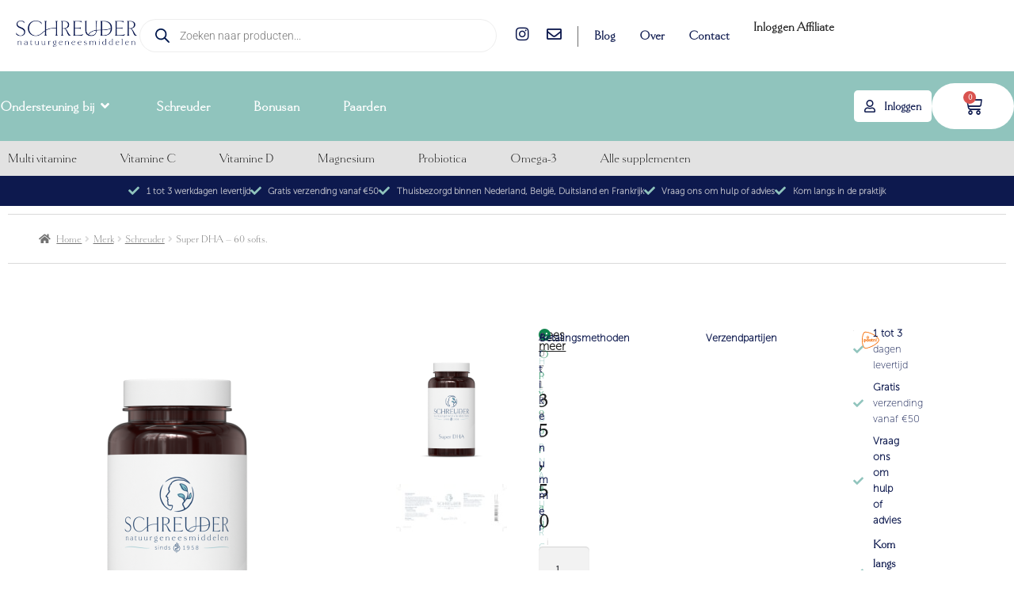

--- FILE ---
content_type: text/html; charset=UTF-8
request_url: https://schreuder-natuurgeneesmiddelen.nl/product/super-dha-60-softs/
body_size: 66370
content:
<!DOCTYPE html><html lang="nl-NL" prefix="og: https://ogp.me/ns#"><head><meta charset="UTF-8"><meta name="viewport" content="width=device-width, initial-scale=1.0, viewport-fit=cover" /><style id="jetpack-boost-critical-css">@media all{body:after{content:url(https://schreuder-natuurgeneesmiddelen.nl/wp-content/plugins/instagram-feed/img/sbi-sprite.png);display:none}}@media all{ul{box-sizing:border-box}.screen-reader-text{border:0;clip-path:inset(50%);height:1px;margin:-1px;overflow:hidden;padding:0;position:absolute;width:1px;word-wrap:normal!important}html :where(img[class*=wp-image-]){height:auto;max-width:100%}:where(figure){margin:0 0 1em}}@media all{@font-face{font-family:added-to-cart-popup-woocommerce;font-weight:400;font-style:normal}[class*=" xoo-cp-icon-"]{font-family:added-to-cart-popup-woocommerce!important;speak:none;font-style:normal;font-weight:400;font-variant:normal;text-transform:none;line-height:1;-webkit-font-smoothing:antialiased;-moz-osx-font-smoothing:grayscale}.xoo-cp-icon-spinner:before{content:""}.xoo-cp-icon-cross:before{content:""}.xoo-cp-opac{z-index:99998;background-color:#000;opacity:.6;position:fixed;display:none}.xoo-cp-cont-opac,.xoo-cp-modal,.xoo-cp-opac{top:0;bottom:0;left:0;right:0}.xoo-cp-modal{position:fixed;text-align:center;z-index:99998;overflow:auto;opacity:0;visibility:hidden;transform:scale(.7)}.xoo-cp-cont-opac{z-index:1;background-color:#fff;opacity:.5;position:absolute}.xoo-cp-modal:before{content:"";display:inline-block;height:100%;vertical-align:middle;margin-right:-.25em}.xoo-cp-container{display:inline-block;max-width:650px;border:#a0a0a0 solid 1px;background:#fff;position:relative;vertical-align:middle;width:90%;text-align:left;box-shadow:0 0 10px rgba(0,0,0,.4);border-radius:5px;padding:15px}span.xoo-cp-close{font-size:29px;position:absolute;right:-13px;top:-11px;background-color:#fff;border-radius:50%}.xoo-cp-btns{margin:0 auto;clear:both;text-align:center}a.xcp-btn{width:30%;text-transform:uppercase;text-align:center;padding:8px 0;display:inline-block;margin-right:5px}.xoo-cp-icon-spinner{display:inline-block}.xoo-cp-preloader{position:fixed;top:47%;left:47%;transform:translate(-50%,-50%);z-index:2;font-size:45px}.xoo-cp-outer{display:none}@media only screen and (max-width:500px){a.xcp-btn{width:80%;margin:5px 0}}.xoo-cp-notice-box{left:0;right:0;bottom:50px;position:fixed;z-index:100000}.xoo-cp-notice-box>div{display:table;margin:0 auto;background-color:#333;padding:10px 20px;color:#fff;font-weight:500;font-size:15px}}@media all{.dgwt-wcas-search-wrapp{position:relative;line-height:100%;display:block;color:#444;min-width:230px;width:100%;text-align:left;margin:0 auto;-webkit-box-sizing:border-box;-moz-box-sizing:border-box;box-sizing:border-box}.dgwt-wcas-search-wrapp *{-webkit-box-sizing:border-box;-moz-box-sizing:border-box;box-sizing:border-box}.dgwt-wcas-search-form{margin:0;padding:0;width:100%}input[type=search].dgwt-wcas-search-input{-webkit-box-shadow:none;box-shadow:none;margin:0;-webkit-appearance:textfield;text-align:left}[type=search].dgwt-wcas-search-input::-webkit-search-cancel-button{display:none}.dgwt-wcas-style-pirx .dgwt-wcas-sf-wrapp button.dgwt-wcas-search-submit:before{display:none}button.dgwt-wcas-search-submit{position:relative}.dgwt-wcas-ico-magnifier{bottom:0;left:0;margin:auto;position:absolute;right:0;top:0;height:65%;display:block}.dgwt-wcas-preloader{height:100%;position:absolute;right:0;top:0;width:40px;z-index:-1;background-repeat:no-repeat;background-position:right 15px center;background-size:auto 44%}.dgwt-wcas-voice-search{position:absolute;right:0;top:0;height:100%;width:40px;z-index:1;opacity:.5;align-items:center;justify-content:center;display:none}.screen-reader-text{clip:rect(1px,1px,1px,1px);height:1px;overflow:hidden;position:absolute!important;width:1px}.dgwt-wcas-sf-wrapp:after,.dgwt-wcas-sf-wrapp:before{content:"";display:table}.dgwt-wcas-sf-wrapp:after{clear:both}.dgwt-wcas-sf-wrapp{zoom:1;width:100%;max-width:100vw;margin:0;position:relative;background:0 0}.dgwt-wcas-sf-wrapp input[type=search].dgwt-wcas-search-input{width:100%;height:40px;font-size:14px;line-height:100%;padding:10px 15px;margin:0;background:#fff;border:1px solid #ddd;border-radius:3px;-webkit-border-radius:3px;-webkit-appearance:none;box-sizing:border-box}.dgwt-wcas-sf-wrapp input[type=search].dgwt-wcas-search-input::placeholder{color:#999;font-weight:400;font-style:italic;line-height:normal}.dgwt-wcas-sf-wrapp input[type=search].dgwt-wcas-search-input::-webkit-input-placeholder{color:#999;font-weight:400;font-style:italic;line-height:normal}.dgwt-wcas-sf-wrapp input[type=search].dgwt-wcas-search-input:-moz-placeholder{color:#999;font-weight:400;font-style:italic;line-height:normal}.dgwt-wcas-sf-wrapp input[type=search].dgwt-wcas-search-input::-moz-placeholder{color:#999;font-weight:400;font-style:italic;line-height:normal}.dgwt-wcas-sf-wrapp input[type=search].dgwt-wcas-search-input:-ms-input-placeholder{color:#999;font-weight:400;font-style:italic;line-height:normal}.dgwt-wcas-sf-wrapp button.dgwt-wcas-search-submit{overflow:visible;position:absolute;border:0;padding:0 15px;margin:0;height:40px;min-width:50px;width:auto;line-height:100%;min-height:100%;right:0;left:auto;top:0;bottom:auto;color:#fff;text-transform:uppercase;background-color:#333;border-radius:0 2px 2px 0;-webkit-border-radius:0 2px 2px 0;text-shadow:0-1px 0 rgba(0,0,0,.3);-webkit-box-shadow:none;box-shadow:none;-webkit-appearance:none}.dgwt-wcas-sf-wrapp .dgwt-wcas-search-submit:before{content:"";position:absolute;border-width:8px 8px 8px 0;border-style:solid solid solid none;border-color:transparent #333;top:12px;left:-6px}.dgwt-wcas-ico-magnifier{max-width:20px}.dgwt-wcas-has-submit .dgwt-wcas-search-submit svg path{fill:#fff}.dgwt-wcas-style-pirx .dgwt-wcas-sf-wrapp{background:#fff;padding:10px;border-radius:10px}.dgwt-wcas-style-pirx .dgwt-wcas-sf-wrapp input[type=search].dgwt-wcas-search-input{padding:13px 24px 13px 48px;line-height:24px;font-size:17px;border:2px solid transparent;border-radius:30px;height:auto;font-family:Roboto,sans-serif;background-color:#eee}.dgwt-wcas-style-pirx .dgwt-wcas-sf-wrapp button.dgwt-wcas-search-submit{background:0 0;border-radius:100%;border:0;display:flex;align-items:center;justify-content:center;padding:0;margin:0;position:absolute;min-height:33px;min-width:33px;height:33px;width:33px;left:23px;top:21px}.dgwt-wcas-style-pirx .dgwt-wcas-sf-wrapp button.dgwt-wcas-search-submit svg{width:18px;height:18px}.dgwt-wcas-style-pirx .dgwt-wcas-preloader{margin-right:35px}.dgwt-wcas-style-pirx.dgwt-wcas-has-submit .dgwt-wcas-search-submit svg path{fill:#111}.dgwt-wcas-style-pirx .dgwt-wcas-sf-wrapp input[type=search].dgwt-wcas-search-input::placeholder{opacity:1;font-style:normal;font-weight:300;color:#777}.dgwt-wcas-style-pirx .dgwt-wcas-voice-search{right:20px;top:1px;opacity:1}.dgwt-wcas-style-pirx.dgwt-wcas-style-pirx-compact .dgwt-wcas-sf-wrapp{background:0 0;padding:4px;border-radius:10px 10px 0 0}.dgwt-wcas-style-pirx.dgwt-wcas-style-pirx-compact .dgwt-wcas-sf-wrapp input[type=search].dgwt-wcas-search-input{padding-top:10px;padding-bottom:10px;line-height:normal;font-size:14px}.dgwt-wcas-style-pirx.dgwt-wcas-style-pirx-compact .dgwt-wcas-sf-wrapp button.dgwt-wcas-search-submit{left:15px;top:7px}html:not(.dgwt-wcas-overlay-mobile-on) .dgwt-wcas-style-pirx.dgwt-wcas-style-pirx-compact .dgwt-wcas-sf-wrapp input[type=search].dgwt-wcas-search-input{background:#fff;box-shadow:0 0 0 1px #eee}}@media all{html{font-family:sans-serif;-ms-text-size-adjust:100%;-webkit-text-size-adjust:100%}body{margin:0}figure,footer,header,nav,section{display:block}a{background-color:rgba(0,0,0,0)}b,strong{font-weight:700}h1{font-size:2em;margin:.67em 0}img{border:0}svg:not(:root){overflow:hidden}figure{margin:1em 40px}button,input{color:inherit;font:inherit;margin:0}button{overflow:visible}button{text-transform:none}button,input[type=submit]{-webkit-appearance:button}input{line-height:normal}input[type=search]{-webkit-appearance:textfield;box-sizing:content-box}input[type=search]::-webkit-search-cancel-button{-webkit-appearance:none}body{-ms-word-wrap:break-word;word-wrap:break-word}body,button,input{color:#43454b;font-family:"Source Sans Pro",HelveticaNeue-Light,"Helvetica Neue Light","Helvetica Neue",Helvetica,Arial,"Lucida Grande",sans-serif;line-height:1.618;text-rendering:optimizeLegibility;font-weight:400}h1,h2,h3{clear:both;font-weight:300;margin:0 0 .5407911001em;color:#131315}h1{font-size:2.617924em;line-height:1.214;letter-spacing:-1px}h2{font-size:2em;line-height:1.214}h2+h3{border-top:1px solid rgba(0,0,0,.05);padding-top:.5407911001em}h3{font-size:1.618em}p+h3,ul+h2,ul+h3{margin-top:2.2906835em}p{margin:0 0 1.41575em}ul{margin:0 0 1.41575em 3em;padding:0}ul{list-style:disc}b,strong{font-weight:600}em,i{font-style:italic}ins{text-decoration:none;font-weight:600;background:rgba(0,0,0,0)}figure{margin:0}img{height:auto;max-width:100%;display:block;border-radius:3px}a{color:#2c2d33;text-decoration:none}*{box-sizing:border-box}body{background-color:#fff;overflow-x:hidden}.screen-reader-text{border:0;clip:rect(1px,1px,1px,1px);clip-path:inset(50%);height:1px;margin:-1px;overflow:hidden;padding:0;position:absolute;width:1px;word-wrap:normal!important}form{margin-bottom:1.618em}button,input{font-size:100%;margin:0}.button,button,input[type=submit]{border:0;border-radius:0;background:0 0;background-color:#43454b;border-color:#43454b;color:#fff;padding:.6180469716em 1.41575em;text-decoration:none;font-weight:600;text-shadow:none;display:inline-block;-webkit-appearance:none}.button:after,button:after,input[type=submit]:after{display:none}.button.alt,button.alt{background-color:#2c2d33;border-color:#2c2d33}input[type=search]{box-sizing:border-box}input[type=search]::placeholder{color:#616161}.input-text,input[type=email],input[type=number],input[type=password],input[type=search]{padding:.6180469716em;background-color:#f2f2f2;color:#43454b;border:0;-webkit-appearance:none;box-sizing:border-box;font-weight:400;box-shadow:inset 0 1px 1px rgba(0,0,0,.125)}label{font-weight:400}iframe{max-width:100%}@media (min-width:768px){.col-full{max-width:66.4989378333em;margin-left:auto;margin-right:auto;padding:0 2.617924em;box-sizing:content-box}.col-full:after,.col-full:before{content:"";display:table}.col-full:after{clear:both}.col-full:after{content:" ";display:block;clear:both}}@media (max-width:66.4989378333em){.col-full{margin-left:2.617924em;margin-right:2.617924em;padding:0}}@media (max-width:568px){.col-full{margin-left:1.41575em;margin-right:1.41575em;padding:0}}}@media all{.fab,.far,.fas{-moz-osx-font-smoothing:grayscale;-webkit-font-smoothing:antialiased;display:inline-block;font-style:normal;font-variant:normal;text-rendering:auto;line-height:1}.fa-angle-down:before{content:""}.fa-check:before{content:""}.fa-check-circle:before{content:""}.fa-chevron-right:before{content:""}.fa-comment-alt:before{content:""}.fa-edit:before{content:""}.fa-envelope:before{content:""}.fa-external-link-alt:before{content:""}.fa-file:before{content:""}.fa-instagram:before{content:""}.fa-user:before{content:""}.fa-user-circle:before{content:""}@font-face{font-family:"Font Awesome 5 Brands";font-style:normal;font-weight:400;font-display:block}.fab{font-family:"Font Awesome 5 Brands";font-weight:400}@font-face{font-family:"Font Awesome 5 Free";font-style:normal;font-weight:900;font-display:block}.fas{font-family:"Font Awesome 5 Free";font-weight:900}.stock:before{-webkit-font-smoothing:antialiased;-moz-osx-font-smoothing:grayscale;display:inline-block;font-style:normal;font-variant:normal;font-weight:400;line-height:1;font-family:"Font Awesome 5 Free";font-weight:900;line-height:inherit;vertical-align:baseline;margin-right:.5407911001em}.stock.out-of-stock:before{content:""}.woocommerce-breadcrumb a:first-of-type:before{-webkit-font-smoothing:antialiased;-moz-osx-font-smoothing:grayscale;display:inline-block;font-style:normal;font-variant:normal;font-weight:400;line-height:1;font-family:"Font Awesome 5 Free";font-weight:900;line-height:inherit;vertical-align:baseline;content:"";margin-right:.5407911001em}.woocommerce-breadcrumb .breadcrumb-separator{text-indent:-9999px;position:relative;display:inline-block;padding:0 6.8535260698em}.woocommerce-breadcrumb .breadcrumb-separator:after{-webkit-font-smoothing:antialiased;-moz-osx-font-smoothing:grayscale;display:inline-block;font-style:normal;font-variant:normal;font-weight:400;line-height:1;font-family:"Font Awesome 5 Free";font-weight:900;line-height:inherit;vertical-align:baseline;content:"";display:block;font-size:.875em;text-indent:0;line-height:initial;position:absolute;top:50%;left:50%;width:1em;height:1em;transform:translateX(-50%) translateY(-50%);text-align:center;opacity:.25}}@media all{:root{--direction-multiplier:1}.elementor-screen-only,.screen-reader-text{height:1px;margin:-1px;overflow:hidden;padding:0;position:absolute;top:-10000em;width:1px;clip:rect(0,0,0,0);border:0}.elementor *,.elementor :after,.elementor :before{box-sizing:border-box}.elementor a{box-shadow:none;text-decoration:none}.elementor img{border:none;border-radius:0;box-shadow:none;height:auto;max-width:100%}.elementor .elementor-widget:not(.elementor-widget-text-editor):not(.elementor-widget-theme-post-content) figure{margin:0}.elementor iframe{border:none;line-height:1;margin:0;max-width:100%;width:100%}.elementor-widget-wrap .elementor-element.elementor-widget__width-auto{max-width:100%}.elementor-element{--flex-direction:initial;--flex-wrap:initial;--justify-content:initial;--align-items:initial;--align-content:initial;--flex-basis:initial;--flex-grow:initial;--flex-shrink:initial;--order:initial;--align-self:initial;align-self:var(--align-self);flex-basis:var(--flex-basis);flex-grow:var(--flex-grow);flex-shrink:var(--flex-shrink);order:var(--order)}.elementor-element:where(.e-con-full,.elementor-widget){align-content:var(--align-content);align-items:var(--align-items);flex-direction:var(--flex-direction);flex-wrap:var(--flex-wrap);gap:var(--row-gap) var(--column-gap);justify-content:var(--justify-content)}@media (max-width:767px){.elementor-mobile-align-justify .elementor-button{width:100%}}:root{--page-title-display:block}.elementor-page-title,h1.entry-title{display:var(--page-title-display)}.elementor-section{position:relative}.elementor-section .elementor-container{display:flex;margin-left:auto;margin-right:auto;position:relative}@media (max-width:1024px){.elementor-section .elementor-container{flex-wrap:wrap}}.elementor-section.elementor-section-boxed>.elementor-container{max-width:1140px}.elementor-section.elementor-section-items-middle>.elementor-container{align-items:center}.elementor-widget-wrap{align-content:flex-start;flex-wrap:wrap;position:relative;width:100%}.elementor:not(.elementor-bc-flex-widget) .elementor-widget-wrap{display:flex}.elementor-widget-wrap>.elementor-element{width:100%}.elementor-widget{position:relative}.elementor-widget:not(:last-child){margin-bottom:var(--kit-widget-spacing,20px)}.elementor-widget:not(:last-child).elementor-widget__width-auto,.elementor-widget:not(:last-child).elementor-widget__width-initial{margin-bottom:0}.elementor-column{display:flex;min-height:1px;position:relative}.elementor-column-gap-default>.elementor-column>.elementor-element-populated{padding:10px}@media (min-width:768px){.elementor-column.elementor-col-20{width:20%}.elementor-column.elementor-col-30{width:30%}.elementor-column.elementor-col-33{width:33.333%}.elementor-column.elementor-col-50{width:50%}.elementor-column.elementor-col-70{width:70%}.elementor-column.elementor-col-100{width:100%}}@media (max-width:767px){.elementor-column{width:100%}}.elementor-grid{display:grid;grid-column-gap:var(--grid-column-gap);grid-row-gap:var(--grid-row-gap)}.elementor-grid .elementor-grid-item{min-width:0}.elementor-grid-0 .elementor-grid{display:inline-block;margin-bottom:calc(-1*var(--grid-row-gap));width:100%;word-spacing:var(--grid-column-gap)}.elementor-grid-0 .elementor-grid .elementor-grid-item{display:inline-block;margin-bottom:var(--grid-row-gap);word-break:break-word}.elementor-grid-2 .elementor-grid{grid-template-columns:repeat(2,1fr)}@media (max-width:1024px){.elementor-grid-tablet-3 .elementor-grid{grid-template-columns:repeat(3,1fr)}}@media (max-width:767px){.elementor-grid-mobile-2 .elementor-grid{grid-template-columns:repeat(2,1fr)}}@media (prefers-reduced-motion:no-preference){html{scroll-behavior:smooth}}.e-con{--border-radius:0;--border-top-width:0px;--border-right-width:0px;--border-bottom-width:0px;--border-left-width:0px;--border-style:initial;--border-color:initial;--container-widget-width:100%;--container-widget-flex-grow:0;--content-width:min(100%,var(--container-max-width,1140px));--width:100%;--min-height:initial;--height:auto;--text-align:initial;--margin-top:0px;--margin-right:0px;--margin-bottom:0px;--margin-left:0px;--padding-top:var(--container-default-padding-top,10px);--padding-right:var(--container-default-padding-right,10px);--padding-bottom:var(--container-default-padding-bottom,10px);--padding-left:var(--container-default-padding-left,10px);--position:relative;--z-index:revert;--overflow:visible;--row-gap:var(--widgets-spacing-row,20px);--column-gap:var(--widgets-spacing-column,20px);--overlay-mix-blend-mode:initial;--overlay-opacity:1;border-radius:var(--border-radius);height:var(--height);min-height:var(--min-height);min-width:0;overflow:var(--overflow);position:var(--position);width:var(--width);z-index:var(--z-index);--flex-wrap-mobile:wrap;margin-block-end:var(--margin-block-end);margin-block-start:var(--margin-block-start);margin-inline-end:var(--margin-inline-end);margin-inline-start:var(--margin-inline-start);padding-inline-end:var(--padding-inline-end);padding-inline-start:var(--padding-inline-start)}.e-con{--margin-block-start:var(--margin-top);--margin-block-end:var(--margin-bottom);--margin-inline-start:var(--margin-left);--margin-inline-end:var(--margin-right);--padding-inline-start:var(--padding-left);--padding-inline-end:var(--padding-right);--padding-block-start:var(--padding-top);--padding-block-end:var(--padding-bottom);--border-block-start-width:var(--border-top-width);--border-block-end-width:var(--border-bottom-width);--border-inline-start-width:var(--border-left-width);--border-inline-end-width:var(--border-right-width)}.e-con.e-flex{--flex-direction:column;--flex-basis:auto;--flex-grow:0;--flex-shrink:1;flex:var(--flex-grow) var(--flex-shrink) var(--flex-basis)}.e-con-full,.e-con>.e-con-inner{padding-block-end:var(--padding-block-end);padding-block-start:var(--padding-block-start);text-align:var(--text-align)}.e-con-full.e-flex,.e-con.e-flex>.e-con-inner{flex-direction:var(--flex-direction)}.e-con,.e-con>.e-con-inner{display:var(--display)}.e-con-boxed.e-flex{align-content:normal;align-items:normal;flex-direction:column;flex-wrap:nowrap;justify-content:normal}.e-con-boxed{gap:initial;text-align:initial}.e-con.e-flex>.e-con-inner{align-content:var(--align-content);align-items:var(--align-items);align-self:auto;flex-basis:auto;flex-grow:1;flex-shrink:1;flex-wrap:var(--flex-wrap);justify-content:var(--justify-content)}.e-con>.e-con-inner{gap:var(--row-gap) var(--column-gap);height:100%;margin:0 auto;max-width:var(--content-width);padding-inline-end:0;padding-inline-start:0;width:100%}:is(.elementor-section-wrap,[data-elementor-id])>.e-con{--margin-left:auto;--margin-right:auto;max-width:min(100%,var(--width))}.e-con .elementor-widget.elementor-widget{margin-block-end:0}.e-con:before{border-block-end-width:var(--border-block-end-width);border-block-start-width:var(--border-block-start-width);border-color:var(--border-color);border-inline-end-width:var(--border-inline-end-width);border-inline-start-width:var(--border-inline-start-width);border-radius:var(--border-radius);border-style:var(--border-style);content:var(--background-overlay);display:block;height:max(100% + var(--border-top-width) + var(--border-bottom-width),100%);left:calc(0px - var(--border-left-width));mix-blend-mode:var(--overlay-mix-blend-mode);opacity:var(--overlay-opacity);position:absolute;top:calc(0px - var(--border-top-width));width:max(100% + var(--border-left-width) + var(--border-right-width),100%)}.e-con .elementor-widget{min-width:0}.e-con>.e-con-inner>.elementor-widget>.elementor-widget-container,.e-con>.elementor-widget>.elementor-widget-container{height:100%}.e-con.e-con>.e-con-inner>.elementor-widget,.elementor.elementor .e-con>.elementor-widget{max-width:100%}.e-con .elementor-widget:not(:last-child){--kit-widget-spacing:0px}@media (max-width:767px){.e-con.e-flex{--width:100%;--flex-wrap:var(--flex-wrap-mobile)}}.elementor-form-fields-wrapper{display:flex;flex-wrap:wrap}.elementor-form-fields-wrapper.elementor-labels-above .elementor-field-group>input{flex-basis:100%;max-width:100%}.elementor-field-group{align-items:center;flex-wrap:wrap}.elementor-field-group.elementor-field-type-submit{align-items:flex-end}.elementor-field-group .elementor-field-textual{background-color:transparent;border:1px solid #69727d;color:#1f2124;flex-grow:1;max-width:100%;vertical-align:middle;width:100%}.elementor-field-group .elementor-field-textual::-moz-placeholder{color:inherit;font-family:inherit;opacity:.6}.elementor-field-group .elementor-field-textual::placeholder{color:inherit;font-family:inherit;opacity:.6}.elementor-field-textual{border-radius:3px;font-size:15px;line-height:1.4;min-height:40px;padding:5px 14px}.elementor-button-align-stretch .elementor-field-type-submit:not(.e-form__buttons__wrapper) .elementor-button{flex-basis:100%}.elementor-form .elementor-button{border:none;padding-block-end:0;padding-block-start:0}.elementor-form .elementor-button-content-wrapper,.elementor-form .elementor-button>span{display:flex;flex-direction:row;gap:5px;justify-content:center}.elementor-form .elementor-button.elementor-size-sm{min-height:40px}.elementor-heading-title{line-height:1;margin:0;padding:0}.elementor-button{background-color:#69727d;border-radius:3px;color:#fff;display:inline-block;font-size:15px;line-height:1;padding:12px 24px;fill:#fff;text-align:center}.elementor-button-content-wrapper{display:flex;flex-direction:row;gap:5px;justify-content:center}.elementor-button-icon{align-items:center;display:flex}.elementor-button-text{display:inline-block}.elementor-button span{text-decoration:inherit}.elementor-icon{color:#69727d;display:inline-block;font-size:50px;line-height:1;text-align:center}.elementor-icon i,.elementor-icon svg{display:block;height:1em;position:relative;width:1em}.elementor-icon i:before,.elementor-icon svg:before{left:50%;position:absolute;transform:translateX(-50%)}.elementor-shape-rounded .elementor-icon{border-radius:10%}@media (max-width:767px){.elementor .elementor-hidden-mobile{display:none}}@media (min-width:768px) and (max-width:1024px){.elementor .elementor-hidden-tablet{display:none}}@media (min-width:1025px) and (max-width:99999px){.elementor .elementor-hidden-desktop{display:none}}}@media all{.elementor-item:after,.elementor-item:before{display:block;position:absolute}.elementor-item:not(:hover):not(:focus):not(.elementor-item-active):not(.highlighted):after,.elementor-item:not(:hover):not(:focus):not(.elementor-item-active):not(.highlighted):before{opacity:0}.elementor-nav-menu--main .elementor-nav-menu a{padding:13px 20px}.elementor-nav-menu--layout-horizontal{display:flex}.elementor-nav-menu--layout-horizontal .elementor-nav-menu{display:flex;flex-wrap:wrap}.elementor-nav-menu--layout-horizontal .elementor-nav-menu a{flex-grow:1;white-space:nowrap}.elementor-nav-menu--layout-horizontal .elementor-nav-menu>li{display:flex}.elementor-nav-menu--layout-horizontal .elementor-nav-menu>li:not(:first-child)>a{margin-inline-start:var(--e-nav-menu-horizontal-menu-item-margin)}.elementor-nav-menu--layout-horizontal .elementor-nav-menu>li:not(:last-child)>a{margin-inline-end:var(--e-nav-menu-horizontal-menu-item-margin)}.elementor-nav-menu--layout-horizontal .elementor-nav-menu>li:not(:last-child):after{align-self:center;border-color:var(--e-nav-menu-divider-color,#000);border-left-style:var(--e-nav-menu-divider-style,solid);border-left-width:var(--e-nav-menu-divider-width,2px);content:var(--e-nav-menu-divider-content,none);height:var(--e-nav-menu-divider-height,35%)}.elementor-widget-nav-menu .elementor-widget-container{display:flex;flex-direction:column}.elementor-nav-menu{position:relative;z-index:2}.elementor-nav-menu:after{clear:both;content:" ";display:block;font:0/0 serif;height:0;overflow:hidden;visibility:hidden}.elementor-nav-menu,.elementor-nav-menu li{display:block;line-height:normal;list-style:none;margin:0;padding:0}.elementor-nav-menu a,.elementor-nav-menu li{position:relative}.elementor-nav-menu li{border-width:0}.elementor-nav-menu a{align-items:center;display:flex}.elementor-nav-menu a{line-height:20px;padding:10px 20px}.elementor-menu-toggle{align-items:center;background-color:rgba(0,0,0,.05);border:0 solid;border-radius:3px;color:#33373d;display:flex;font-size:var(--nav-menu-icon-size,22px);justify-content:center;padding:.25em}.elementor-menu-toggle:not(.elementor-active) .elementor-menu-toggle__icon--close{display:none}.elementor-nav-menu--dropdown{background-color:#fff;font-size:13px}.elementor-nav-menu--dropdown.elementor-nav-menu__container{margin-top:10px;overflow-x:hidden;overflow-y:auto;transform-origin:top}.elementor-nav-menu--dropdown a{color:#33373d}.elementor-nav-menu--toggle .elementor-menu-toggle:not(.elementor-active)+.elementor-nav-menu__container{max-height:0;overflow:hidden;transform:scaleY(0)}@media (max-width:1024px){.elementor-nav-menu--dropdown-tablet .elementor-nav-menu--main{display:none}}@media (min-width:1025px){.elementor-nav-menu--dropdown-tablet .elementor-menu-toggle,.elementor-nav-menu--dropdown-tablet .elementor-nav-menu--dropdown{display:none}.elementor-nav-menu--dropdown-tablet nav.elementor-nav-menu--dropdown.elementor-nav-menu__container{overflow-y:hidden}}}@media all{[data-elementor-type=popup]:not(.elementor-edit-area){display:none}}@media all{.clearfix::after,.clearfix::before{content:" ";display:table;clear:both}}@media all{.clearfix:after,.clearfix:before{content:" ";display:table;clear:both}.eael-fancy-text-container[data-fancy-text-cursor=yes] .eael-fancy-text-strings:after{content:"|"}.eael-fancy-text-strings{display:none}}@media all{.elementor-widget-image{text-align:center}.elementor-widget-image a{display:inline-block}.elementor-widget-image img{display:inline-block;vertical-align:middle}}@media all{.elementor-widget-social-icons.elementor-grid-0 .elementor-widget-container{font-size:0;line-height:1}.elementor-widget-social-icons .elementor-grid{grid-column-gap:var(--grid-column-gap,5px);grid-row-gap:var(--grid-row-gap,5px);grid-template-columns:var(--grid-template-columns);justify-content:var(--justify-content,center);justify-items:var(--justify-content,center)}.elementor-icon.elementor-social-icon{font-size:var(--icon-size,25px);height:calc(var(--icon-size,25px) + 2*var(--icon-padding,.5em));line-height:var(--icon-size,25px);width:calc(var(--icon-size,25px) + 2*var(--icon-padding,.5em))}.elementor-social-icon{--e-social-icon-icon-color:#fff;align-items:center;background-color:#69727d;display:inline-flex;justify-content:center;text-align:center}.elementor-social-icon i{color:var(--e-social-icon-icon-color)}.elementor-social-icon:last-child{margin:0}.elementor-social-icon-envelope{background-color:#ea4335}.elementor-social-icon-instagram{background-color:#262626}}@media all{.elementor-widget-heading .elementor-heading-title[class*=elementor-size-]>a{color:inherit;font-size:inherit;line-height:inherit}}@media all{.elementor-widget.elementor-icon-list--layout-inline .elementor-widget-container{overflow:hidden}.elementor-widget .elementor-icon-list-items.elementor-inline-items{display:flex;flex-wrap:wrap;margin-inline:-8px}.elementor-widget .elementor-icon-list-items.elementor-inline-items .elementor-inline-item{word-break:break-word}.elementor-widget .elementor-icon-list-items.elementor-inline-items .elementor-icon-list-item{margin-inline:8px}.elementor-widget .elementor-icon-list-items.elementor-inline-items .elementor-icon-list-item:after{border-width:0;border-inline-start-width:1px;border-style:solid;height:100%;inset-inline-end:-8px;inset-inline-start:auto;position:relative;width:auto}.elementor-widget .elementor-icon-list-items{list-style-type:none;margin:0;padding:0}.elementor-widget .elementor-icon-list-item{margin:0;padding:0;position:relative}.elementor-widget .elementor-icon-list-item:after{inset-block-end:0;position:absolute;width:100%}.elementor-widget .elementor-icon-list-item,.elementor-widget .elementor-icon-list-item a{align-items:var(--icon-vertical-align,center);display:flex;font-size:inherit}.elementor-widget .elementor-icon-list-icon+.elementor-icon-list-text{align-self:center;padding-inline-start:5px}.elementor-widget .elementor-icon-list-icon{display:flex;inset-block-start:var(--icon-vertical-offset,initial);position:relative}.elementor-widget .elementor-icon-list-icon i{font-size:var(--e-icon-list-icon-size);width:1.25em}.elementor-widget.elementor-widget-icon-list .elementor-icon-list-icon{text-align:var(--e-icon-list-icon-align)}.elementor-widget.elementor-list-item-link-full_width a{width:100%}.elementor-widget:not(.elementor-align-right) .elementor-icon-list-item:after{inset-inline-start:0}.elementor-widget:not(.elementor-align-left) .elementor-icon-list-item:after{inset-inline-end:0}@media (min-width:-1){.elementor-widget:not(.elementor-widescreen-align-right) .elementor-icon-list-item:after{inset-inline-start:0}.elementor-widget:not(.elementor-widescreen-align-left) .elementor-icon-list-item:after{inset-inline-end:0}}@media (max-width:-1){.elementor-widget:not(.elementor-laptop-align-right) .elementor-icon-list-item:after{inset-inline-start:0}.elementor-widget:not(.elementor-laptop-align-left) .elementor-icon-list-item:after{inset-inline-end:0}.elementor-widget:not(.elementor-tablet_extra-align-right) .elementor-icon-list-item:after{inset-inline-start:0}.elementor-widget:not(.elementor-tablet_extra-align-left) .elementor-icon-list-item:after{inset-inline-end:0}}@media (max-width:1024px){.elementor-widget:not(.elementor-tablet-align-right) .elementor-icon-list-item:after{inset-inline-start:0}.elementor-widget:not(.elementor-tablet-align-left) .elementor-icon-list-item:after{inset-inline-end:0}}@media (max-width:-1){.elementor-widget:not(.elementor-mobile_extra-align-right) .elementor-icon-list-item:after{inset-inline-start:0}.elementor-widget:not(.elementor-mobile_extra-align-left) .elementor-icon-list-item:after{inset-inline-end:0}}@media (max-width:767px){.elementor-widget:not(.elementor-mobile-align-right) .elementor-icon-list-item:after{inset-inline-start:0}.elementor-widget:not(.elementor-mobile-align-left) .elementor-icon-list-item:after{inset-inline-end:0}}.elementor .elementor-element ul.elementor-icon-list-items{padding:0}}@media all{.elementor-products-grid ul.products.elementor-grid{display:grid;margin:0;grid-column-gap:20px;grid-row-gap:40px}.elementor-products-grid ul.products.elementor-grid:after,.elementor-products-grid ul.products.elementor-grid:before{content:none;display:none}.elementor-products-grid ul.products.elementor-grid li.product{display:var(--button-align-display);flex-direction:var(--button-align-direction);float:none;justify-content:var(--button-align-justify);margin:0;padding:0;width:auto}.elementor-products-grid ul.products.elementor-grid li.product a.woocommerce-loop-product__link{display:block;position:relative}.woocommerce .elementor-element.elementor-products-grid ul.products li.product{width:auto}}@media all{.elementor-widget-n-menu{--n-menu-wrapper-display:flex;--n-menu-heading-justify-content:initial;--n-menu-title-color-normal:#1f2124;--n-menu-title-font-size:1rem;--n-menu-title-justify-content:initial;--n-menu-title-flex-grow:initial;--n-menu-title-space-between:0px;--n-menu-title-padding:0.5rem 1rem;--n-menu-title-line-height:1.5;--n-menu-title-direction:initial;--n-menu-title-align-items:center;--n-menu-toggle-align:center;--n-menu-toggle-icon-size:20px;--n-menu-toggle-icon-color:#1f2124;--n-menu-toggle-icon-border-radius:initial;--n-menu-toggle-icon-padding:initial;--n-menu-icon-align-items:center;--n-menu-icon-gap:5px;--n-menu-dropdown-icon-gap:5px;--n-menu-dropdown-indicator-size:initial;--n-menu-dropdown-indicator-rotate:initial;--n-menu-dropdown-indicator-space:initial;--n-menu-dropdown-indicator-color-normal:initial;--n-menu-divider-border-width:var(--n-menu-divider-width,2px);--n-menu-heading-overflow-x:initial;--n-menu-heading-wrap:wrap;--stretch-width:100%;--stretch-left:initial;--stretch-right:initial}.elementor-widget-n-menu .e-n-menu{display:flex;flex-direction:column;position:relative}.elementor-widget-n-menu .e-n-menu-wrapper{display:var(--n-menu-wrapper-display);flex-direction:column}.elementor-widget-n-menu .e-n-menu-heading{display:flex;flex-direction:row;flex-wrap:var(--n-menu-heading-wrap);justify-content:var(--n-menu-heading-justify-content);margin:initial;overflow-x:var(--n-menu-heading-overflow-x);padding:initial;row-gap:var(--n-menu-title-space-between);-ms-overflow-style:none;scrollbar-width:none}.elementor-widget-n-menu .e-n-menu-heading::-webkit-scrollbar{display:none}.elementor-widget-n-menu .e-n-menu-item{display:flex;list-style:none;margin-block:initial;padding-block:initial}.elementor-widget-n-menu .e-n-menu-item .e-n-menu-title{position:relative}.elementor-widget-n-menu .e-n-menu-item:not(:last-of-type) .e-n-menu-title:after{align-self:center;border-color:var(--n-menu-divider-color,#000);border-inline-start-style:var(--n-menu-divider-style,solid);border-inline-start-width:var(--n-menu-divider-border-width);content:var(--n-menu-divider-content,none);height:var(--n-menu-divider-height,35%);inset-inline-end:calc(var(--n-menu-title-space-between)/ 2*-1 - var(--n-menu-divider-border-width)/ 2);position:absolute}.elementor-widget-n-menu .e-n-menu-content{background-color:transparent;display:flex;flex-direction:column;min-width:0;z-index:2147483620}.elementor-widget-n-menu .e-n-menu-content>.e-con{max-width:calc(100% - var(--margin-inline-start,var(--margin-left)) - var(--margin-inline-end,var(--margin-right)))}:where(.elementor-widget-n-menu .e-n-menu-content>.e-con){background-color:#fff}.elementor-widget-n-menu .e-n-menu-content>.e-con:not(.e-active){display:none}.elementor-widget-n-menu .e-n-menu-title{align-items:center;border:#fff;color:var(--n-menu-title-color-normal);display:flex;flex-direction:row;flex-grow:var(--n-menu-title-flex-grow);font-weight:500;gap:var(--n-menu-dropdown-indicator-space);justify-content:var(--n-menu-title-justify-content);margin:initial;padding:var(--n-menu-title-padding);white-space:nowrap}.elementor-widget-n-menu .e-n-menu-title-container{align-items:var(--n-menu-title-align-items);align-self:var(--n-menu-icon-align-items);display:flex;flex-direction:var(--n-menu-title-direction);gap:var(--n-menu-icon-gap);justify-content:var(--n-menu-title-justify-content)}.elementor-widget-n-menu .e-n-menu-title-text{align-items:center;display:flex;font-size:var(--n-menu-title-font-size);line-height:var(--n-menu-title-line-height)}.elementor-widget-n-menu .e-n-menu-title .e-n-menu-dropdown-icon{align-self:var(--n-menu-icon-align-items);background-color:initial;border:initial;color:inherit;display:flex;flex-direction:column;height:calc(var(--n-menu-title-font-size)*var(--n-menu-title-line-height));justify-content:center;margin-inline-start:var(--n-menu-dropdown-icon-gap);padding:initial;position:relative;text-align:center;transform:var(--n-menu-dropdown-indicator-rotate);width:-moz-fit-content;width:fit-content}.elementor-widget-n-menu .e-n-menu-title .e-n-menu-dropdown-icon span i{font-size:var(--n-menu-dropdown-indicator-size,var(--n-menu-title-font-size));width:var(--n-menu-dropdown-indicator-size,var(--n-menu-title-font-size))}.elementor-widget-n-menu .e-n-menu-title .e-n-menu-dropdown-icon[aria-expanded=false] .e-n-menu-dropdown-icon-opened{display:none}.elementor-widget-n-menu .e-n-menu-title .e-n-menu-dropdown-icon[aria-expanded=false] .e-n-menu-dropdown-icon-closed{display:flex}.elementor-widget-n-menu .e-n-menu-title:not(.e-current):not(:hover) .e-n-menu-title-container .e-n-menu-title-text{color:var(--n-menu-title-color-normal)}.elementor-widget-n-menu .e-n-menu-title:not(.e-current):not(:hover) .e-n-menu-dropdown-icon i{color:var(--n-menu-dropdown-indicator-color-normal,var(--n-menu-title-color-normal))}.elementor-widget-n-menu .e-n-menu-toggle{align-self:var(--n-menu-toggle-align);background-color:initial;border:initial;color:inherit;display:none;padding:initial;position:relative;z-index:1000}.elementor-widget-n-menu .e-n-menu-toggle i{color:var(--n-menu-toggle-icon-color);font-size:var(--n-menu-toggle-icon-size)}.elementor-widget-n-menu .e-n-menu-toggle span{align-items:center;border-radius:var(--n-menu-toggle-icon-border-radius);display:flex;justify-content:center;padding:var(--n-menu-toggle-icon-padding);text-align:center}.elementor-widget-n-menu .e-n-menu-toggle span.e-close{height:100%;inset:0;opacity:0;position:absolute;width:100%}.elementor-widget-n-menu .e-n-menu:not([data-layout=dropdown]) .e-n-menu-item:not(:last-child){margin-inline-end:var(--n-menu-title-space-between)}.elementor-widget-n-menu .e-n-menu:not([data-layout=dropdown]) .e-n-menu-content{left:var(--stretch-left);position:absolute;right:var(--stretch-right);width:var(--stretch-width)}@media (max-width:1024px){.elementor.elementor .elementor-widget-n-menu.e-n-menu-tablet{--n-menu-wrapper-display:none}.elementor.elementor .elementor-widget-n-menu.e-n-menu-tablet .e-n-menu-toggle{display:flex}}.e-con-inner>.elementor-widget-n-menu{--flex-grow:var(--container-widget-flex-grow)}}@media all{.elementor-menu-cart__wrapper{text-align:var(--main-alignment,start)}.elementor-menu-cart__toggle_wrapper{display:inline-block;position:relative}.elementor-menu-cart__toggle{display:inline-block}.elementor-menu-cart__toggle .elementor-button{align-items:center;background-color:var(--toggle-button-background-color,transparent);border-color:var(--toggle-button-border-color,#69727d);border-radius:var(--toggle-button-border-radius,0);border-style:var(--toggle-button-border-type,solid);border-width:var(--toggle-button-border-width,1px);color:var(--toggle-button-text-color,#69727d);display:inline-flex;flex-direction:row;gap:.3em;padding:var(--toggle-icon-padding,12px 24px)}.elementor-menu-cart__toggle .elementor-button-icon{position:relative}.elementor-menu-cart__toggle .elementor-button-icon{color:var(--toggle-button-icon-color,#69727d);font-size:var(--toggle-icon-size,inherit)}.elementor-menu-cart__toggle .elementor-button-icon,.elementor-menu-cart__toggle .elementor-button-text{flex-grow:unset;order:unset}.elementor-menu-cart--items-indicator-bubble .elementor-menu-cart__toggle .elementor-button-icon .elementor-button-icon-qty[data-counter]{background-color:var(--items-indicator-background-color,#d9534f);border-radius:100%;color:var(--items-indicator-text-color,#fff);display:block;font-size:10px;height:1.6em;inset-inline-end:-.7em;line-height:1.5em;min-width:1.6em;position:absolute;text-align:center;top:-.7em}.elementor-menu-cart__container{background-color:rgba(0,0,0,.25);height:100%;left:0;overflow:hidden;position:fixed;text-align:start;top:0;transform:scale(1);width:100vw;z-index:9998}.elementor-menu-cart__main{align-items:stretch;background-color:var(--cart-background-color,#fff);border-color:var(--cart-border-color,initial);border-radius:var(--cart-border-radius,0);border-style:var(--cart-border-style,none);bottom:0;box-shadow:0 0 20px rgba(0,0,0,.2);display:flex;flex-direction:column;font-size:14px;left:var(--side-cart-alignment-left,auto);margin-top:var(--mini-cart-spacing,0);max-width:100%;min-height:200px;padding:var(--cart-padding,20px 30px);position:fixed;right:var(--side-cart-alignment-right,0);top:0;transform:translateX(0);width:350px}.elementor-menu-cart__main .widget_shopping_cart_content{display:flex;flex-direction:column;height:100%}body.elementor-default .elementor-widget-woocommerce-menu-cart:not(.elementor-menu-cart--shown) .elementor-menu-cart__container{background-color:transparent;transform:scale(0)}body.elementor-default .elementor-widget-woocommerce-menu-cart:not(.elementor-menu-cart--shown) .elementor-menu-cart__main{opacity:0;overflow:hidden;transform:var(--side-cart-alignment-transform,translateX(calc(100%*var(--direction-multiplier,1))))}.elementor-menu-cart__close-button{align-self:flex-end;display:inline-block;font-family:eicons;font-size:20px;height:var(--cart-close-icon-size,25px);line-height:1;margin:0 0 20px;position:relative;width:var(--cart-close-icon-size,25px)}.elementor-menu-cart__close-button:after,.elementor-menu-cart__close-button:before{background:var(--cart-close-button-color,#69727d);border-radius:1px;content:"";height:3px;left:0;margin-top:-1px;position:absolute;top:50%;width:100%}.elementor-menu-cart__close-button:before{transform:rotate(45deg)}.elementor-menu-cart__close-button:after{transform:rotate(-45deg)}.elementor-widget-woocommerce-menu-cart:not(.elementor-menu-cart--show-subtotal-yes) .elementor-menu-cart__toggle .elementor-button-text{display:none}}@media all{.e-form__buttons{flex-wrap:wrap}.e-form__buttons{display:flex}.elementor-form .elementor-button .elementor-button-content-wrapper{align-items:center}.elementor-form .elementor-button .elementor-button-text{white-space:normal}.elementor-form .elementor-button .elementor-button-content-wrapper{gap:5px}.elementor-form .elementor-button .elementor-button-text{flex-grow:unset;order:unset}}@media all{.elementor-widget-icon-box .elementor-icon-box-wrapper{display:flex;flex-direction:column;gap:var(--icon-box-icon-margin,15px);text-align:center}.elementor-widget-icon-box .elementor-icon-box-icon{display:inline-block;flex:0 0 auto;line-height:0}.elementor-widget-icon-box .elementor-icon-box-content{flex-grow:1;width:100%}.elementor-widget-icon-box.elementor-position-left .elementor-icon-box-wrapper{flex-direction:row;gap:var(--icon-box-icon-margin,15px);text-align:start}@media (max-width:767px){.elementor-widget-icon-box.elementor-mobile-position-top .elementor-icon-box-wrapper{align-items:unset!important;flex-direction:column;gap:var(--icon-box-icon-margin,15px);text-align:center}.elementor-widget-icon-box.elementor-position-left .elementor-icon-box-icon{flex-direction:column}}}@media all{.woocommerce .elementor-widget-woocommerce-product-images span.onsale{padding:0}body.woocommerce div.product .elementor-widget-woocommerce-product-images div.images,body.woocommerce-page div.product .elementor-widget-woocommerce-product-images div.images{float:none;padding:0;width:100%}}@media all{.elementor-widget-woocommerce-product-meta .detail-container{position:relative}.elementor-widget-woocommerce-product-meta .detail-container:after{bottom:0;left:0;position:absolute;width:100%}.elementor-widget-woocommerce-product-meta .detail-label{font-weight:700}.elementor-woo-meta--view-inline .product_meta{display:flex;flex-wrap:wrap}.elementor-woo-meta--view-inline .product_meta .detail-container:after{border-bottom:0;border-left-width:1px;border-right:0;border-top:0;border-style:solid;height:100%;inset-block-start:50%;inset-inline:auto -8px;position:absolute;transform:translateY(-50%);width:auto}}@media all{:is(.elementor-widget-woocommerce-product-add-to-cart,.woocommerce div.product .elementor-widget-woocommerce-product-add-to-cart,.elementor-widget-wc-add-to-cart,.woocommerce div.product .elementor-widget-wc-add-to-cart) form.cart{margin:0}:is(.elementor-widget-woocommerce-product-add-to-cart,.woocommerce div.product .elementor-widget-woocommerce-product-add-to-cart,.elementor-widget-wc-add-to-cart,.woocommerce div.product .elementor-widget-wc-add-to-cart) form.cart:not(.grouped_form):not(.variations_form){display:flex;flex-wrap:nowrap}:is(.elementor-widget-woocommerce-product-add-to-cart,.woocommerce div.product .elementor-widget-woocommerce-product-add-to-cart,.elementor-widget-wc-add-to-cart,.woocommerce div.product .elementor-widget-wc-add-to-cart) form.cart .button:where(:not(:first-child)),:is(.elementor-widget-woocommerce-product-add-to-cart,.woocommerce div.product .elementor-widget-woocommerce-product-add-to-cart,.elementor-widget-wc-add-to-cart,.woocommerce div.product .elementor-widget-wc-add-to-cart) form.cart button:where(:not(:first-child)){margin-block-start:0;margin-inline-start:var(--button-spacing,10px)}:is(.elementor-widget-woocommerce-product-add-to-cart,.woocommerce div.product .elementor-widget-woocommerce-product-add-to-cart,.elementor-widget-wc-add-to-cart,.woocommerce div.product .elementor-widget-wc-add-to-cart) .quantity{vertical-align:middle}:is(.elementor-widget-woocommerce-product-add-to-cart,.woocommerce div.product .elementor-widget-woocommerce-product-add-to-cart,.elementor-widget-wc-add-to-cart,.woocommerce div.product .elementor-widget-wc-add-to-cart) .quantity .qty{margin-inline-end:0;vertical-align:top}:is(.elementor-widget-woocommerce-product-add-to-cart,.woocommerce div.product .elementor-widget-woocommerce-product-add-to-cart,.elementor-widget-wc-add-to-cart,.woocommerce div.product .elementor-widget-wc-add-to-cart) .quantity input{height:100%}:is(.elementor-widget-woocommerce-product-add-to-cart,.woocommerce div.product .elementor-widget-woocommerce-product-add-to-cart,.elementor-widget-wc-add-to-cart,.woocommerce div.product .elementor-widget-wc-add-to-cart).elementor-add-to-cart--align-justify form.cart div.quantity{margin-inline-end:auto}:is(.elementor-widget-woocommerce-product-add-to-cart,.woocommerce div.product .elementor-widget-woocommerce-product-add-to-cart,.elementor-widget-wc-add-to-cart,.woocommerce div.product .elementor-widget-wc-add-to-cart).elementor-add-to-cart--align-justify form.cart .button,:is(.elementor-widget-woocommerce-product-add-to-cart,.woocommerce div.product .elementor-widget-woocommerce-product-add-to-cart,.elementor-widget-wc-add-to-cart,.woocommerce div.product .elementor-widget-wc-add-to-cart).elementor-add-to-cart--align-justify form.cart button{flex-basis:100%}@media (max-width:767px){:is(.elementor-widget-woocommerce-product-add-to-cart,.woocommerce div.product .elementor-widget-woocommerce-product-add-to-cart,.elementor-widget-wc-add-to-cart,.woocommerce div.product .elementor-widget-wc-add-to-cart).elementor-add-to-cart-mobile--align-justify form.cart div.quantity{margin-inline-end:auto}:is(.elementor-widget-woocommerce-product-add-to-cart,.woocommerce div.product .elementor-widget-woocommerce-product-add-to-cart,.elementor-widget-wc-add-to-cart,.woocommerce div.product .elementor-widget-wc-add-to-cart).elementor-add-to-cart-mobile--align-justify form.cart .button,:is(.elementor-widget-woocommerce-product-add-to-cart,.woocommerce div.product .elementor-widget-woocommerce-product-add-to-cart,.elementor-widget-wc-add-to-cart,.woocommerce div.product .elementor-widget-wc-add-to-cart).elementor-add-to-cart-mobile--align-justify form.cart button{flex-basis:100%}}}@media all{.swiper{margin-left:auto;margin-right:auto;position:relative;overflow:hidden;list-style:none;padding:0;z-index:1}.swiper-wrapper{position:relative;width:100%;height:100%;z-index:1;display:flex;box-sizing:content-box}.swiper-wrapper{transform:translate3d(0,0,0)}.swiper-slide{flex-shrink:0;width:100%;height:100%;position:relative}}@media all{.elementor-element .swiper .swiper-slide figure{line-height:0}.elementor-element .swiper .swiper-image-stretch .swiper-slide .swiper-slide-image{width:100%}.elementor-element.elementor-pagination-position-outside .swiper{padding-bottom:30px}}@media all{.elementor-widget-image-carousel .swiper{position:static}.elementor-widget-image-carousel .swiper .swiper-slide figure{line-height:inherit}.elementor-widget-image-carousel .swiper-slide{text-align:center}.elementor-image-carousel-wrapper:not(.swiper-initialized) .swiper-slide{max-width:calc(100%/var(--e-image-carousel-slides-to-show,3))}}@media all{.elementor-widget-divider{--divider-border-style:none;--divider-border-width:1px;--divider-color:#0c0d0e}.elementor-widget-divider .elementor-divider{display:flex}.elementor-widget-divider .elementor-divider-separator{direction:ltr;display:flex;margin:0}.elementor-widget-divider:not(.elementor-widget-divider--view-line_text):not(.elementor-widget-divider--view-line_icon) .elementor-divider-separator{border-block-start:var(--divider-border-width) var(--divider-border-style) var(--divider-color)}.e-con>.elementor-widget-divider{width:var(--container-widget-width,100%);--flex-grow:var(--container-widget-flex-grow)}}@media all{.elementor-widget-n-tabs .e-n-tabs-heading{display:var(--n-tabs-heading-display);flex-basis:var(--n-tabs-heading-width);flex-direction:var(--n-tabs-heading-direction);flex-shrink:0;flex-wrap:var(--n-tabs-heading-wrap);gap:var(--n-tabs-title-gap);justify-content:var(--n-tabs-heading-justify-content);overflow-x:var(--n-tabs-heading-overflow-x);-ms-overflow-style:none;scrollbar-width:none}.elementor-widget-n-tabs .e-n-tabs-heading::-webkit-scrollbar{display:none}.elementor-widget-n-tabs .e-n-tabs-content{display:var(--n-tabs-content-display);flex-grow:1;min-width:0}.elementor-widget-n-tabs .e-n-tabs-content>.e-con:not(.e-active){display:none}@media (max-width:767px){.elementor.elementor .elementor-widget-n-tabs.e-n-tabs-mobile .e-n-tabs-content>.e-con{order:var(--n-tabs-title-order)}}}@media all{.e-loop-item *{word-break:break-word}}@media all{@font-face{font-family:eicons;font-weight:400;font-style:normal}[class*=" eicon-"],[class^=eicon]{display:inline-block;font-family:eicons;font-size:inherit;font-weight:400;font-style:normal;font-variant:normal;line-height:1;text-rendering:auto;-webkit-font-smoothing:antialiased;-moz-osx-font-smoothing:grayscale}.eicon-menu-bar:before{content:""}.eicon-close:before{content:""}.eicon-bag-medium:before{content:""}.eicon-cart-medium:before{content:""}}@media all{.elementor-kit-12{--e-global-color-primary:#202020;--e-global-color-secondary:#b7b4b4;--e-global-color-text:#707070;--e-global-color-accent:#e7ebf2;--e-global-color-3eb75bf:#0d194e;--e-global-color-c8bc31f:#90c4bd;--e-global-color-05a01ba:#fff;--e-global-color-fde821a:#f9f7f3;--e-global-color-1da5fdd0:#f8f8f8;--e-global-typography-primary-font-family:"Goldenbook Light";--e-global-typography-primary-font-weight:600;--e-global-typography-text-font-family:"Museo Sans 100";--e-global-typography-text-font-weight:400;--e-global-typography-accent-font-family:"Museo Sans 100";--e-global-typography-accent-font-weight:500;font-family:"Goldenbook Light",Sans-serif;font-size:15px;font-weight:300}.elementor-kit-12 h1{font-family:"Goldenbook Light",Sans-serif;font-weight:600}.elementor-kit-12 h2{font-family:var(--e-global-typography-primary-font-family),Sans-serif;font-weight:var(--e-global-typography-primary-font-weight)}.elementor-kit-12 h3{font-family:var(--e-global-typography-primary-font-family),Sans-serif;font-weight:var(--e-global-typography-primary-font-weight)}.elementor-kit-12 .elementor-button,.elementor-kit-12 button,.elementor-kit-12 input[type=submit]{font-family:Poppins,Sans-serif;font-size:16px;border-radius:100px;padding:17px 40px}.elementor-section.elementor-section-boxed>.elementor-container{max-width:1140px}.e-con{--container-max-width:1140px}h1.entry-title{display:var(--page-title-display)}@media (max-width:1024px){.elementor-section.elementor-section-boxed>.elementor-container{max-width:1024px}.e-con{--container-max-width:1024px}}@media (max-width:767px){.elementor-section.elementor-section-boxed>.elementor-container{max-width:767px}.e-con{--container-max-width:767px}}.elementor-wc-products ul.products li.product .button{display:block;margin:15px}.storefront-breadcrumb{padding:0!important;margin:0 0 0-40px!important}.xoo-cp-container{background:#f4f4f4;padding:40px}.xcp-btn{width:49%!important;text-transform:none!important;text-align:center!important;padding:14px 0!important;display:inline-block;margin-right:0!important;font-weight:500}.elementor-section.elementor-section-boxed>.elementor-container{max-width:1400px!important}@font-face{font-family:"Goldenbook Light";font-style:normal;font-weight:400;font-display:auto}@font-face{font-family:"Museo Sans 100";font-style:normal;font-weight:400;font-display:auto}}@media all{.elementor-13720 .elementor-element.elementor-element-6d278429:not(.elementor-motion-effects-element-type-background){background-color:var(--e-global-color-c8bc31f)}.elementor-widget-text-editor{font-family:var(--e-global-typography-text-font-family),Sans-serif;font-weight:var(--e-global-typography-text-font-weight);color:var(--e-global-color-text)}.elementor-13720 .elementor-element.elementor-element-5a513e4{font-family:Roboto,Sans-serif;font-weight:400;text-transform:uppercase;color:var(--e-global-color-primary)}.elementor-13720 .elementor-element.elementor-element-5d6f5962>.elementor-container{min-height:115px}.elementor-13720 .elementor-element.elementor-element-5d6f5962>.elementor-container>.elementor-column>.elementor-widget-wrap{align-content:space-between;align-items:space-between}.elementor-13720 .elementor-element.elementor-element-5d6f5962:not(.elementor-motion-effects-element-type-background){background-color:var(--e-global-color-05a01ba)}.elementor-13720 .elementor-element.elementor-element-32d58ec3.elementor-column.elementor-element[data-element_type=column]>.elementor-widget-wrap.elementor-element-populated{align-content:center;align-items:center}.elementor-13720 .elementor-element.elementor-element-32d58ec3.elementor-column>.elementor-widget-wrap{justify-content:flex-end}.elementor-widget-icon.elementor-view-default .elementor-icon{color:var(--e-global-color-primary);border-color:var(--e-global-color-primary)}.elementor-widget-icon.elementor-view-default .elementor-icon svg{fill:var(--e-global-color-primary)}.elementor-13720 .elementor-element.elementor-element-479030b1 .elementor-icon-wrapper{text-align:center}.elementor-13720 .elementor-element.elementor-element-298f495.elementor-column.elementor-element[data-element_type=column]>.elementor-widget-wrap.elementor-element-populated{align-content:center;align-items:center}.elementor-13720 .elementor-element.elementor-element-298f495.elementor-column>.elementor-widget-wrap{justify-content:flex-end}.elementor-13720 .elementor-element.elementor-element-5e1cb422{color:var(--e-global-color-primary)}.elementor-13720 .elementor-element.elementor-element-52925470>.elementor-container{min-height:60vh}.elementor-13720 .elementor-element.elementor-element-52925470>.elementor-container>.elementor-column>.elementor-widget-wrap{align-content:space-between;align-items:space-between}.elementor-13720 .elementor-element.elementor-element-52925470:not(.elementor-motion-effects-element-type-background){background-color:var(--e-global-color-05a01ba)}.elementor-13720 .elementor-element.elementor-element-52925470{padding:0 0 0 25%}.elementor-13720 .elementor-element.elementor-element-b9b9ebc>.elementor-element-populated{padding:0}.elementor-widget-nav-menu .elementor-nav-menu .elementor-item{font-family:var(--e-global-typography-primary-font-family),Sans-serif;font-weight:var(--e-global-typography-primary-font-weight)}.elementor-widget-nav-menu .elementor-nav-menu--main .elementor-item{color:var(--e-global-color-text);fill:var(--e-global-color-text)}.elementor-widget-nav-menu .elementor-nav-menu--main:not(.e--pointer-framed) .elementor-item:after,.elementor-widget-nav-menu .elementor-nav-menu--main:not(.e--pointer-framed) .elementor-item:before{background-color:var(--e-global-color-accent)}.elementor-widget-nav-menu{--e-nav-menu-divider-color:var(--e-global-color-text)}.elementor-widget-nav-menu .elementor-nav-menu--dropdown .elementor-item{font-family:var(--e-global-typography-accent-font-family),Sans-serif;font-weight:var(--e-global-typography-accent-font-weight)}.elementor-13720 .elementor-element.elementor-element-6db152f8 .elementor-nav-menu--dropdown a{color:var(--e-global-color-3eb75bf);fill:var(--e-global-color-3eb75bf)}.elementor-13720 .elementor-element.elementor-element-6db152f8 .elementor-nav-menu--dropdown{background-color:#90c4BD00}.elementor-13720 .elementor-element.elementor-element-6db152f8 .elementor-nav-menu--dropdown .elementor-item{font-family:"Goldenbook Light",Sans-serif;font-weight:500}.elementor-13720 .elementor-element.elementor-element-25e54d8:not(.elementor-motion-effects-element-type-background){background-color:var(--e-global-color-05a01ba)}.elementor-widget-button .elementor-button{font-family:var(--e-global-typography-accent-font-family),Sans-serif;font-weight:var(--e-global-typography-accent-font-weight);background-color:var(--e-global-color-accent)}.elementor-13720 .elementor-element.elementor-element-6c610ab .elementor-button-content-wrapper{flex-direction:row-reverse}.elementor-13720 .elementor-element.elementor-element-6c610ab .elementor-button .elementor-button-content-wrapper{gap:0}.elementor-13720 .elementor-element.elementor-element-6c610ab .elementor-button{font-family:"Work Sans",Sans-serif;font-weight:500;background-color:var(--e-global-color-c8bc31f);border-style:none;border-radius:8px}.elementor-13720 .elementor-element.elementor-element-57f1644b .elementor-button-content-wrapper{flex-direction:row-reverse}.elementor-13720 .elementor-element.elementor-element-57f1644b .elementor-button .elementor-button-content-wrapper{gap:0}.elementor-13720 .elementor-element.elementor-element-57f1644b .elementor-button{font-family:"Work Sans",Sans-serif;font-weight:500;fill:var(--e-global-color-05a01ba);color:var(--e-global-color-05a01ba);background-color:var(--e-global-color-c8bc31f);border-style:none;border-radius:8px}@media (max-width:1024px){.elementor-13720 .elementor-element.elementor-element-6db152f8 .elementor-nav-menu--dropdown .elementor-item{font-size:15px}}@media (max-width:767px){.elementor-13720 .elementor-element.elementor-element-6d278429>.elementor-container{min-height:40px}.elementor-13720 .elementor-element.elementor-element-5a513e4{text-align:right}.elementor-13720 .elementor-element.elementor-element-5d6f5962>.elementor-container{min-height:60px}.elementor-13720 .elementor-element.elementor-element-32d58ec3{width:20%}.elementor-13720 .elementor-element.elementor-element-479030b1 .elementor-icon{font-size:30px}.elementor-13720 .elementor-element.elementor-element-479030b1 .elementor-icon svg{height:30px}.elementor-13720 .elementor-element.elementor-element-479030b1 .elementor-icon svg{transform:rotate(180deg)}.elementor-13720 .elementor-element.elementor-element-479030b1>.elementor-widget-container{margin:0 0-5px}.elementor-13720 .elementor-element.elementor-element-298f495{width:80%}.elementor-13720 .elementor-element.elementor-element-298f495.elementor-column.elementor-element[data-element_type=column]>.elementor-widget-wrap.elementor-element-populated{align-content:center;align-items:center}.elementor-13720 .elementor-element.elementor-element-298f495>.elementor-element-populated{padding:0 25px 0 0}.elementor-13720 .elementor-element.elementor-element-5e1cb422{text-align:right}.elementor-13720 .elementor-element.elementor-element-52925470>.elementor-container{min-height:100vh}.elementor-13720 .elementor-element.elementor-element-52925470{margin-top:0;margin-bottom:0;padding:0}.elementor-13720 .elementor-element.elementor-element-b9b9ebc>.elementor-element-populated{margin:0;padding:20px}.elementor-13720 .elementor-element.elementor-element-6db152f8 .elementor-nav-menu--dropdown .elementor-item{font-size:15px;letter-spacing:2px}.elementor-13720 .elementor-element.elementor-element-6db152f8 .elementor-nav-menu--dropdown{border-radius:8px}.elementor-13720 .elementor-element.elementor-element-6db152f8 .elementor-nav-menu--dropdown li:first-child a{border-top-left-radius:8px;border-top-right-radius:8px}.elementor-13720 .elementor-element.elementor-element-6db152f8 .elementor-nav-menu--dropdown li:last-child a{border-bottom-right-radius:8px;border-bottom-left-radius:8px}.elementor-13720 .elementor-element.elementor-element-6db152f8 .elementor-nav-menu--dropdown a{padding-left:12px;padding-right:12px;padding-top:10px;padding-bottom:10px}.elementor-13720 .elementor-element.elementor-element-6db152f8 .elementor-nav-menu__container.elementor-nav-menu--dropdown{margin-top:0!important}.elementor-13720 .elementor-element.elementor-element-6df55a39>.elementor-widget-wrap>.elementor-widget:not(.elementor-widget__width-auto):not(.elementor-widget__width-initial):not(:last-child):not(.elementor-absolute){margin-bottom:10px}.elementor-13720 .elementor-element.elementor-element-6df55a39>.elementor-element-populated{padding:20px}.elementor-13720 .elementor-element.elementor-element-6c610ab .elementor-button{font-size:12px;letter-spacing:2px;padding:12px}.elementor-13720 .elementor-element.elementor-element-6c610ab>.elementor-widget-container{padding:0}.elementor-13720 .elementor-element.elementor-element-57f1644b .elementor-button{font-size:12px;letter-spacing:2px;padding:12px}.elementor-13720 .elementor-element.elementor-element-57f1644b>.elementor-widget-container{padding:0}}@media (max-width:1024px) and (min-width:768px){.elementor-13720 .elementor-element.elementor-element-32d58ec3{width:25%}.elementor-13720 .elementor-element.elementor-element-298f495{width:25%}}.elementor-13720 .elementor-element.elementor-element-6db152f8 li.menu-item a{background-color:#f9f9f9;padding:12px;border-radius:8px;margin:10px 0}.elementor-13720 .elementor-element.elementor-element-6c610ab span.elementor-button-text{text-align:left;padding-left:10px}.elementor-13720 .elementor-element.elementor-element-57f1644b span.elementor-button-text{text-align:left;padding-left:10px}}@media all{.elementor-1994 .elementor-element.elementor-element-6d278429:not(.elementor-motion-effects-element-type-background){background-color:var(--e-global-color-c8bc31f)}.elementor-widget-text-editor{font-family:var(--e-global-typography-text-font-family),Sans-serif;font-weight:var(--e-global-typography-text-font-weight);color:var(--e-global-color-text)}.elementor-1994 .elementor-element.elementor-element-5a513e4{font-family:Roboto,Sans-serif;font-weight:400;text-transform:uppercase;color:var(--e-global-color-primary)}.elementor-1994 .elementor-element.elementor-element-5d6f5962>.elementor-container{min-height:115px}.elementor-1994 .elementor-element.elementor-element-5d6f5962>.elementor-container>.elementor-column>.elementor-widget-wrap{align-content:space-between;align-items:space-between}.elementor-1994 .elementor-element.elementor-element-5d6f5962:not(.elementor-motion-effects-element-type-background){background-color:var(--e-global-color-05a01ba)}.elementor-1994 .elementor-element.elementor-element-32d58ec3.elementor-column.elementor-element[data-element_type=column]>.elementor-widget-wrap.elementor-element-populated{align-content:center;align-items:center}.elementor-1994 .elementor-element.elementor-element-32d58ec3.elementor-column>.elementor-widget-wrap{justify-content:flex-end}.elementor-widget-icon.elementor-view-default .elementor-icon{color:var(--e-global-color-primary);border-color:var(--e-global-color-primary)}.elementor-widget-icon.elementor-view-default .elementor-icon svg{fill:var(--e-global-color-primary)}.elementor-1994 .elementor-element.elementor-element-479030b1 .elementor-icon-wrapper{text-align:center}.elementor-1994 .elementor-element.elementor-element-298f495.elementor-column.elementor-element[data-element_type=column]>.elementor-widget-wrap.elementor-element-populated{align-content:center;align-items:center}.elementor-1994 .elementor-element.elementor-element-298f495.elementor-column>.elementor-widget-wrap{justify-content:flex-end}.elementor-1994 .elementor-element.elementor-element-5e1cb422{color:var(--e-global-color-primary)}.elementor-1994 .elementor-element.elementor-element-52925470>.elementor-container{min-height:60vh}.elementor-1994 .elementor-element.elementor-element-52925470>.elementor-container>.elementor-column>.elementor-widget-wrap{align-content:space-between;align-items:space-between}.elementor-1994 .elementor-element.elementor-element-52925470:not(.elementor-motion-effects-element-type-background){background-color:var(--e-global-color-05a01ba)}.elementor-1994 .elementor-element.elementor-element-52925470{padding:0 0 0 25%}.elementor-1994 .elementor-element.elementor-element-b9b9ebc>.elementor-element-populated{padding:0}.elementor-widget-nav-menu .elementor-nav-menu .elementor-item{font-family:var(--e-global-typography-primary-font-family),Sans-serif;font-weight:var(--e-global-typography-primary-font-weight)}.elementor-widget-nav-menu .elementor-nav-menu--main .elementor-item{color:var(--e-global-color-text);fill:var(--e-global-color-text)}.elementor-widget-nav-menu .elementor-nav-menu--main:not(.e--pointer-framed) .elementor-item:after,.elementor-widget-nav-menu .elementor-nav-menu--main:not(.e--pointer-framed) .elementor-item:before{background-color:var(--e-global-color-accent)}.elementor-widget-nav-menu{--e-nav-menu-divider-color:var(--e-global-color-text)}.elementor-widget-nav-menu .elementor-nav-menu--dropdown .elementor-item{font-family:var(--e-global-typography-accent-font-family),Sans-serif;font-weight:var(--e-global-typography-accent-font-weight)}.elementor-1994 .elementor-element.elementor-element-6db152f8 .elementor-nav-menu--dropdown a{color:var(--e-global-color-3eb75bf);fill:var(--e-global-color-3eb75bf)}.elementor-1994 .elementor-element.elementor-element-6db152f8 .elementor-nav-menu--dropdown .elementor-item{font-family:"Goldenbook Light",Sans-serif;font-size:15px;font-weight:500}.elementor-1994 .elementor-element.elementor-element-25e54d8:not(.elementor-motion-effects-element-type-background){background-color:var(--e-global-color-05a01ba)}.elementor-widget-button .elementor-button{font-family:var(--e-global-typography-accent-font-family),Sans-serif;font-weight:var(--e-global-typography-accent-font-weight);background-color:var(--e-global-color-accent)}.elementor-1994 .elementor-element.elementor-element-6c610ab .elementor-button-content-wrapper{flex-direction:row-reverse}.elementor-1994 .elementor-element.elementor-element-6c610ab .elementor-button .elementor-button-content-wrapper{gap:0}.elementor-1994 .elementor-element.elementor-element-6c610ab .elementor-button{font-family:"Work Sans",Sans-serif;font-weight:500;fill:var(--e-global-color-05a01ba);color:var(--e-global-color-05a01ba);background-color:var(--e-global-color-c8bc31f);border-style:none;border-radius:8px}.elementor-1994 .elementor-element.elementor-element-57f1644b .elementor-button-content-wrapper{flex-direction:row-reverse}.elementor-1994 .elementor-element.elementor-element-57f1644b .elementor-button .elementor-button-content-wrapper{gap:0}.elementor-1994 .elementor-element.elementor-element-57f1644b .elementor-button{font-family:"Work Sans",Sans-serif;font-weight:500;fill:var(--e-global-color-05a01ba);color:var(--e-global-color-05a01ba);background-color:var(--e-global-color-c8bc31f);border-style:none;border-radius:8px}@media (max-width:1024px) and (min-width:768px){.elementor-1994 .elementor-element.elementor-element-32d58ec3{width:25%}.elementor-1994 .elementor-element.elementor-element-298f495{width:25%}}@media (max-width:767px){.elementor-1994 .elementor-element.elementor-element-6d278429>.elementor-container{min-height:40px}.elementor-1994 .elementor-element.elementor-element-5a513e4{text-align:right}.elementor-1994 .elementor-element.elementor-element-5d6f5962>.elementor-container{min-height:60px}.elementor-1994 .elementor-element.elementor-element-32d58ec3{width:20%}.elementor-1994 .elementor-element.elementor-element-479030b1 .elementor-icon{font-size:30px}.elementor-1994 .elementor-element.elementor-element-479030b1 .elementor-icon svg{height:30px}.elementor-1994 .elementor-element.elementor-element-479030b1 .elementor-icon svg{transform:rotate(180deg)}.elementor-1994 .elementor-element.elementor-element-479030b1>.elementor-widget-container{margin:0 0-5px}.elementor-1994 .elementor-element.elementor-element-298f495{width:80%}.elementor-1994 .elementor-element.elementor-element-298f495.elementor-column.elementor-element[data-element_type=column]>.elementor-widget-wrap.elementor-element-populated{align-content:center;align-items:center}.elementor-1994 .elementor-element.elementor-element-298f495>.elementor-element-populated{padding:0 25px 0 0}.elementor-1994 .elementor-element.elementor-element-5e1cb422{text-align:right}.elementor-1994 .elementor-element.elementor-element-52925470>.elementor-container{min-height:100vh}.elementor-1994 .elementor-element.elementor-element-52925470{margin-top:0;margin-bottom:0;padding:0}.elementor-1994 .elementor-element.elementor-element-b9b9ebc>.elementor-element-populated{margin:0;padding:20px}.elementor-1994 .elementor-element.elementor-element-6db152f8 .elementor-nav-menu--dropdown .elementor-item{font-size:12px;letter-spacing:2px}.elementor-1994 .elementor-element.elementor-element-6db152f8 .elementor-nav-menu--dropdown{border-radius:8px}.elementor-1994 .elementor-element.elementor-element-6db152f8 .elementor-nav-menu--dropdown li:first-child a{border-top-left-radius:8px;border-top-right-radius:8px}.elementor-1994 .elementor-element.elementor-element-6db152f8 .elementor-nav-menu--dropdown li:last-child a{border-bottom-right-radius:8px;border-bottom-left-radius:8px}.elementor-1994 .elementor-element.elementor-element-6db152f8 .elementor-nav-menu--dropdown a{padding-left:12px;padding-right:12px;padding-top:10px;padding-bottom:10px}.elementor-1994 .elementor-element.elementor-element-6db152f8 .elementor-nav-menu__container.elementor-nav-menu--dropdown{margin-top:0!important}.elementor-1994 .elementor-element.elementor-element-6df55a39>.elementor-widget-wrap>.elementor-widget:not(.elementor-widget__width-auto):not(.elementor-widget__width-initial):not(:last-child):not(.elementor-absolute){margin-bottom:10px}.elementor-1994 .elementor-element.elementor-element-6df55a39>.elementor-element-populated{padding:20px}.elementor-1994 .elementor-element.elementor-element-6c610ab .elementor-button{font-size:12px;letter-spacing:2px;padding:12px}.elementor-1994 .elementor-element.elementor-element-6c610ab>.elementor-widget-container{padding:0}.elementor-1994 .elementor-element.elementor-element-57f1644b .elementor-button{font-size:12px;letter-spacing:2px;padding:12px}.elementor-1994 .elementor-element.elementor-element-57f1644b>.elementor-widget-container{padding:0}}.elementor-1994 .elementor-element.elementor-element-6db152f8 li.menu-item a{background-color:#f9f9f9;padding:12px;border-radius:8px;margin:10px 0}.elementor-1994 .elementor-element.elementor-element-6c610ab span.elementor-button-text{text-align:left;padding-left:10px}.elementor-1994 .elementor-element.elementor-element-57f1644b span.elementor-button-text{text-align:left;padding-left:10px}}@media all{.elementor-18378 .elementor-element.elementor-element-3328ae7{--display:flex;--min-height:90px;--flex-direction:row;--container-widget-width:calc((1 - var(--container-widget-flex-grow))*100%);--container-widget-flex-grow:1;--flex-wrap-mobile:wrap;--justify-content:space-between;--align-items:center}.elementor-18378 .elementor-element.elementor-element-ad88080{--display:flex;--flex-direction:row;--container-widget-width:initial;--container-widget-flex-grow:1;--flex-wrap-mobile:wrap}.elementor-18378 .elementor-element.elementor-element-ad88080.e-con{--flex-grow:0;--flex-shrink:0}.elementor-18378 .elementor-element.elementor-element-03634f3{text-align:left}.elementor-18378 .elementor-element.elementor-element-03634f3 img{width:205px}.elementor-18378 .elementor-element.elementor-element-03634f3>.elementor-widget-container{margin:5px 0 0}.elementor-18378 .elementor-element.elementor-element-4bc7733{width:100%;max-width:100%}.elementor-18378 .elementor-element.elementor-element-87f719e{--display:flex;--flex-direction:row;--container-widget-width:calc((1 - var(--container-widget-flex-grow))*100%);--container-widget-flex-grow:1;--flex-wrap-mobile:wrap;--justify-content:flex-end;--align-items:center;--row-gap:0px;--column-gap:0px}.elementor-18378 .elementor-element.elementor-element-87f719e.e-con{--flex-grow:0;--flex-shrink:0}.elementor-18378 .elementor-element.elementor-element-58beabb{--grid-template-columns:repeat(0,auto);--icon-size:19px;--grid-column-gap:18px;--grid-row-gap:0px}.elementor-18378 .elementor-element.elementor-element-58beabb .elementor-widget-container{text-align:right}.elementor-18378 .elementor-element.elementor-element-58beabb .elementor-social-icon{background-color:var(--e-global-color-05a01ba);--icon-padding:0em;border-style:none}.elementor-18378 .elementor-element.elementor-element-58beabb .elementor-social-icon i{color:var(--e-global-color-3eb75bf)}.elementor-18378 .elementor-element.elementor-element-58beabb .elementor-icon{border-radius:0}.elementor-18378 .elementor-element.elementor-element-58beabb>.elementor-widget-container{margin:2px 20px 0 0;padding:0 20px 0 0;border-style:solid;border-width:0 1px 0 0}.elementor-18378 .elementor-element.elementor-element-58beabb.elementor-element{--align-self:center}.elementor-widget-nav-menu .elementor-nav-menu .elementor-item{font-family:var(--e-global-typography-primary-font-family),Sans-serif;font-weight:var(--e-global-typography-primary-font-weight)}.elementor-widget-nav-menu .elementor-nav-menu--main .elementor-item{color:var(--e-global-color-text);fill:var(--e-global-color-text)}.elementor-widget-nav-menu .elementor-nav-menu--main:not(.e--pointer-framed) .elementor-item:after,.elementor-widget-nav-menu .elementor-nav-menu--main:not(.e--pointer-framed) .elementor-item:before{background-color:var(--e-global-color-accent)}.elementor-widget-nav-menu{--e-nav-menu-divider-color:var(--e-global-color-text)}.elementor-widget-nav-menu .elementor-nav-menu--dropdown .elementor-item{font-family:var(--e-global-typography-accent-font-family),Sans-serif;font-weight:var(--e-global-typography-accent-font-weight)}.elementor-18378 .elementor-element.elementor-element-c1f7a46 .elementor-menu-toggle{margin:0 auto}.elementor-18378 .elementor-element.elementor-element-c1f7a46 .elementor-nav-menu .elementor-item{font-family:"Goldenbook Light",Sans-serif;font-size:1rem;font-weight:700}.elementor-18378 .elementor-element.elementor-element-c1f7a46 .elementor-nav-menu--main .elementor-item{color:var(--e-global-color-3eb75bf);fill:var(--e-global-color-3eb75bf);padding-left:0;padding-right:0}.elementor-18378 .elementor-element.elementor-element-c1f7a46{--e-nav-menu-horizontal-menu-item-margin:calc(30px/2)}.elementor-18378 .elementor-element.elementor-element-c1f7a46.elementor-element{--order:99999}.elementor-widget-heading .elementor-heading-title{font-family:var(--e-global-typography-primary-font-family),Sans-serif;font-weight:var(--e-global-typography-primary-font-weight);color:var(--e-global-color-primary)}.elementor-18378 .elementor-element.elementor-element-3a76fa3 .elementor-heading-title{font-family:"Goldenbook Light",Sans-serif;font-size:1rem;font-weight:600}.elementor-18378 .elementor-element.elementor-element-3a76fa3>.elementor-widget-container{margin:0 0 0 30px}.elementor-18378 .elementor-element.elementor-element-3a76fa3.elementor-element{--order:99999}.elementor-18378 .elementor-element.elementor-element-2588949{--display:flex;--flex-direction:row;--container-widget-width:calc((1 - var(--container-widget-flex-grow))*100%);--container-widget-flex-grow:1;--flex-wrap-mobile:wrap;--justify-content:space-evenly;--align-items:center;--margin-top:0px;--margin-bottom:0px;--margin-left:0px;--margin-right:0px;--padding-top:15px;--padding-bottom:15px;--padding-left:0px;--padding-right:0px}.elementor-18378 .elementor-element.elementor-element-2588949:not(.elementor-motion-effects-element-type-background){background-color:var(--e-global-color-c8bc31f)}.elementor-18378 .elementor-element.elementor-element-9305170{--display:flex;--flex-direction:row;--container-widget-width:initial;--container-widget-flex-grow:1;--flex-wrap-mobile:wrap;--row-gap:0px;--column-gap:0px;--padding-top:0px;--padding-bottom:0px;--padding-left:0px;--padding-right:0px}.elementor-18378 .elementor-element.elementor-element-9305170:not(.elementor-motion-effects-element-type-background){background-color:#02010100}.elementor-18378 .elementor-element.elementor-element-5baf195{--display:flex;--flex-direction:column;--container-widget-width:100%;--container-widget-flex-grow:0;--flex-wrap-mobile:wrap;border-style:solid;--border-style:solid;border-width:0 0 1px 1px;--border-top-width:0px;--border-right-width:0px;--border-bottom-width:1px;--border-left-width:1px;border-color:var(--e-global-color-c8bc31f);--border-color:var(--e-global-color-c8bc31f);--padding-top:30px;--padding-bottom:30px;--padding-left:30px;--padding-right:30px}.elementor-18378 .elementor-element.elementor-element-5baf195:not(.elementor-motion-effects-element-type-background){background-color:var(--e-global-color-05a01ba)}.elementor-18378 .elementor-element.elementor-element-5baf195.e-con{--flex-grow:0;--flex-shrink:0}.elementor-18378 .elementor-element.elementor-element-a8c382c .elementor-heading-title{font-family:"Goldenbook Light",Sans-serif;font-size:1.3rem;font-weight:600;color:var(--e-global-color-c8bc31f)}.elementor-18378 .elementor-element.elementor-element-e85fcc3{--display:flex;--flex-direction:row;--container-widget-width:initial;--container-widget-flex-grow:1;--flex-wrap-mobile:wrap;--row-gap:80px;--column-gap:80px}.elementor-widget-icon-list .elementor-icon-list-item:not(:last-child):after{border-color:var(--e-global-color-text)}.elementor-widget-icon-list .elementor-icon-list-icon i{color:var(--e-global-color-primary)}.elementor-widget-icon-list .elementor-icon-list-item>.elementor-icon-list-text,.elementor-widget-icon-list .elementor-icon-list-item>a{font-family:var(--e-global-typography-text-font-family),Sans-serif;font-weight:var(--e-global-typography-text-font-weight)}.elementor-widget-icon-list .elementor-icon-list-text{color:var(--e-global-color-secondary)}.elementor-18378 .elementor-element.elementor-element-e53ef14 .elementor-icon-list-items:not(.elementor-inline-items) .elementor-icon-list-item:not(:last-child){padding-block-end:calc(5px/2)}.elementor-18378 .elementor-element.elementor-element-e53ef14 .elementor-icon-list-items:not(.elementor-inline-items) .elementor-icon-list-item:not(:first-child){margin-block-start:calc(5px/2)}.elementor-18378 .elementor-element.elementor-element-e53ef14 .elementor-icon-list-icon i{color:#36406c}.elementor-18378 .elementor-element.elementor-element-e53ef14{--e-icon-list-icon-size:14px;--icon-vertical-offset:0px}.elementor-18378 .elementor-element.elementor-element-e53ef14 .elementor-icon-list-icon{padding-inline-end:5px}.elementor-18378 .elementor-element.elementor-element-e53ef14 .elementor-icon-list-item>a{font-family:"Museo Sans 100",Sans-serif;font-weight:300}.elementor-18378 .elementor-element.elementor-element-e53ef14 .elementor-icon-list-text{color:#36406c}.elementor-18378 .elementor-element.elementor-element-84dce91 .elementor-icon-list-items:not(.elementor-inline-items) .elementor-icon-list-item:not(:last-child){padding-block-end:calc(5px/2)}.elementor-18378 .elementor-element.elementor-element-84dce91 .elementor-icon-list-items:not(.elementor-inline-items) .elementor-icon-list-item:not(:first-child){margin-block-start:calc(5px/2)}.elementor-18378 .elementor-element.elementor-element-84dce91 .elementor-icon-list-icon i{color:#36406c}.elementor-18378 .elementor-element.elementor-element-84dce91{--e-icon-list-icon-size:14px;--icon-vertical-offset:0px}.elementor-18378 .elementor-element.elementor-element-84dce91 .elementor-icon-list-icon{padding-inline-end:5px}.elementor-18378 .elementor-element.elementor-element-84dce91 .elementor-icon-list-item>a{font-family:"Museo Sans 100",Sans-serif;font-weight:300}.elementor-18378 .elementor-element.elementor-element-84dce91 .elementor-icon-list-text{color:#36406c}.elementor-18378 .elementor-element.elementor-element-204a9a8 .elementor-icon-list-items:not(.elementor-inline-items) .elementor-icon-list-item:not(:last-child){padding-block-end:calc(5px/2)}.elementor-18378 .elementor-element.elementor-element-204a9a8 .elementor-icon-list-items:not(.elementor-inline-items) .elementor-icon-list-item:not(:first-child){margin-block-start:calc(5px/2)}.elementor-18378 .elementor-element.elementor-element-204a9a8 .elementor-icon-list-icon i{color:#36406c}.elementor-18378 .elementor-element.elementor-element-204a9a8{--e-icon-list-icon-size:14px;--icon-vertical-offset:0px}.elementor-18378 .elementor-element.elementor-element-204a9a8 .elementor-icon-list-icon{padding-inline-end:5px}.elementor-18378 .elementor-element.elementor-element-204a9a8 .elementor-icon-list-item>a{font-family:"Museo Sans 100",Sans-serif;font-weight:300}.elementor-18378 .elementor-element.elementor-element-204a9a8 .elementor-icon-list-text{color:#36406c}.elementor-18378 .elementor-element.elementor-element-f645a6a{--display:flex;border-style:solid;--border-style:solid;border-width:0 1px 1px 0;--border-top-width:0px;--border-right-width:1px;--border-bottom-width:1px;--border-left-width:0px;border-color:var(--e-global-color-c8bc31f);--border-color:var(--e-global-color-c8bc31f);--padding-top:30px;--padding-bottom:30px;--padding-left:30px;--padding-right:30px}.elementor-18378 .elementor-element.elementor-element-f645a6a:not(.elementor-motion-effects-element-type-background){background-color:var(--e-global-color-05a01ba)}.elementor-18378 .elementor-element.elementor-element-1543518 .elementor-heading-title{font-family:"Goldenbook Light",Sans-serif;font-size:1.3rem;font-weight:600;color:var(--e-global-color-c8bc31f)}.elementor-widget-woocommerce-products.elementor-wc-products ul.products li.product .woocommerce-loop-product__title{color:var(--e-global-color-primary)}.elementor-widget-woocommerce-products.elementor-wc-products ul.products li.product .woocommerce-loop-product__title{font-family:var(--e-global-typography-primary-font-family),Sans-serif;font-weight:var(--e-global-typography-primary-font-weight)}.elementor-widget-woocommerce-products.elementor-wc-products ul.products li.product .price{color:var(--e-global-color-primary);font-family:var(--e-global-typography-primary-font-family),Sans-serif;font-weight:var(--e-global-typography-primary-font-weight)}.elementor-widget-woocommerce-products.elementor-wc-products ul.products li.product .button{font-family:var(--e-global-typography-accent-font-family),Sans-serif;font-weight:var(--e-global-typography-accent-font-weight)}.elementor-18378 .elementor-element.elementor-element-fa04443.elementor-wc-products ul.products{grid-column-gap:20px;grid-row-gap:40px}.elementor-18378 .elementor-element.elementor-element-fa04443.elementor-wc-products .attachment-woocommerce_thumbnail{border-radius:20px;margin-bottom:0}.elementor-18378 .elementor-element.elementor-element-fa04443.elementor-wc-products ul.products li.product .woocommerce-loop-product__title{color:var(--e-global-color-3eb75bf)}.elementor-18378 .elementor-element.elementor-element-fa04443.elementor-wc-products ul.products li.product .woocommerce-loop-product__title{font-family:"Museo Sans 100",Sans-serif;font-weight:600}.elementor-18378 .elementor-element.elementor-element-fa04443.elementor-wc-products ul.products li.product .price{color:var(--e-global-color-c8bc31f);font-family:"Museo Sans 100",Sans-serif;font-size:16px;font-weight:600}.elementor-18378 .elementor-element.elementor-element-fa04443.elementor-wc-products ul.products li.product .button{font-family:"Museo Sans 100",Sans-serif;font-size:0px;font-weight:500;padding:0 20px}.elementor-18378 .elementor-element.elementor-element-fa04443.elementor-wc-products ul.products li.product{border-style:solid;border-width:1px;border-radius:15px;padding:0 20px;border-color:var(--e-global-color-accent)}.elementor-18378 .elementor-element.elementor-element-50960fd{--n-menu-heading-wrap:wrap;--n-menu-heading-overflow-x:initial;--n-menu-title-space-between:55px;--n-menu-title-font-size:1.1rem;--n-menu-title-color-normal:var(--e-global-color-05a01ba);--n-menu-title-padding:0px;--n-menu-title-direction:column;--n-menu-icon-align-items:flex-end;--n-menu-title-justify-content:center;--n-menu-icon-gap:5px;--n-menu-toggle-icon-size:20px}.elementor-18378 .elementor-element.elementor-element-50960fd>.elementor-widget-container>.e-n-menu>.e-n-menu-wrapper>.e-n-menu-heading>.e-n-menu-item>.e-n-menu-title,.elementor-18378 .elementor-element.elementor-element-50960fd>.elementor-widget-container>.e-n-menu>.e-n-menu-wrapper>.e-n-menu-heading>.e-n-menu-item>.e-n-menu-title>.e-n-menu-title-container,.elementor-18378 .elementor-element.elementor-element-50960fd>.elementor-widget-container>.e-n-menu>.e-n-menu-wrapper>.e-n-menu-heading>.e-n-menu-item>.e-n-menu-title>.e-n-menu-title-container>span{font-family:"Goldenbook Light",Sans-serif;font-weight:600}.elementor-18378 .elementor-element.elementor-element-50960fd>.elementor-widget-container>.e-n-menu>.e-n-menu-wrapper>.e-n-menu-heading>.e-n-menu-item>.e-n-menu-title:not(.e-current):not(:hover){border-style:none}.elementor-18378 .elementor-element.elementor-element-50960fd>.elementor-widget-container>.e-n-menu>.e-n-menu-toggle[aria-expanded=false]:not(:hover)>.e-n-menu-toggle-icon{border-style:none}.elementor-18378 .elementor-element.elementor-element-7345daa .elementor-icon-list-icon i{color:var(--e-global-color-3eb75bf)}.elementor-18378 .elementor-element.elementor-element-7345daa{--e-icon-list-icon-size:16px;--icon-vertical-offset:0px;width:auto;max-width:auto}.elementor-18378 .elementor-element.elementor-element-7345daa .elementor-icon-list-item>a{font-family:"Goldenbook Light",Sans-serif;font-size:15px;font-weight:600}.elementor-18378 .elementor-element.elementor-element-7345daa .elementor-icon-list-text{color:var(--e-global-color-3eb75bf)}.elementor-18378 .elementor-element.elementor-element-7345daa>.elementor-widget-container{margin:0;padding:8px 13px;background-color:var(--e-global-color-05a01ba);border-radius:5px}.elementor-widget-woocommerce-menu-cart .elementor-menu-cart__toggle .elementor-button{font-family:var(--e-global-typography-primary-font-family),Sans-serif;font-weight:var(--e-global-typography-primary-font-weight)}.elementor-18378 .elementor-element.elementor-element-cb1db23{--main-alignment:left;--toggle-button-icon-color:var(--e-global-color-3eb75bf);--toggle-button-background-color:var(--e-global-color-05a01ba);--toggle-button-border-width:0px;--toggle-button-border-radius:5px;--toggle-icon-size:24px;--toggle-icon-padding:8px 12px;--cart-border-style:none;width:auto;max-width:auto;z-index:99}.elementor-18378 .elementor-element.elementor-element-0cd232f{--display:flex;--flex-direction:row;--container-widget-width:initial;--container-widget-flex-grow:1;--flex-wrap-mobile:wrap}.elementor-18378 .elementor-element.elementor-element-0cd232f:not(.elementor-motion-effects-element-type-background){background-color:#e2e2e2}.elementor-18378 .elementor-element.elementor-element-d01819a{--n-menu-heading-wrap:wrap;--n-menu-heading-overflow-x:initial;--n-menu-title-space-between:55px;--n-menu-title-color-normal:#000;--n-menu-title-padding:0px;--n-menu-icon-gap:0px;--n-menu-toggle-icon-size:20px}.elementor-18378 .elementor-element.elementor-element-d01819a>.elementor-widget-container>.e-n-menu>.e-n-menu-wrapper>.e-n-menu-heading>.e-n-menu-item>.e-n-menu-title,.elementor-18378 .elementor-element.elementor-element-d01819a>.elementor-widget-container>.e-n-menu>.e-n-menu-wrapper>.e-n-menu-heading>.e-n-menu-item>.e-n-menu-title>.e-n-menu-title-container,.elementor-18378 .elementor-element.elementor-element-d01819a>.elementor-widget-container>.e-n-menu>.e-n-menu-wrapper>.e-n-menu-heading>.e-n-menu-item>.e-n-menu-title>.e-n-menu-title-container>span{font-family:"Goldenbook Light",Sans-serif;font-weight:400}.elementor-18378 .elementor-element.elementor-element-d01819a>.elementor-widget-container>.e-n-menu>.e-n-menu-wrapper>.e-n-menu-heading>.e-n-menu-item>.e-n-menu-title:not(.e-current):not(:hover){border-style:none}.elementor-18378 .elementor-element.elementor-element-d01819a>.elementor-widget-container>.e-n-menu>.e-n-menu-toggle[aria-expanded=false]:not(:hover)>.e-n-menu-toggle-icon{border-style:none}.elementor-18378 .elementor-element.elementor-element-2dc2d27{--display:flex;--flex-direction:row;--container-widget-width:initial;--container-widget-flex-grow:1;--flex-wrap-mobile:wrap;--justify-content:center}.elementor-18378 .elementor-element.elementor-element-2dc2d27:not(.elementor-motion-effects-element-type-background){background-color:var(--e-global-color-3eb75bf)}.elementor-18378 .elementor-element.elementor-element-96c166c .elementor-icon-list-icon i{color:var(--e-global-color-c8bc31f)}.elementor-18378 .elementor-element.elementor-element-96c166c{--e-icon-list-icon-size:14px;--icon-vertical-offset:0px}.elementor-18378 .elementor-element.elementor-element-96c166c .elementor-icon-list-item>.elementor-icon-list-text{font-family:"Museo Sans 100",Sans-serif;font-size:.7rem;font-weight:600}.elementor-18378 .elementor-element.elementor-element-96c166c .elementor-icon-list-text{color:#f9f7F3BD}.elementor-18378 .elementor-element.elementor-element-471c8f3>.elementor-container{min-height:115px}.elementor-18378 .elementor-element.elementor-element-471c8f3>.elementor-container>.elementor-column>.elementor-widget-wrap{align-content:space-between;align-items:space-between}.elementor-18378 .elementor-element.elementor-element-471c8f3{overflow:hidden}.elementor-18378 .elementor-element.elementor-element-424cc10.elementor-column.elementor-element[data-element_type=column]>.elementor-widget-wrap.elementor-element-populated{align-content:center;align-items:center}.elementor-18378 .elementor-element.elementor-element-424cc10.elementor-column>.elementor-widget-wrap{justify-content:flex-end}.elementor-widget-icon.elementor-view-default .elementor-icon{color:var(--e-global-color-primary);border-color:var(--e-global-color-primary)}.elementor-widget-icon.elementor-view-default .elementor-icon svg{fill:var(--e-global-color-primary)}.elementor-18378 .elementor-element.elementor-element-5607eea .elementor-icon-wrapper{text-align:center}.elementor-18378 .elementor-element.elementor-element-677996e.elementor-column.elementor-element[data-element_type=column]>.elementor-widget-wrap.elementor-element-populated{align-content:center;align-items:center}.elementor-18378 .elementor-element.elementor-element-677996e.elementor-column>.elementor-widget-wrap{justify-content:space-between}.elementor-18378 .elementor-element.elementor-element-4393fae img{width:128px}.elementor-18378 .elementor-element.elementor-element-3cad1f4.elementor-column.elementor-element[data-element_type=column]>.elementor-widget-wrap.elementor-element-populated{align-content:center;align-items:center}.elementor-18378 .elementor-element.elementor-element-3cad1f4.elementor-column>.elementor-widget-wrap{justify-content:flex-end}.elementor-18378 .elementor-element.elementor-element-8b38dc7{--toggle-button-icon-color:var(--e-global-color-primary);--toggle-button-border-width:0px;--toggle-icon-size:25px;--toggle-icon-padding:0px;--cart-border-style:none;width:auto;max-width:auto}.elementor-18378 .elementor-element.elementor-element-82e62e9{overflow:hidden}.elementor-18378 .elementor-element.elementor-element-081aa3e:not(.elementor-motion-effects-element-type-background){background-color:var(--e-global-color-c8bc31f)}.elementor-widget-eael-fancy-text .eael-fancy-text-strings{font-family:var(--e-global-typography-primary-font-family),Sans-serif;font-weight:var(--e-global-typography-primary-font-weight)}.elementor-18378 .elementor-element.elementor-element-34e513a .eael-fancy-text-container{text-align:center}.elementor-18378 .elementor-element.elementor-element-34e513a .eael-fancy-text-strings{font-size:22px;font-weight:500}.elementor-18378 .elementor-element.elementor-element-34e513a .eael-fancy-text-strings{color:var(--e-global-color-primary)}.elementor-location-footer:before,.elementor-location-header:before{content:"";display:table;clear:both}@media (max-width:1024px){.elementor-18378 .elementor-element.elementor-element-2588949{--padding-top:15px;--padding-bottom:15px;--padding-left:15px;--padding-right:15px}.elementor-18378 .elementor-element.elementor-element-fa04443.elementor-wc-products ul.products{grid-column-gap:20px;grid-row-gap:40px}.elementor-18378 .elementor-element.elementor-element-d01819a{--n-menu-heading-wrap:nowrap;--n-menu-heading-overflow-x:scroll;--n-menu-dropdown-indicator-size:0px}.elementor-18378 .elementor-element.elementor-element-424cc10.elementor-column>.elementor-widget-wrap{justify-content:center}.elementor-18378 .elementor-element.elementor-element-5607eea .elementor-icon{font-size:30px}.elementor-18378 .elementor-element.elementor-element-5607eea .elementor-icon svg{height:30px}.elementor-18378 .elementor-element.elementor-element-4393fae img{width:245px}.elementor-18378 .elementor-element.elementor-element-3cad1f4.elementor-column>.elementor-widget-wrap{justify-content:center}.elementor-18378 .elementor-element.elementor-element-081aa3e{padding:0}.elementor-18378 .elementor-element.elementor-element-34e513a .eael-fancy-text-strings{font-size:17px}}@media (max-width:767px){.elementor-18378 .elementor-element.elementor-element-fa04443.elementor-wc-products ul.products{grid-column-gap:20px;grid-row-gap:40px}.elementor-18378 .elementor-element.elementor-element-471c8f3>.elementor-container{min-height:60px}.elementor-18378 .elementor-element.elementor-element-424cc10{width:20%}.elementor-18378 .elementor-element.elementor-element-5607eea .elementor-icon{font-size:30px}.elementor-18378 .elementor-element.elementor-element-5607eea .elementor-icon svg{height:30px}.elementor-18378 .elementor-element.elementor-element-677996e{width:60%}.elementor-18378 .elementor-element.elementor-element-677996e.elementor-column>.elementor-widget-wrap{justify-content:center}.elementor-18378 .elementor-element.elementor-element-4393fae img{width:149px}.elementor-18378 .elementor-element.elementor-element-3cad1f4{width:20%}.elementor-18378 .elementor-element.elementor-element-3cad1f4>.elementor-element-populated{padding:0 20px 0 0}.elementor-18378 .elementor-element.elementor-element-34e513a .eael-fancy-text-strings{font-size:13px}}@media (min-width:768px){.elementor-18378 .elementor-element.elementor-element-3328ae7{--content-width:1400px}.elementor-18378 .elementor-element.elementor-element-ad88080{--width:50%}.elementor-18378 .elementor-element.elementor-element-87f719e{--width:50%}.elementor-18378 .elementor-element.elementor-element-2588949{--content-width:1400px}.elementor-18378 .elementor-element.elementor-element-9305170{--content-width:1400px}.elementor-18378 .elementor-element.elementor-element-5baf195{--width:60%}.elementor-18378 .elementor-element.elementor-element-0cd232f{--content-width:1400px}.elementor-18378 .elementor-element.elementor-element-2dc2d27{--content-width:1400px}}@media (max-width:1024px) and (min-width:768px){.elementor-18378 .elementor-element.elementor-element-424cc10{width:10%}.elementor-18378 .elementor-element.elementor-element-677996e{width:80%}.elementor-18378 .elementor-element.elementor-element-3cad1f4{width:10%}}}@media all{.elementor-76 .elementor-element.elementor-element-fdf44c5{--display:flex}.elementor-76 .elementor-element.elementor-element-fdf44c5:not(.elementor-motion-effects-element-type-background){background-color:var(--e-global-color-fde821a)}.elementor-76 .elementor-element.elementor-element-d430239>.elementor-container{max-width:1200px}.elementor-76 .elementor-element.elementor-element-d430239:not(.elementor-motion-effects-element-type-background){background-color:var(--e-global-color-fde821a)}.elementor-76 .elementor-element.elementor-element-d430239{border-style:solid;border-width:0;border-color:var(--e-global-color-secondary);padding:40px 0 0}.elementor-76 .elementor-element.elementor-element-33d4564.elementor-column.elementor-element[data-element_type=column]>.elementor-widget-wrap.elementor-element-populated{align-content:center;align-items:center}.elementor-widget-heading .elementor-heading-title{font-family:var(--e-global-typography-primary-font-family),Sans-serif;font-weight:var(--e-global-typography-primary-font-weight);color:var(--e-global-color-primary)}.elementor-76 .elementor-element.elementor-element-cd461d8{text-align:center}.elementor-76 .elementor-element.elementor-element-cd461d8 .elementor-heading-title{font-family:var(--e-global-typography-primary-font-family),Sans-serif;font-weight:var(--e-global-typography-primary-font-weight);color:var(--e-global-color-3eb75bf)}.elementor-76 .elementor-element.elementor-element-cd461d8>.elementor-widget-container{margin:0 0 20px}.elementor-76 .elementor-element.elementor-element-d268ecb.elementor-column.elementor-element[data-element_type=column]>.elementor-widget-wrap.elementor-element-populated{align-content:center;align-items:center}.elementor-widget-form .elementor-field-group .elementor-field{color:var(--e-global-color-text)}.elementor-widget-form .elementor-field-group .elementor-field{font-family:var(--e-global-typography-text-font-family),Sans-serif;font-weight:var(--e-global-typography-text-font-weight)}.elementor-widget-form .elementor-button{font-family:var(--e-global-typography-accent-font-family),Sans-serif;font-weight:var(--e-global-typography-accent-font-weight)}.elementor-widget-form .elementor-button[type=submit]{background-color:var(--e-global-color-accent)}.elementor-76 .elementor-element.elementor-element-b2baeaa .elementor-field-group{padding-right:calc(10px/2);padding-left:calc(10px/2);margin-bottom:10px}.elementor-76 .elementor-element.elementor-element-b2baeaa .elementor-form-fields-wrapper{margin-left:calc(-10px/2);margin-right:calc(-10px/2);margin-bottom:-10px}.elementor-76 .elementor-element.elementor-element-b2baeaa .elementor-field-group .elementor-field{font-family:Poppins,Sans-serif;font-weight:400}.elementor-76 .elementor-element.elementor-element-b2baeaa .elementor-field-group .elementor-field:not(.elementor-select-wrapper){background-color:var(--e-global-color-05a01ba);border-color:var(--e-global-color-05a01ba);border-width:10px;border-radius:50px}.elementor-76 .elementor-element.elementor-element-b2baeaa .elementor-button{font-family:"Goldenbook Light",Sans-serif;font-size:25px;font-weight:600;border-radius:50px;padding:16px 22px}.elementor-76 .elementor-element.elementor-element-b2baeaa .elementor-button[type=submit]{background-color:var(--e-global-color-c8bc31f);color:#fff}.elementor-76 .elementor-element.elementor-element-a32da69:not(.elementor-motion-effects-element-type-background){background-color:var(--e-global-color-fde821a)}.elementor-76 .elementor-element.elementor-element-a32da69{padding:50px 0 70px}.elementor-widget-icon-box.elementor-view-default .elementor-icon{fill:var(--e-global-color-primary);color:var(--e-global-color-primary);border-color:var(--e-global-color-primary)}.elementor-widget-icon-box .elementor-icon-box-title{font-family:var(--e-global-typography-primary-font-family),Sans-serif;font-weight:var(--e-global-typography-primary-font-weight)}.elementor-widget-icon-box .elementor-icon-box-title{color:var(--e-global-color-primary)}.elementor-76 .elementor-element.elementor-element-4fb08a4 .elementor-icon-box-wrapper{align-items:center}.elementor-76 .elementor-element.elementor-element-4fb08a4{--icon-box-icon-margin:15px}.elementor-76 .elementor-element.elementor-element-4fb08a4 .elementor-icon-box-title{margin-block-end:0px;color:var(--e-global-color-3eb75bf)}.elementor-76 .elementor-element.elementor-element-4fb08a4.elementor-view-default .elementor-icon{fill:var(--e-global-color-3eb75bf);color:var(--e-global-color-3eb75bf);border-color:var(--e-global-color-3eb75bf)}.elementor-76 .elementor-element.elementor-element-4fb08a4 .elementor-icon{font-size:18px}.elementor-76 .elementor-element.elementor-element-4fb08a4 .elementor-icon-box-title{font-family:var(--e-global-typography-primary-font-family),Sans-serif;font-weight:var(--e-global-typography-primary-font-weight)}.elementor-widget-text-editor{font-family:var(--e-global-typography-text-font-family),Sans-serif;font-weight:var(--e-global-typography-text-font-weight);color:var(--e-global-color-text)}.elementor-76 .elementor-element.elementor-element-da2d679{font-family:var(--e-global-typography-text-font-family),Sans-serif;font-weight:var(--e-global-typography-text-font-weight);color:var(--e-global-color-3eb75bf)}.elementor-76 .elementor-element.elementor-element-da2d679 a{color:var(--e-global-color-3eb75bf)}.elementor-76 .elementor-element.elementor-element-1a74720 .elementor-icon-box-wrapper{align-items:center}.elementor-76 .elementor-element.elementor-element-1a74720{--icon-box-icon-margin:15px}.elementor-76 .elementor-element.elementor-element-1a74720 .elementor-icon-box-title{margin-block-end:0px;color:var(--e-global-color-3eb75bf)}.elementor-76 .elementor-element.elementor-element-1a74720.elementor-view-default .elementor-icon{fill:var(--e-global-color-3eb75bf);color:var(--e-global-color-3eb75bf);border-color:var(--e-global-color-3eb75bf)}.elementor-76 .elementor-element.elementor-element-1a74720 .elementor-icon{font-size:18px}.elementor-76 .elementor-element.elementor-element-1a74720 .elementor-icon-box-title{font-family:var(--e-global-typography-primary-font-family),Sans-serif;font-weight:var(--e-global-typography-primary-font-weight)}.elementor-76 .elementor-element.elementor-element-e6cced9{font-family:var(--e-global-typography-text-font-family),Sans-serif;font-weight:var(--e-global-typography-text-font-weight);color:var(--e-global-color-3eb75bf)}.elementor-76 .elementor-element.elementor-element-e6cced9 a{color:var(--e-global-color-3eb75bf)}.elementor-76 .elementor-element.elementor-element-37dfad3{font-family:var(--e-global-typography-text-font-family),Sans-serif;font-weight:var(--e-global-typography-text-font-weight);color:var(--e-global-color-3eb75bf)}.elementor-76 .elementor-element.elementor-element-37dfad3 a{color:var(--e-global-color-3eb75bf)}.elementor-76 .elementor-element.elementor-element-76be0c2 .elementor-icon-box-wrapper{align-items:center}.elementor-76 .elementor-element.elementor-element-76be0c2{--icon-box-icon-margin:15px}.elementor-76 .elementor-element.elementor-element-76be0c2 .elementor-icon-box-title{margin-block-end:0px;color:var(--e-global-color-3eb75bf)}.elementor-76 .elementor-element.elementor-element-76be0c2.elementor-view-default .elementor-icon{fill:var(--e-global-color-3eb75bf);color:var(--e-global-color-3eb75bf);border-color:var(--e-global-color-3eb75bf)}.elementor-76 .elementor-element.elementor-element-76be0c2 .elementor-icon{font-size:18px}.elementor-76 .elementor-element.elementor-element-76be0c2 .elementor-icon-box-title{font-family:var(--e-global-typography-primary-font-family),Sans-serif;font-weight:var(--e-global-typography-primary-font-weight)}.elementor-76 .elementor-element.elementor-element-0a64fab>.elementor-element-populated{padding:0}.elementor-76 .elementor-element.elementor-element-2a11b57{font-family:var(--e-global-typography-text-font-family),Sans-serif;font-weight:var(--e-global-typography-text-font-weight);color:var(--e-global-color-primary)}.elementor-76 .elementor-element.elementor-element-502d711 .elementor-icon-box-wrapper{align-items:center}.elementor-76 .elementor-element.elementor-element-502d711{--icon-box-icon-margin:15px}.elementor-76 .elementor-element.elementor-element-502d711 .elementor-icon-box-title{margin-block-end:0px;color:var(--e-global-color-3eb75bf)}.elementor-76 .elementor-element.elementor-element-502d711.elementor-view-default .elementor-icon{fill:var(--e-global-color-3eb75bf);color:var(--e-global-color-3eb75bf);border-color:var(--e-global-color-3eb75bf)}.elementor-76 .elementor-element.elementor-element-502d711 .elementor-icon{font-size:18px}.elementor-76 .elementor-element.elementor-element-502d711 .elementor-icon-box-title{font-family:var(--e-global-typography-primary-font-family),Sans-serif;font-weight:var(--e-global-typography-primary-font-weight)}.elementor-76 .elementor-element.elementor-element-181ae6f{margin-top:0;margin-bottom:20px}.elementor-76 .elementor-element.elementor-element-ed8a3f7>.elementor-element-populated{padding:0}.elementor-76 .elementor-element.elementor-element-f6759e0{font-family:var(--e-global-typography-text-font-family),Sans-serif;font-weight:var(--e-global-typography-text-font-weight);color:var(--e-global-color-3eb75bf)}.elementor-76 .elementor-element.elementor-element-f6759e0 a{color:var(--e-global-color-3eb75bf)}.elementor-76 .elementor-element.elementor-element-fb2eb2e .elementor-icon-box-wrapper{align-items:center}.elementor-76 .elementor-element.elementor-element-fb2eb2e{--icon-box-icon-margin:15px}.elementor-76 .elementor-element.elementor-element-fb2eb2e .elementor-icon-box-title{margin-block-end:0px;color:var(--e-global-color-3eb75bf)}.elementor-76 .elementor-element.elementor-element-fb2eb2e.elementor-view-default .elementor-icon{fill:var(--e-global-color-3eb75bf);color:var(--e-global-color-3eb75bf);border-color:var(--e-global-color-3eb75bf)}.elementor-76 .elementor-element.elementor-element-fb2eb2e .elementor-icon{font-size:18px}.elementor-76 .elementor-element.elementor-element-fb2eb2e .elementor-icon-box-title{font-family:var(--e-global-typography-primary-font-family),Sans-serif;font-weight:var(--e-global-typography-primary-font-weight)}.elementor-76 .elementor-element.elementor-element-06d7257{text-align:left}.elementor-76 .elementor-element.elementor-element-06d7257 img{max-width:120px}.elementor-76 .elementor-element.elementor-element-c032ea4:not(.elementor-motion-effects-element-type-background){background-color:var(--e-global-color-fde821a)}.elementor-76 .elementor-element.elementor-element-c032ea4{border-style:solid;border-width:1px 0 0;border-color:#dadada;margin-top:0;margin-bottom:0;padding:30px 0}.elementor-location-footer:before,.elementor-location-header:before{content:"";display:table;clear:both}.elementor-76{padding:50px 0 0}.elementor-76:not(.elementor-motion-effects-element-type-background){background-color:var(--e-global-color-05a01ba)}@media (min-width:768px){.elementor-76 .elementor-element.elementor-element-33d4564{width:41.246%}.elementor-76 .elementor-element.elementor-element-d268ecb{width:58.754%}.elementor-76 .elementor-element.elementor-element-ecb3d2c{width:24.989%}.elementor-76 .elementor-element.elementor-element-ab9a995{width:19.955%}.elementor-76 .elementor-element.elementor-element-a769f8a{width:20.018%}.elementor-76 .elementor-element.elementor-element-5a29a8d{width:19.962%}.elementor-76 .elementor-element.elementor-element-8a584ea{width:15.073%}}@media (max-width:767px){.elementor-76 .elementor-element.elementor-element-d430239{padding:40px 0 20px}.elementor-76 .elementor-element.elementor-element-ecb3d2c>.elementor-widget-wrap>.elementor-widget:not(.elementor-widget__width-auto):not(.elementor-widget__width-initial):not(:last-child):not(.elementor-absolute){margin-bottom:0}.elementor-76 .elementor-element.elementor-element-ecb3d2c>.elementor-element-populated{margin:20px 0 0}.elementor-76 .elementor-element.elementor-element-ab9a995>.elementor-widget-wrap>.elementor-widget:not(.elementor-widget__width-auto):not(.elementor-widget__width-initial):not(:last-child):not(.elementor-absolute){margin-bottom:20px}.elementor-76 .elementor-element.elementor-element-a769f8a>.elementor-widget-wrap>.elementor-widget:not(.elementor-widget__width-auto):not(.elementor-widget__width-initial):not(:last-child):not(.elementor-absolute){margin-bottom:0}.elementor-76 .elementor-element.elementor-element-a769f8a>.elementor-element-populated{margin:20px 0 0}.elementor-76 .elementor-element.elementor-element-5a29a8d>.elementor-widget-wrap>.elementor-widget:not(.elementor-widget__width-auto):not(.elementor-widget__width-initial):not(:last-child):not(.elementor-absolute){margin-bottom:0}.elementor-76 .elementor-element.elementor-element-5a29a8d>.elementor-element-populated{margin:20px 0 0}.elementor-76 .elementor-element.elementor-element-ed8a3f7{width:80%}.elementor-76 .elementor-element.elementor-element-c032ea4{padding:0 0 20px}}.elementor-field-type-recaptcha_v3.elementor-field-group.elementor-column.elementor-field-group-field_363cd13.elementor-col-100.recaptcha_v3-inline{display:none}.elementor-icon-box-content{display:inline-block}.elementor-icon-box-icon{display:inline-block}.elementor-widget-icon-box .elementor-icon-box-wrapper{text-align:left}}@media all{.elementor-142 .elementor-element.elementor-element-1b6c836{--display:flex}.elementor-142 .elementor-element.elementor-element-c8711b4>.elementor-widget-container{margin:0;padding:20px 0;border-style:solid;border-width:1px 0;border-color:#dadada}.elementor-142 .elementor-element.elementor-element-c8711b4 .woocommerce-breadcrumb{text-align:left}.elementor-142 .elementor-element.elementor-element-0303eb1{padding:0 0 50px}.elementor-142 .elementor-element.elementor-element-58cd5b4>.elementor-element-populated{padding:70px}.elementor-widget-woocommerce-product-title .elementor-heading-title{font-family:var(--e-global-typography-primary-font-family),Sans-serif;font-weight:var(--e-global-typography-primary-font-weight);color:var(--e-global-color-primary)}.elementor-142 .elementor-element.elementor-element-0cc95d4 .elementor-heading-title{font-family:"Goldenbook Light",Sans-serif;font-size:41px;font-weight:600}.elementor-widget-woocommerce-product-meta .product_meta .detail-container:not(:last-child):after{border-color:var(--e-global-color-text)}.elementor-142 .elementor-element.elementor-element-8d97dbd.elementor-woo-meta--view-inline .product_meta .detail-container{margin-right:calc(26px/2);margin-left:calc(26px/2)}.elementor-142 .elementor-element.elementor-element-8d97dbd.elementor-woo-meta--view-inline .product_meta{margin-right:calc(-26px/2);margin-left:calc(-26px/2)}body:not(.rtl) .elementor-142 .elementor-element.elementor-element-8d97dbd.elementor-woo-meta--view-inline .detail-container:after{right:calc((-26px/2) + (-1px/2))}.woocommerce .elementor-142 .elementor-element.elementor-element-0191ee3 .woocommerce-product-details__short-description{font-family:var(--e-global-typography-text-font-family),Sans-serif;font-weight:var(--e-global-typography-text-font-weight)}.woocommerce .elementor-widget-woocommerce-product-price .price{color:var(--e-global-color-primary);font-family:var(--e-global-typography-primary-font-family),Sans-serif;font-weight:var(--e-global-typography-primary-font-weight)}.woocommerce .elementor-142 .elementor-element.elementor-element-0490340 .price{font-family:Poppins,Sans-serif;font-size:30px}.elementor-142 .elementor-element.elementor-element-61c0ed7 .cart .button,.elementor-142 .elementor-element.elementor-element-61c0ed7 .cart button{font-family:"Museo Sans 100",Sans-serif;font-size:20px;font-weight:400;border-radius:50px;padding:20px 30px;color:var(--e-global-color-05a01ba);background-color:#45d381}.elementor-142 .elementor-element.elementor-element-61c0ed7 .quantity .qty{border-radius:50px;padding:20px}.elementor-142 .elementor-element.elementor-element-2ceb19c{--display:flex;--min-height:0px;--flex-direction:row;--container-widget-width:calc((1 - var(--container-widget-flex-grow))*100%);--container-widget-flex-grow:1;--flex-wrap-mobile:wrap;--justify-content:flex-start;--align-items:flex-start;--row-gap:0px;--column-gap:0px;--padding-top:3rem;--padding-bottom:3rem;--padding-left:1rem;--padding-right:1rem}.elementor-142 .elementor-element.elementor-element-2ceb19c.e-con{--flex-grow:0;--flex-shrink:0}.elementor-142 .elementor-element.elementor-element-0d06c31{--display:flex;--flex-direction:column;--container-widget-width:100%;--container-widget-flex-grow:0;--flex-wrap-mobile:wrap;--justify-content:flex-end;--padding-top:0px;--padding-bottom:0px;--padding-left:0px;--padding-right:0px}.elementor-142 .elementor-element.elementor-element-344cdaa{--e-image-carousel-slides-to-show:3}.elementor-142 .elementor-element.elementor-element-357ae8d{--display:flex;--flex-direction:row;--container-widget-width:initial;--container-widget-flex-grow:1;--flex-wrap-mobile:wrap;--justify-content:space-between;--row-gap:5px;--column-gap:5px;--flex-wrap:wrap;--padding-top:20px;--padding-bottom:0px;--padding-left:40px;--padding-right:0px}.elementor-142 .elementor-element.elementor-element-91f2212{--display:flex;--align-items:flex-start;--container-widget-width:calc((1 - var(--container-widget-flex-grow))*100%);--row-gap:1rem;--column-gap:1rem;--padding-top:0px;--padding-bottom:0px;--padding-left:0px;--padding-right:0px}.elementor-widget-text-editor{font-family:var(--e-global-typography-text-font-family),Sans-serif;font-weight:var(--e-global-typography-text-font-weight);color:var(--e-global-color-text)}.elementor-142 .elementor-element.elementor-element-826fea4{width:100%;max-width:100%;font-family:"Museo Sans 100",Sans-serif;font-size:.7rem;font-weight:500;text-transform:uppercase;letter-spacing:2px;color:var(--e-global-color-c8bc31f)}.elementor-142 .elementor-element.elementor-element-826fea4>.elementor-widget-container{margin:0 0-15px;padding:0}.elementor-142 .elementor-element.elementor-element-bcb63d5{text-align:left}.elementor-142 .elementor-element.elementor-element-bcb63d5 .elementor-heading-title{font-family:"Goldenbook Light",Sans-serif;font-size:1.5rem;font-weight:600;letter-spacing:1px;-webkit-text-stroke-color:#000;stroke:#000;color:var(--e-global-color-3eb75bf)}.elementor-142 .elementor-element.elementor-element-c9cb55e{--display:flex;--align-items:flex-end;--container-widget-width:calc((1 - var(--container-widget-flex-grow))*100%);--row-gap:0px;--column-gap:0px;--padding-top:0px;--padding-bottom:0px;--padding-left:0px;--padding-right:0px}.woocommerce .elementor-142 .elementor-element.elementor-element-91e555c .price{color:var(--e-global-color-primary);font-family:"Goldenbook Light",Sans-serif;font-size:1.5rem}.woocommerce .elementor-142 .elementor-element.elementor-element-91e555c .price ins{color:var(--e-global-color-primary)}.elementor-142 .elementor-element.elementor-element-a43b19f>.elementor-widget-container{margin:0 0 0 10px}.elementor-142 .elementor-element.elementor-element-a43b19f{font-family:"Museo Sans 100",Sans-serif;font-size:.65rem;color:var(--e-global-color-secondary)}.elementor-142 .elementor-element.elementor-element-30a1b52{width:100%;max-width:100%}.elementor-142 .elementor-element.elementor-element-30a1b52>.elementor-widget-container{margin:20px 0 0}.woocommerce .elementor-142 .elementor-element.elementor-element-30a1b52 .woocommerce-product-details__short-description{color:var(--e-global-color-3eb75bf);font-family:"Goldenbook Light",Sans-serif;font-size:1rem}.elementor-widget-button .elementor-button{background-color:var(--e-global-color-accent);font-family:var(--e-global-typography-accent-font-family),Sans-serif;font-weight:var(--e-global-typography-accent-font-weight)}.elementor-142 .elementor-element.elementor-element-1b8e7bb .elementor-button{background-color:#fff;font-family:"Museo Sans 100",Sans-serif;font-size:.9rem;font-weight:600;font-style:normal;text-decoration:underline;fill:var(--e-global-color-primary);color:var(--e-global-color-primary);border-radius:0;padding:0}.elementor-142 .elementor-element.elementor-element-1b8e7bb{width:100%;max-width:100%}.elementor-142 .elementor-element.elementor-element-1b8e7bb>.elementor-widget-container{background-color:var(--e-global-color-05a01ba)}.elementor-142 .elementor-element.elementor-element-d0a8fee>.elementor-widget-container{margin:0 0 20px;border-style:none}.elementor-142 .elementor-element.elementor-element-d0a8fee .cart .button,.elementor-142 .elementor-element.elementor-element-d0a8fee .cart button{font-family:"Work Sans",Sans-serif;font-size:15px;border-radius:0;padding:15px 50px;color:#fff;background-color:var(--e-global-color-primary);border-color:var(--e-global-color-primary)}.elementor-142 .elementor-element.elementor-element-d0a8fee{--button-spacing:5px}.elementor-142 .elementor-element.elementor-element-d0a8fee .quantity .qty{border-radius:5px;padding:18px}.elementor-142 .elementor-element.elementor-element-a6d221d{width:100%;max-width:100%;--button-spacing:5px}.elementor-142 .elementor-element.elementor-element-a6d221d>.elementor-widget-container{margin:0 0 30px}.elementor-142 .elementor-element.elementor-element-a6d221d .cart .button,.elementor-142 .elementor-element.elementor-element-a6d221d .cart button{font-family:Inter,Sans-serif;font-size:.8rem;border-radius:5px;padding:15px 10px;color:var(--e-global-color-fde821a);background-color:var(--e-global-color-c8bc31f);border-color:var(--e-global-color-3eb75bf)}.elementor-142 .elementor-element.elementor-element-a6d221d .quantity .qty{border-radius:5px;padding:18px}.elementor-widget-divider{--divider-color:var(--e-global-color-secondary)}.elementor-142 .elementor-element.elementor-element-960ec5c{--divider-border-style:solid;--divider-color:#e7e7e7;--divider-border-width:1px}.elementor-142 .elementor-element.elementor-element-960ec5c>.elementor-widget-container{margin:0;padding:0}.elementor-142 .elementor-element.elementor-element-960ec5c .elementor-divider-separator{width:100%}.elementor-142 .elementor-element.elementor-element-960ec5c .elementor-divider{padding-block-start:6px;padding-block-end:6px}.elementor-142 .elementor-element.elementor-element-e7f42fa>.elementor-widget-container{margin:5px 0 0}.elementor-142 .elementor-element.elementor-element-e7f42fa{font-family:"Museo Sans 100",Sans-serif;font-size:.8rem;color:var(--e-global-color-3eb75bf)}.elementor-142 .elementor-element.elementor-element-94a0cfc>.elementor-widget-container{margin:5px 0 0}.elementor-142 .elementor-element.elementor-element-94a0cfc{font-size:.8rem}.elementor-142 .elementor-element.elementor-element-474fb46{--divider-border-style:solid;--divider-color:#e7e7e7;--divider-border-width:1px}.elementor-142 .elementor-element.elementor-element-474fb46>.elementor-widget-container{margin:0;padding:0}.elementor-142 .elementor-element.elementor-element-474fb46 .elementor-divider-separator{width:100%}.elementor-142 .elementor-element.elementor-element-474fb46 .elementor-divider{padding-block-start:6px;padding-block-end:6px}.elementor-142 .elementor-element.elementor-element-5d82851{width:initial;max-width:initial;font-family:"Museo Sans 100",Sans-serif;font-size:.8rem;color:var(--e-global-color-3eb75bf)}.elementor-142 .elementor-element.elementor-element-5d82851>.elementor-widget-container{margin:.4rem 6rem 0 0}.elementor-142 .elementor-element.elementor-element-5d82851.elementor-element{--flex-grow:1;--flex-shrink:0}.elementor-142 .elementor-element.elementor-element-8629973{width:auto;max-width:auto}.elementor-142 .elementor-element.elementor-element-8629973>.elementor-widget-container{margin:0;padding:.25rem;border-style:none;border-radius:5px}.elementor-142 .elementor-element.elementor-element-5636051{width:auto;max-width:auto}.elementor-142 .elementor-element.elementor-element-5636051>.elementor-widget-container{margin:0;padding:.25rem;border-style:none;border-radius:5px}.elementor-142 .elementor-element.elementor-element-76e9a54{width:auto;max-width:auto}.elementor-142 .elementor-element.elementor-element-76e9a54>.elementor-widget-container{margin:0;padding:.25rem;border-style:none;border-radius:5px}.elementor-142 .elementor-element.elementor-element-2f64281{width:auto;max-width:auto}.elementor-142 .elementor-element.elementor-element-2f64281>.elementor-widget-container{margin:0;padding:.25rem;border-style:none;border-radius:5px}.elementor-142 .elementor-element.elementor-element-42acc43{--divider-border-style:solid;--divider-color:#e7e7e7;--divider-border-width:1px}.elementor-142 .elementor-element.elementor-element-42acc43>.elementor-widget-container{margin:0;padding:0}.elementor-142 .elementor-element.elementor-element-42acc43 .elementor-divider-separator{width:100%}.elementor-142 .elementor-element.elementor-element-42acc43 .elementor-divider{padding-block-start:6px;padding-block-end:6px}.elementor-142 .elementor-element.elementor-element-372848b{width:initial;max-width:initial;font-family:"Museo Sans 100",Sans-serif;font-size:.8rem;color:var(--e-global-color-3eb75bf)}.elementor-142 .elementor-element.elementor-element-372848b>.elementor-widget-container{margin:.4rem 6rem 0 0}.elementor-142 .elementor-element.elementor-element-372848b.elementor-element{--flex-grow:1;--flex-shrink:0}.elementor-142 .elementor-element.elementor-element-ba7b9b9{width:auto;max-width:auto}.elementor-142 .elementor-element.elementor-element-ba7b9b9>.elementor-widget-container{margin:0;padding:.25rem;border-style:none;border-radius:5px}.elementor-142 .elementor-element.elementor-element-ba7b9b9 img{width:30px;max-width:30px}.elementor-142 .elementor-element.elementor-element-929f323{width:auto;max-width:auto}.elementor-142 .elementor-element.elementor-element-929f323>.elementor-widget-container{margin:0;padding:.25rem;border-style:none;border-radius:5px}.elementor-142 .elementor-element.elementor-element-929f323 img{width:35px;max-width:35px}.elementor-142 .elementor-element.elementor-element-03192c5{--divider-border-style:solid;--divider-color:#e7e7e7;--divider-border-width:1px}.elementor-142 .elementor-element.elementor-element-03192c5>.elementor-widget-container{margin:0 0 15px;padding:0}.elementor-142 .elementor-element.elementor-element-03192c5 .elementor-divider-separator{width:100%}.elementor-142 .elementor-element.elementor-element-03192c5 .elementor-divider{padding-block-start:6px;padding-block-end:6px}.elementor-widget-icon-list .elementor-icon-list-item:not(:last-child):after{border-color:var(--e-global-color-text)}.elementor-widget-icon-list .elementor-icon-list-icon i{color:var(--e-global-color-primary)}.elementor-widget-icon-list .elementor-icon-list-item>.elementor-icon-list-text,.elementor-widget-icon-list .elementor-icon-list-item>a{font-family:var(--e-global-typography-text-font-family),Sans-serif;font-weight:var(--e-global-typography-text-font-weight)}.elementor-widget-icon-list .elementor-icon-list-text{color:var(--e-global-color-secondary)}.elementor-142 .elementor-element.elementor-element-691baff{width:100%;max-width:100%;--e-icon-list-icon-size:13px;--icon-vertical-offset:0px}.elementor-142 .elementor-element.elementor-element-691baff .elementor-icon-list-items:not(.elementor-inline-items) .elementor-icon-list-item:not(:last-child){padding-block-end:calc(8px/2)}.elementor-142 .elementor-element.elementor-element-691baff .elementor-icon-list-items:not(.elementor-inline-items) .elementor-icon-list-item:not(:first-child){margin-block-start:calc(8px/2)}.elementor-142 .elementor-element.elementor-element-691baff .elementor-icon-list-icon i{color:var(--e-global-color-c8bc31f)}.elementor-142 .elementor-element.elementor-element-691baff .elementor-icon-list-icon{padding-inline-end:4px}.elementor-142 .elementor-element.elementor-element-691baff .elementor-icon-list-item>a{font-family:"Museo Sans 100",Sans-serif;font-size:.8rem;font-weight:400}.elementor-142 .elementor-element.elementor-element-691baff .elementor-icon-list-text{color:var(--e-global-color-3eb75bf)}.elementor-142 .elementor-element.elementor-element-0dbbc4c{--display:flex}.elementor-142 .elementor-element.elementor-element-b36c97d{--display:flex;--flex-direction:row;--container-widget-width:calc((1 - var(--container-widget-flex-grow))*100%);--container-widget-flex-grow:1;--flex-wrap-mobile:wrap;--align-items:stretch;--row-gap:1210px;--column-gap:120px;--padding-top:100px;--padding-bottom:100px;--padding-left:0px;--padding-right:0px}.elementor-142 .elementor-element.elementor-element-b36c97d:not(.elementor-motion-effects-element-type-background){background-color:var(--e-global-color-1da5fdd0)}.elementor-142 .elementor-element.elementor-element-a421be1{--display:flex;--padding-top:0px;--padding-bottom:0px;--padding-left:120px;--padding-right:0px}.elementor-142 .elementor-element.elementor-element-2c0951d{color:var(--e-global-color-3eb75bf)}.elementor-142 .elementor-element.elementor-element-2c0951d a{color:var(--e-global-color-c8bc31f)}.elementor-widget-heading .elementor-heading-title{font-family:var(--e-global-typography-primary-font-family),Sans-serif;font-weight:var(--e-global-typography-primary-font-weight);color:var(--e-global-color-primary)}@media (max-width:1024px){.elementor-142 .elementor-element.elementor-element-c9cb55e{--align-items:flex-start;--container-widget-width:calc((1 - var(--container-widget-flex-grow))*100%)}}@media (max-width:767px){.elementor-142 .elementor-element.elementor-element-c8711b4>.elementor-widget-container{padding:0 20px 0 15px}.elementor-142 .elementor-element.elementor-element-58cd5b4>.elementor-element-populated{padding:5px}.elementor-142 .elementor-element.elementor-element-2ceb19c{--padding-top:0rem;--padding-bottom:3rem;--padding-left:0rem;--padding-right:0rem}.elementor-142 .elementor-element.elementor-element-0d06c31{--padding-top:0px;--padding-bottom:0px;--padding-left:0px;--padding-right:0px}.elementor-142 .elementor-element.elementor-element-344cdaa{--e-image-carousel-slides-to-show:1}.elementor-142 .elementor-element.elementor-element-357ae8d{--padding-top:0rem;--padding-bottom:0rem;--padding-left:1rem;--padding-right:1rem}.elementor-142 .elementor-element.elementor-element-bcb63d5 .elementor-heading-title{font-size:25px}.elementor-142 .elementor-element.elementor-element-a43b19f>.elementor-widget-container{margin:0}.elementor-142 .elementor-element.elementor-element-d0a8fee{width:100%;max-width:100%}.elementor-142 .elementor-element.elementor-element-d0a8fee>.elementor-widget-container{margin:0;padding:0;border-radius:0}.elementor-142 .elementor-element.elementor-element-a6d221d>.elementor-widget-container{padding:0}.elementor-142 .elementor-element.elementor-element-5d82851{width:100%;max-width:100%}.elementor-142 .elementor-element.elementor-element-5d82851>.elementor-widget-container{margin:0}.elementor-142 .elementor-element.elementor-element-8629973{text-align:left}.elementor-142 .elementor-element.elementor-element-5636051{text-align:left}.elementor-142 .elementor-element.elementor-element-76e9a54{text-align:left}.elementor-142 .elementor-element.elementor-element-2f64281>.elementor-widget-container{margin:0}.elementor-142 .elementor-element.elementor-element-2f64281{text-align:left}.elementor-142 .elementor-element.elementor-element-372848b{width:100%;max-width:100%}.elementor-142 .elementor-element.elementor-element-372848b>.elementor-widget-container{margin:0}.elementor-142 .elementor-element.elementor-element-ba7b9b9{text-align:left}.elementor-142 .elementor-element.elementor-element-929f323{text-align:left}.elementor-142 .elementor-element.elementor-element-0dbbc4c{--padding-top:0px;--padding-bottom:0px;--padding-left:0px;--padding-right:0px}}@media (min-width:768px){.elementor-142 .elementor-element.elementor-element-1b6c836{--content-width:1400px}.elementor-142 .elementor-element.elementor-element-2ceb19c{--content-width:1400px}.elementor-142 .elementor-element.elementor-element-0d06c31{--width:50%}.elementor-142 .elementor-element.elementor-element-357ae8d{--width:35%}.elementor-142 .elementor-element.elementor-element-91f2212{--width:70%}.elementor-142 .elementor-element.elementor-element-c9cb55e{--width:27%}.elementor-142 .elementor-element.elementor-element-0dbbc4c{--width:15%}.elementor-142 .elementor-element.elementor-element-b36c97d{--content-width:1400px}}@media (max-width:1024px) and (min-width:768px){.elementor-142 .elementor-element.elementor-element-0d06c31{--width:45%}.elementor-142 .elementor-element.elementor-element-357ae8d{--width:42%}.elementor-142 .elementor-element.elementor-element-91f2212{--width:100%}.elementor-142 .elementor-element.elementor-element-c9cb55e{--width:100%}.elementor-142 .elementor-element.elementor-element-0dbbc4c{--width:2%}}.col-full{max-width:100%;margin-left:auto;margin-right:auto}.storefront-breadcrumb{padding:20px 0;margin:0!important}.elementor-142 .elementor-element.elementor-element-344cdaa img.swiper-slide-image{padding-left:0}.elementor-142 .elementor-element.elementor-element-91e555c{color:#fff!important}.description-short{display:-webkit-box;-webkit-line-clamp:3;-webkit-box-orient:vertical;overflow:hidden}.elementor-142 .elementor-element.elementor-element-1b8e7bb a{background-color:#fff!important}@font-face{font-family:"Goldenbook Light";font-style:normal;font-weight:400;font-display:auto}@font-face{font-family:"Museo Sans 100";font-style:normal;font-weight:400;font-display:auto}}@media all{.price ins{font-weight:400}ul.products:after,ul.products:before{content:"";display:table}ul.products:after{clear:both}ul.products{margin-left:0;margin-bottom:0;clear:both}ul.products li.product{list-style:none;margin-left:0;margin-bottom:4.235801032em;text-align:center;position:relative}ul.products li.product .woocommerce-LoopProduct-link{display:block}ul.products li.product .price{display:block;color:#43454b;font-weight:400;margin-bottom:1rem}ul.products li.product .woocommerce-loop-product__title{font-weight:400;margin-bottom:.5407911001em}ul.products li.product .woocommerce-loop-product__title{font-size:1rem}ul.products li.product img{display:block;margin:0 auto 1.618em}ul.products li.product .button{margin-bottom:.236em}.price del{opacity:.5;font-weight:400}.single-product div.product{position:relative;overflow:hidden}.single-product div.product:after,.single-product div.product:before{content:"";display:table}.single-product div.product:after{clear:both}.single-product div.product .images,.single-product div.product .woocommerce-product-gallery{margin-bottom:2.617924em;margin-top:0}.single-product div.product .woocommerce-product-gallery{position:relative}.single-product div.product .woocommerce-product-gallery img{margin:0}.single-product div.product form.cart{margin-bottom:1.618em;padding:1em 0}.single-product div.product form.cart:after,.single-product div.product form.cart:before{content:"";display:table}.single-product div.product form.cart:after{clear:both}.single-product div.product form.cart .quantity{float:left;margin-right:.875em}.single-product div.product p.price{font-size:1.41575em;margin:1.41575em 0}.single-product div.product .product_meta{font-size:.875em;padding-top:1em;border-top:1px solid rgba(0,0,0,.05)}.single-product div.product .product_meta .posted_in,.single-product div.product .product_meta .sku_wrapper{display:block}.single-product div.product .product_meta .posted_in:last-child{border-bottom:0}.single-product div.product .product_meta a{font-weight:600;text-decoration:underline}.stock.out-of-stock{color:#e2401c}.storefront-breadcrumb{margin:0 0 1.618em;padding:1em 0}.woocommerce-breadcrumb{font-size:.875em}.woocommerce-breadcrumb a{text-decoration:underline}.woocommerce-breadcrumb .breadcrumb-separator{display:inline-block;padding:0 .5407911001em}.onsale{border:1px solid;border-color:#43454b;color:#43454b;padding:.202em .6180469716em;font-size:.875em;text-transform:uppercase;font-weight:600;display:inline-block;margin-bottom:1em;border-radius:3px;position:relative}.quantity .qty{width:4.235801032em;text-align:center}@media (min-width:768px){.storefront-breadcrumb{padding:1.41575em 0;margin:0 0 3.706325903em}ul.products li.product{clear:none;width:100%;float:left;font-size:.875em}ul.products li.product.first{clear:both!important}ul.products li.product.last{margin-right:0!important}.single-product div.product .images{width:41.1764705882%;float:left;margin-right:5.8823529412%;margin-bottom:3.706325903em}.single-product div.product .woocommerce-product-gallery{width:41.1764705882%;float:left;margin-right:5.8823529412%;margin-bottom:3.706325903em}}}@media all{p{margin:0 0 0!important}}@media all{.fab,.far,.fas{-moz-osx-font-smoothing:grayscale;-webkit-font-smoothing:antialiased;display:inline-block;font-style:normal;font-variant:normal;text-rendering:auto;line-height:1}.fa-angle-down:before{content:""}.fa-check:before{content:""}.fa-check-circle:before{content:""}.fa-chevron-right:before{content:""}.fa-comment-alt:before{content:""}.fa-edit:before{content:""}.fa-envelope:before{content:""}.fa-external-link-alt:before{content:""}.fa-file:before{content:""}.fa-instagram:before{content:""}.fa-user:before{content:""}.fa-user-circle:before{content:""}@font-face{font-family:"Font Awesome 5 Brands";font-style:normal;font-weight:400;font-display:block}.fab{font-family:"Font Awesome 5 Brands"}@font-face{font-family:"Font Awesome 5 Free";font-style:normal;font-weight:400;font-display:block}.fab,.far{font-weight:400}@font-face{font-family:"Font Awesome 5 Free";font-style:normal;font-weight:900;font-display:block}.far,.fas{font-family:"Font Awesome 5 Free"}.fas{font-weight:900}}@media all{.fab,.far,.fas{-moz-osx-font-smoothing:grayscale;-webkit-font-smoothing:antialiased;display:inline-block;font-style:normal;font-variant:normal;text-rendering:auto;line-height:1}.fa-angle-down:before{content:""}.fa-check:before{content:""}.fa-check-circle:before{content:""}.fa-chevron-right:before{content:""}.fa-comment-alt:before{content:""}.fa-edit:before{content:""}.fa-envelope:before{content:""}.fa-external-link-alt:before{content:""}.fa-file:before{content:""}.fa-instagram:before{content:""}.fa-user:before{content:""}.fa-user-circle:before{content:""}}@media all{@font-face{font-family:"Font Awesome 5 Free";font-style:normal;font-weight:900;font-display:block}.fas{font-family:"Font Awesome 5 Free";font-weight:900}}@media all{@font-face{font-family:"Font Awesome 5 Free";font-style:normal;font-weight:400;font-display:block}.far{font-family:"Font Awesome 5 Free";font-weight:400}}@media all{@font-face{font-family:"Font Awesome 5 Brands";font-style:normal;font-weight:400;font-display:block}.fab{font-family:"Font Awesome 5 Brands";font-weight:400}}</style> <title>Super DHA - 60 softs. - Schreuder Natuurgeneesmiddelen</title><meta name="description" content="Bestel Super DHA - 60 softs. | Schreuder Natuurgeneesmiddelen | &euro;&nbsp;35,50 | vanaf €50,- gratis bij u thuis bezorgd"/><meta name="robots" content="follow, index, max-snippet:-1, max-video-preview:-1, max-image-preview:large"/><link rel="canonical" href="https://schreuder-natuurgeneesmiddelen.nl/product/super-dha-60-softs/" /><meta property="og:locale" content="nl_NL" /><meta property="og:type" content="product" /><meta property="og:title" content="Super DHA - 60 softs. - Schreuder Natuurgeneesmiddelen" /><meta property="og:description" content="Bestel Super DHA - 60 softs. | Schreuder Natuurgeneesmiddelen | &euro;&nbsp;35,50 | vanaf €50,- gratis bij u thuis bezorgd" /><meta property="og:url" content="https://schreuder-natuurgeneesmiddelen.nl/product/super-dha-60-softs/" /><meta property="og:site_name" content="Schreuder Natuurgeneesmiddelen" /><meta property="og:updated_time" content="2026-01-24T18:17:50+01:00" /><meta property="og:image" content="https://i0.wp.com/schreuder-natuurgeneesmiddelen.nl/wp-content/uploads/2020/12/7187Cv01_Super-DHA_200ml_180x65.png" /><meta property="og:image:secure_url" content="https://i0.wp.com/schreuder-natuurgeneesmiddelen.nl/wp-content/uploads/2020/12/7187Cv01_Super-DHA_200ml_180x65.png" /><meta property="og:image:width" content="1000" /><meta property="og:image:height" content="1000" /><meta property="og:image:alt" content="Super DHA - 60 softs." /><meta property="og:image:type" content="image/png" /><meta property="product:price:amount" content="35.50" /><meta property="product:price:currency" content="EUR" /><meta property="product:availability" content="instock" /><meta name="twitter:card" content="summary_large_image" /><meta name="twitter:title" content="Super DHA - 60 softs. - Schreuder Natuurgeneesmiddelen" /><meta name="twitter:description" content="Bestel Super DHA - 60 softs. | Schreuder Natuurgeneesmiddelen | &euro;&nbsp;35,50 | vanaf €50,- gratis bij u thuis bezorgd" /><meta name="twitter:image" content="https://i0.wp.com/schreuder-natuurgeneesmiddelen.nl/wp-content/uploads/2020/12/7187Cv01_Super-DHA_200ml_180x65.png" /><meta name="twitter:label1" content="Prijs" /><meta name="twitter:data1" content="&euro;&nbsp;35,50" /><meta name="twitter:label2" content="Beschikbaarheid" /><meta name="twitter:data2" content="Op voorraad" /> <script data-jetpack-boost="ignore" type="application/ld+json" class="rank-math-schema">{"@context":"https://schema.org","@graph":[{"@type":"Organization","@id":"https://schreuder-natuurgeneesmiddelen.nl/#organization","name":"Webshop","url":"https://schreuder-natuurgeneesmiddelen.nl","logo":{"@type":"ImageObject","@id":"https://schreuder-natuurgeneesmiddelen.nl/#logo","url":"https://schreuder-natuurgeneesmiddelen.nl/wp-content/uploads/2020/04/logo_srcset-large.png","contentUrl":"https://schreuder-natuurgeneesmiddelen.nl/wp-content/uploads/2020/04/logo_srcset-large.png","caption":"Schreuder Natuurgeneesmiddelen","inLanguage":"nl-NL","width":"337","height":"261"}},{"@type":"WebSite","@id":"https://schreuder-natuurgeneesmiddelen.nl/#website","url":"https://schreuder-natuurgeneesmiddelen.nl","name":"Schreuder Natuurgeneesmiddelen","publisher":{"@id":"https://schreuder-natuurgeneesmiddelen.nl/#organization"},"inLanguage":"nl-NL"},{"@type":"ImageObject","@id":"https://i0.wp.com/schreuder-natuurgeneesmiddelen.nl/wp-content/uploads/2020/12/7187Cv01_Super-DHA_200ml_180x65.png?fit=1000%2C1000&amp;ssl=1","url":"https://i0.wp.com/schreuder-natuurgeneesmiddelen.nl/wp-content/uploads/2020/12/7187Cv01_Super-DHA_200ml_180x65.png?fit=1000%2C1000&amp;ssl=1","width":"1000","height":"1000","caption":"Super DHA - 60 softs.","inLanguage":"nl-NL"},{"@type":"ItemPage","@id":"https://schreuder-natuurgeneesmiddelen.nl/product/super-dha-60-softs/#webpage","url":"https://schreuder-natuurgeneesmiddelen.nl/product/super-dha-60-softs/","name":"Super DHA - 60 softs. - Schreuder Natuurgeneesmiddelen","datePublished":"2020-12-11T14:25:22+01:00","dateModified":"2026-01-24T18:17:50+01:00","isPartOf":{"@id":"https://schreuder-natuurgeneesmiddelen.nl/#website"},"primaryImageOfPage":{"@id":"https://i0.wp.com/schreuder-natuurgeneesmiddelen.nl/wp-content/uploads/2020/12/7187Cv01_Super-DHA_200ml_180x65.png?fit=1000%2C1000&amp;ssl=1"},"inLanguage":"nl-NL"},{"@type":"Product","name":"Super DHA - 60 softs. - Schreuder Natuurgeneesmiddelen","description":"Bestel Super DHA - 60 softs. | Schreuder Natuurgeneesmiddelen | &euro;&nbsp;35,50 | vanaf \u20ac50,- gratis bij u thuis bezorgd","sku":"207187","category":"Merk &gt; Schreuder","mainEntityOfPage":{"@id":"https://schreuder-natuurgeneesmiddelen.nl/product/super-dha-60-softs/#webpage"},"image":[{"@type":"ImageObject","url":"https://schreuder-natuurgeneesmiddelen.nl/wp-content/uploads/2020/12/7187Cv01_Super-DHA_200ml_180x65.png","height":"1000","width":"1000"},{"@type":"ImageObject","url":"https://schreuder-natuurgeneesmiddelen.nl/wp-content/uploads/2020/12/Super-DHA-2024-pdf.jpg","height":"432","width":"1012"}],"offers":{"@type":"Offer","price":"35.50","priceCurrency":"EUR","priceValidUntil":"2027-12-31","availability":"https://schema.org/InStock","itemCondition":"NewCondition","url":"https://schreuder-natuurgeneesmiddelen.nl/product/super-dha-60-softs/","seller":{"@type":"Organization","@id":"https://schreuder-natuurgeneesmiddelen.nl/","name":"Schreuder Natuurgeneesmiddelen","url":"https://schreuder-natuurgeneesmiddelen.nl","logo":"https://schreuder-natuurgeneesmiddelen.nl/wp-content/uploads/2020/04/logo_srcset-large.png"},"priceSpecification":{"price":"35.50","priceCurrency":"EUR","valueAddedTaxIncluded":"true"}},"@id":"https://schreuder-natuurgeneesmiddelen.nl/product/super-dha-60-softs/#richSnippet"}]}</script> <link rel='dns-prefetch' href='//stats.wp.com' /><link rel='dns-prefetch' href='//fonts.googleapis.com' /><link rel='preconnect' href='//i0.wp.com' /><link rel='preconnect' href='//c0.wp.com' /><link rel="alternate" type="application/rss+xml" title="Schreuder Natuurgeneesmiddelen &raquo; feed" href="https://schreuder-natuurgeneesmiddelen.nl/feed/" /><link rel="alternate" type="application/rss+xml" title="Schreuder Natuurgeneesmiddelen &raquo; reacties feed" href="https://schreuder-natuurgeneesmiddelen.nl/comments/feed/" /><link rel="alternate" type="application/rss+xml" title="Schreuder Natuurgeneesmiddelen &raquo; Super DHA &#8211; 60 softs. reacties feed" href="https://schreuder-natuurgeneesmiddelen.nl/product/super-dha-60-softs/feed/" /><link rel="alternate" title="oEmbed (JSON)" type="application/json+oembed" href="https://schreuder-natuurgeneesmiddelen.nl/wp-json/oembed/1.0/embed?url=https%3A%2F%2Fschreuder-natuurgeneesmiddelen.nl%2Fproduct%2Fsuper-dha-60-softs%2F" /><link rel="alternate" title="oEmbed (XML)" type="text/xml+oembed" href="https://schreuder-natuurgeneesmiddelen.nl/wp-json/oembed/1.0/embed?url=https%3A%2F%2Fschreuder-natuurgeneesmiddelen.nl%2Fproduct%2Fsuper-dha-60-softs%2F&#038;format=xml" /> <noscript><link rel='stylesheet' id='all-css-2778daeefff61fe4fe3cb051363c2ba5' href='https://schreuder-natuurgeneesmiddelen.nl/wp-content/boost-cache/static/07b41d7d37.min.css' type='text/css' media='all' /></noscript><link data-media="all" onload="this.media=this.dataset.media; delete this.dataset.media; this.removeAttribute( &apos;onload&apos; );" rel='stylesheet' id='all-css-2778daeefff61fe4fe3cb051363c2ba5' href='https://schreuder-natuurgeneesmiddelen.nl/wp-content/boost-cache/static/07b41d7d37.min.css' type='text/css' media="not all" /><style id='wp-block-code-inline-css'>.wp-block-code{box-sizing:border-box}.wp-block-code code{
  /*!rtl:begin:ignore*/direction:ltr;display:block;font-family:inherit;overflow-wrap:break-word;text-align:initial;white-space:pre-wrap
  /*!rtl:end:ignore*/}
/*# sourceURL=https://schreuder-natuurgeneesmiddelen.nl/wp-includes/blocks/code/style.min.css */</style><style id='wp-block-code-theme-inline-css'>.wp-block-code{border:1px solid #ccc;border-radius:4px;font-family:Menlo,Consolas,monaco,monospace;padding:.8em 1em}
/*# sourceURL=https://schreuder-natuurgeneesmiddelen.nl/wp-includes/blocks/code/theme.min.css */</style><style id='storefront-gutenberg-blocks-inline-css'>.wp-block-button__link:not(.has-text-color) {
					color: #333333;
				}

				.wp-block-button__link:not(.has-text-color):hover,
				.wp-block-button__link:not(.has-text-color):focus,
				.wp-block-button__link:not(.has-text-color):active {
					color: #333333;
				}

				.wp-block-button__link:not(.has-background) {
					background-color: #eeeeee;
				}

				.wp-block-button__link:not(.has-background):hover,
				.wp-block-button__link:not(.has-background):focus,
				.wp-block-button__link:not(.has-background):active {
					border-color: #d5d5d5;
					background-color: #d5d5d5;
				}

				.wc-block-grid__products .wc-block-grid__product .wp-block-button__link {
					background-color: #eeeeee;
					border-color: #eeeeee;
					color: #333333;
				}

				.wp-block-quote footer,
				.wp-block-quote cite,
				.wp-block-quote__citation {
					color: #6d6d6d;
				}

				.wp-block-pullquote cite,
				.wp-block-pullquote footer,
				.wp-block-pullquote__citation {
					color: #6d6d6d;
				}

				.wp-block-image figcaption {
					color: #6d6d6d;
				}

				.wp-block-separator.is-style-dots::before {
					color: #333333;
				}

				.wp-block-file a.wp-block-file__button {
					color: #333333;
					background-color: #eeeeee;
					border-color: #eeeeee;
				}

				.wp-block-file a.wp-block-file__button:hover,
				.wp-block-file a.wp-block-file__button:focus,
				.wp-block-file a.wp-block-file__button:active {
					color: #333333;
					background-color: #d5d5d5;
				}

				.wp-block-code,
				.wp-block-preformatted pre {
					color: #6d6d6d;
				}

				.wp-block-table:not( .has-background ):not( .is-style-stripes ) tbody tr:nth-child(2n) td {
					background-color: #fdfdfd;
				}

				.wp-block-cover .wp-block-cover__inner-container h1:not(.has-text-color),
				.wp-block-cover .wp-block-cover__inner-container h2:not(.has-text-color),
				.wp-block-cover .wp-block-cover__inner-container h3:not(.has-text-color),
				.wp-block-cover .wp-block-cover__inner-container h4:not(.has-text-color),
				.wp-block-cover .wp-block-cover__inner-container h5:not(.has-text-color),
				.wp-block-cover .wp-block-cover__inner-container h6:not(.has-text-color) {
					color: #000000;
				}

				.wc-block-components-price-slider__range-input-progress,
				.rtl .wc-block-components-price-slider__range-input-progress {
					--range-color: #0a0606;
				}

				/* Target only IE11 */
				@media all and (-ms-high-contrast: none), (-ms-high-contrast: active) {
					.wc-block-components-price-slider__range-input-progress {
						background: #0a0606;
					}
				}

				.wc-block-components-button:not(.is-link) {
					background-color: #333333;
					color: #ffffff;
				}

				.wc-block-components-button:not(.is-link):hover,
				.wc-block-components-button:not(.is-link):focus,
				.wc-block-components-button:not(.is-link):active {
					background-color: #1a1a1a;
					color: #ffffff;
				}

				.wc-block-components-button:not(.is-link):disabled {
					background-color: #333333;
					color: #ffffff;
				}

				.wc-block-cart__submit-container {
					background-color: #ffffff;
				}

				.wc-block-cart__submit-container::before {
					color: rgba(220,220,220,0.5);
				}

				.wc-block-components-order-summary-item__quantity {
					background-color: #ffffff;
					border-color: #6d6d6d;
					box-shadow: 0 0 0 2px #ffffff;
					color: #6d6d6d;
				}
			
/*# sourceURL=storefront-gutenberg-blocks-inline-css */</style><style id='yith-wcan-shortcodes-inline-css'>:root{
	--yith-wcan-filters_colors_titles: #434343;
	--yith-wcan-filters_colors_background: #FFFFFF;
	--yith-wcan-filters_colors_accent: #A7144C;
	--yith-wcan-filters_colors_accent_r: 167;
	--yith-wcan-filters_colors_accent_g: 20;
	--yith-wcan-filters_colors_accent_b: 76;
	--yith-wcan-color_swatches_border_radius: 100%;
	--yith-wcan-color_swatches_size: 30px;
	--yith-wcan-labels_style_background: #FFFFFF;
	--yith-wcan-labels_style_background_hover: #A7144C;
	--yith-wcan-labels_style_background_active: #A7144C;
	--yith-wcan-labels_style_text: #434343;
	--yith-wcan-labels_style_text_hover: #FFFFFF;
	--yith-wcan-labels_style_text_active: #FFFFFF;
	--yith-wcan-anchors_style_text: #434343;
	--yith-wcan-anchors_style_text_hover: #A7144C;
	--yith-wcan-anchors_style_text_active: #A7144C;
}
/*# sourceURL=yith-wcan-shortcodes-inline-css */</style><style id='xoo-cp-style-inline-css'>span.xcp-chng{
				display: none;
			}a.xoo-cp-btn-ch{
				display: none;
			}
			.xoo-cp-container{
				max-width: 650px;
			}
			.xcp-btn{
				background-color: #3b639e;
				color: #ffffff;
				font-size: 14px;
				border-radius: 0px;
				border: 1px solid #3b639e;
			}
			.xcp-btn:hover{
				color: #ffffff;
			}
			td.xoo-cp-pimg{
				width: 20%;
			}
			table.xoo-cp-pdetails , table.xoo-cp-pdetails tr{
				border: 0!important;
			}
			table.xoo-cp-pdetails td{
				border-style: solid;
				border-width: 0px;
				border-color: #ebe9eb;
			}
/*# sourceURL=xoo-cp-style-inline-css */</style><style id='storefront-style-inline-css'>.main-navigation ul li a,
			.site-title a,
			ul.menu li a,
			.site-branding h1 a,
			button.menu-toggle,
			button.menu-toggle:hover,
			.handheld-navigation .dropdown-toggle {
				color: #333333;
			}

			button.menu-toggle,
			button.menu-toggle:hover {
				border-color: #333333;
			}

			.main-navigation ul li a:hover,
			.main-navigation ul li:hover > a,
			.site-title a:hover,
			.site-header ul.menu li.current-menu-item > a {
				color: #747474;
			}

			table:not( .has-background ) th {
				background-color: #f8f8f8;
			}

			table:not( .has-background ) tbody td {
				background-color: #fdfdfd;
			}

			table:not( .has-background ) tbody tr:nth-child(2n) td,
			fieldset,
			fieldset legend {
				background-color: #fbfbfb;
			}

			.site-header,
			.secondary-navigation ul ul,
			.main-navigation ul.menu > li.menu-item-has-children:after,
			.secondary-navigation ul.menu ul,
			.storefront-handheld-footer-bar,
			.storefront-handheld-footer-bar ul li > a,
			.storefront-handheld-footer-bar ul li.search .site-search,
			button.menu-toggle,
			button.menu-toggle:hover {
				background-color: #ffffff;
			}

			p.site-description,
			.site-header,
			.storefront-handheld-footer-bar {
				color: #404040;
			}

			button.menu-toggle:after,
			button.menu-toggle:before,
			button.menu-toggle span:before {
				background-color: #333333;
			}

			h1, h2, h3, h4, h5, h6, .wc-block-grid__product-title {
				color: #333333;
			}

			.widget h1 {
				border-bottom-color: #333333;
			}

			body,
			.secondary-navigation a {
				color: #6d6d6d;
			}

			.widget-area .widget a,
			.hentry .entry-header .posted-on a,
			.hentry .entry-header .post-author a,
			.hentry .entry-header .post-comments a,
			.hentry .entry-header .byline a {
				color: #727272;
			}

			a {
				color: #0a0606;
			}

			a:focus,
			button:focus,
			.button.alt:focus,
			input:focus,
			textarea:focus,
			input[type="button"]:focus,
			input[type="reset"]:focus,
			input[type="submit"]:focus,
			input[type="email"]:focus,
			input[type="tel"]:focus,
			input[type="url"]:focus,
			input[type="password"]:focus,
			input[type="search"]:focus {
				outline-color: #0a0606;
			}

			button, input[type="button"], input[type="reset"], input[type="submit"], .button, .widget a.button {
				background-color: #eeeeee;
				border-color: #eeeeee;
				color: #333333;
			}

			button:hover, input[type="button"]:hover, input[type="reset"]:hover, input[type="submit"]:hover, .button:hover, .widget a.button:hover {
				background-color: #d5d5d5;
				border-color: #d5d5d5;
				color: #333333;
			}

			button.alt, input[type="button"].alt, input[type="reset"].alt, input[type="submit"].alt, .button.alt, .widget-area .widget a.button.alt {
				background-color: #333333;
				border-color: #333333;
				color: #ffffff;
			}

			button.alt:hover, input[type="button"].alt:hover, input[type="reset"].alt:hover, input[type="submit"].alt:hover, .button.alt:hover, .widget-area .widget a.button.alt:hover {
				background-color: #1a1a1a;
				border-color: #1a1a1a;
				color: #ffffff;
			}

			.pagination .page-numbers li .page-numbers.current {
				background-color: #e6e6e6;
				color: #636363;
			}

			#comments .comment-list .comment-content .comment-text {
				background-color: #f8f8f8;
			}

			.site-footer {
				background-color: #f0f0f0;
				color: #6d6d6d;
			}

			.site-footer a:not(.button):not(.components-button) {
				color: #333333;
			}

			.site-footer .storefront-handheld-footer-bar a:not(.button):not(.components-button) {
				color: #333333;
			}

			.site-footer h1, .site-footer h2, .site-footer h3, .site-footer h4, .site-footer h5, .site-footer h6, .site-footer .widget .widget-title, .site-footer .widget .widgettitle {
				color: #333333;
			}

			.page-template-template-homepage.has-post-thumbnail .type-page.has-post-thumbnail .entry-title {
				color: #000000;
			}

			.page-template-template-homepage.has-post-thumbnail .type-page.has-post-thumbnail .entry-content {
				color: #000000;
			}

			@media screen and ( min-width: 768px ) {
				.secondary-navigation ul.menu a:hover {
					color: #595959;
				}

				.secondary-navigation ul.menu a {
					color: #404040;
				}

				.main-navigation ul.menu ul.sub-menu,
				.main-navigation ul.nav-menu ul.children {
					background-color: #f0f0f0;
				}

				.site-header {
					border-bottom-color: #f0f0f0;
				}
			}
/*# sourceURL=storefront-style-inline-css */</style><style id='elementor-icons-inline-css'>.elementor-add-new-section .elementor-add-templately-promo-button{
            background-color: #5d4fff;
            background-image: url(https://schreuder-natuurgeneesmiddelen.nl/wp-content/plugins/essential-addons-for-elementor-lite/assets/admin/images/templately/logo-icon.svg);
            background-repeat: no-repeat;
            background-position: center center;
            position: relative;
        }
        
		.elementor-add-new-section .elementor-add-templately-promo-button > i{
            height: 12px;
        }
        
        body .elementor-add-new-section .elementor-add-section-area-button {
            margin-left: 0;
        }

		.elementor-add-new-section .elementor-add-templately-promo-button{
            background-color: #5d4fff;
            background-image: url(https://schreuder-natuurgeneesmiddelen.nl/wp-content/plugins/essential-addons-for-elementor-lite/assets/admin/images/templately/logo-icon.svg);
            background-repeat: no-repeat;
            background-position: center center;
            position: relative;
        }
        
		.elementor-add-new-section .elementor-add-templately-promo-button > i{
            height: 12px;
        }
        
        body .elementor-add-new-section .elementor-add-section-area-button {
            margin-left: 0;
        }
/*# sourceURL=elementor-icons-inline-css */</style><style id='storefront-woocommerce-style-inline-css'>@font-face {
				font-family: star;
				src: url(https://schreuder-natuurgeneesmiddelen.nl/wp-content/plugins/woocommerce/assets/fonts/star.eot);
				src:
					url(https://schreuder-natuurgeneesmiddelen.nl/wp-content/plugins/woocommerce/assets/fonts/star.eot?#iefix) format("embedded-opentype"),
					url(https://schreuder-natuurgeneesmiddelen.nl/wp-content/plugins/woocommerce/assets/fonts/star.woff) format("woff"),
					url(https://schreuder-natuurgeneesmiddelen.nl/wp-content/plugins/woocommerce/assets/fonts/star.ttf) format("truetype"),
					url(https://schreuder-natuurgeneesmiddelen.nl/wp-content/plugins/woocommerce/assets/fonts/star.svg#star) format("svg");
				font-weight: 400;
				font-style: normal;
			}
			@font-face {
				font-family: WooCommerce;
				src: url(https://schreuder-natuurgeneesmiddelen.nl/wp-content/plugins/woocommerce/assets/fonts/WooCommerce.eot);
				src:
					url(https://schreuder-natuurgeneesmiddelen.nl/wp-content/plugins/woocommerce/assets/fonts/WooCommerce.eot?#iefix) format("embedded-opentype"),
					url(https://schreuder-natuurgeneesmiddelen.nl/wp-content/plugins/woocommerce/assets/fonts/WooCommerce.woff) format("woff"),
					url(https://schreuder-natuurgeneesmiddelen.nl/wp-content/plugins/woocommerce/assets/fonts/WooCommerce.ttf) format("truetype"),
					url(https://schreuder-natuurgeneesmiddelen.nl/wp-content/plugins/woocommerce/assets/fonts/WooCommerce.svg#WooCommerce) format("svg");
				font-weight: 400;
				font-style: normal;
			}

			a.cart-contents,
			.site-header-cart .widget_shopping_cart a {
				color: #333333;
			}

			a.cart-contents:hover,
			.site-header-cart .widget_shopping_cart a:hover,
			.site-header-cart:hover > li > a {
				color: #747474;
			}

			table.cart td.product-remove,
			table.cart td.actions {
				border-top-color: #ffffff;
			}

			.storefront-handheld-footer-bar ul li.cart .count {
				background-color: #333333;
				color: #ffffff;
				border-color: #ffffff;
			}

			.woocommerce-tabs ul.tabs li.active a,
			ul.products li.product .price,
			.onsale,
			.wc-block-grid__product-onsale,
			.widget_search form:before,
			.widget_product_search form:before {
				color: #6d6d6d;
			}

			.woocommerce-breadcrumb a,
			a.woocommerce-review-link,
			.product_meta a {
				color: #727272;
			}

			.wc-block-grid__product-onsale,
			.onsale {
				border-color: #6d6d6d;
			}

			.star-rating span:before,
			.quantity .plus, .quantity .minus,
			p.stars a:hover:after,
			p.stars a:after,
			.star-rating span:before,
			#payment .payment_methods li input[type=radio]:first-child:checked+label:before {
				color: #0a0606;
			}

			.widget_price_filter .ui-slider .ui-slider-range,
			.widget_price_filter .ui-slider .ui-slider-handle {
				background-color: #0a0606;
			}

			.order_details {
				background-color: #f8f8f8;
			}

			.order_details > li {
				border-bottom: 1px dotted #e3e3e3;
			}

			.order_details:before,
			.order_details:after {
				background: -webkit-linear-gradient(transparent 0,transparent 0),-webkit-linear-gradient(135deg,#f8f8f8 33.33%,transparent 33.33%),-webkit-linear-gradient(45deg,#f8f8f8 33.33%,transparent 33.33%)
			}

			#order_review {
				background-color: #ffffff;
			}

			#payment .payment_methods > li .payment_box,
			#payment .place-order {
				background-color: #fafafa;
			}

			#payment .payment_methods > li:not(.woocommerce-notice) {
				background-color: #f5f5f5;
			}

			#payment .payment_methods > li:not(.woocommerce-notice):hover {
				background-color: #f0f0f0;
			}

			.woocommerce-pagination .page-numbers li .page-numbers.current {
				background-color: #e6e6e6;
				color: #636363;
			}

			.wc-block-grid__product-onsale,
			.onsale,
			.woocommerce-pagination .page-numbers li .page-numbers:not(.current) {
				color: #6d6d6d;
			}

			p.stars a:before,
			p.stars a:hover~a:before,
			p.stars.selected a.active~a:before {
				color: #6d6d6d;
			}

			p.stars.selected a.active:before,
			p.stars:hover a:before,
			p.stars.selected a:not(.active):before,
			p.stars.selected a.active:before {
				color: #0a0606;
			}

			.single-product div.product .woocommerce-product-gallery .woocommerce-product-gallery__trigger {
				background-color: #eeeeee;
				color: #333333;
			}

			.single-product div.product .woocommerce-product-gallery .woocommerce-product-gallery__trigger:hover {
				background-color: #d5d5d5;
				border-color: #d5d5d5;
				color: #333333;
			}

			.button.added_to_cart:focus,
			.button.wc-forward:focus {
				outline-color: #0a0606;
			}

			.added_to_cart,
			.site-header-cart .widget_shopping_cart a.button,
			.wc-block-grid__products .wc-block-grid__product .wp-block-button__link {
				background-color: #eeeeee;
				border-color: #eeeeee;
				color: #333333;
			}

			.added_to_cart:hover,
			.site-header-cart .widget_shopping_cart a.button:hover,
			.wc-block-grid__products .wc-block-grid__product .wp-block-button__link:hover {
				background-color: #d5d5d5;
				border-color: #d5d5d5;
				color: #333333;
			}

			.added_to_cart.alt, .added_to_cart, .widget a.button.checkout {
				background-color: #333333;
				border-color: #333333;
				color: #ffffff;
			}

			.added_to_cart.alt:hover, .added_to_cart:hover, .widget a.button.checkout:hover {
				background-color: #1a1a1a;
				border-color: #1a1a1a;
				color: #ffffff;
			}

			.button.loading {
				color: #eeeeee;
			}

			.button.loading:hover {
				background-color: #eeeeee;
			}

			.button.loading:after {
				color: #333333;
			}

			@media screen and ( min-width: 768px ) {
				.site-header-cart .widget_shopping_cart,
				.site-header .product_list_widget li .quantity {
					color: #404040;
				}

				.site-header-cart .widget_shopping_cart .buttons,
				.site-header-cart .widget_shopping_cart .total {
					background-color: #f5f5f5;
				}

				.site-header-cart .widget_shopping_cart {
					background-color: #f0f0f0;
				}
			}
				.storefront-product-pagination a {
					color: #6d6d6d;
					background-color: #ffffff;
				}
				.storefront-sticky-add-to-cart {
					color: #6d6d6d;
					background-color: #ffffff;
				}

				.storefront-sticky-add-to-cart a:not(.button) {
					color: #333333;
				}
/*# sourceURL=storefront-woocommerce-style-inline-css */</style><noscript><link rel='stylesheet' id='screen-css-c7055c11c01c22f4743578b61aea504e' href='https://schreuder-natuurgeneesmiddelen.nl/wp-content/boost-cache/static/c45bb2923f.min.css' type='text/css' media='screen' /></noscript><link data-media="screen" onload="this.media=this.dataset.media; delete this.dataset.media; this.removeAttribute( &apos;onload&apos; );" rel='stylesheet' id='screen-css-c7055c11c01c22f4743578b61aea504e' href='https://schreuder-natuurgeneesmiddelen.nl/wp-content/boost-cache/static/c45bb2923f.min.css' type='text/css' media="not all" /><style id='wp-img-auto-sizes-contain-inline-css'>img:is([sizes=auto i],[sizes^="auto," i]){contain-intrinsic-size:3000px 1500px}
/*# sourceURL=wp-img-auto-sizes-contain-inline-css */</style><style id='wp-emoji-styles-inline-css'>img.wp-smiley, img.emoji {
		display: inline !important;
		border: none !important;
		box-shadow: none !important;
		height: 1em !important;
		width: 1em !important;
		margin: 0 0.07em !important;
		vertical-align: -0.1em !important;
		background: none !important;
		padding: 0 !important;
	}
/*# sourceURL=wp-emoji-styles-inline-css */</style><style id='classic-theme-styles-inline-css'>/*! This file is auto-generated */
.wp-block-button__link{color:#fff;background-color:#32373c;border-radius:9999px;box-shadow:none;text-decoration:none;padding:calc(.667em + 2px) calc(1.333em + 2px);font-size:1.125em}.wp-block-file__button{background:#32373c;color:#fff;text-decoration:none}
/*# sourceURL=/wp-includes/css/classic-themes.min.css */</style><style id='woocommerce-inline-inline-css'>.woocommerce form .form-row .required { visibility: visible; }
/*# sourceURL=woocommerce-inline-inline-css */</style><noscript><link rel='stylesheet' id='storefront-fonts-css' href='https://fonts.googleapis.com/css?family=Source+Sans+Pro%3A400%2C300%2C300italic%2C400italic%2C600%2C700%2C900&#038;subset=latin%2Clatin-ext&#038;ver=4.6.1' media='all' /> </noscript><link data-media="all" onload="this.media=this.dataset.media; delete this.dataset.media; this.removeAttribute( &apos;onload&apos; );" rel='stylesheet' id='storefront-fonts-css' href='https://fonts.googleapis.com/css?family=Source+Sans+Pro%3A400%2C300%2C300italic%2C400italic%2C600%2C700%2C900&#038;subset=latin%2Clatin-ext&#038;ver=4.6.1' media="not all" />                 <link rel="https://api.w.org/" href="https://schreuder-natuurgeneesmiddelen.nl/wp-json/" /><link rel="alternate" title="JSON" type="application/json" href="https://schreuder-natuurgeneesmiddelen.nl/wp-json/wp/v2/product/452" /><link rel="EditURI" type="application/rsd+xml" title="RSD" href="https://schreuder-natuurgeneesmiddelen.nl/xmlrpc.php?rsd" /><meta name="generator" content="WordPress 6.9" /><link rel='shortlink' href='https://schreuder-natuurgeneesmiddelen.nl/?p=452' />  <style>img#wpstats{display:none}</style><style>.dgwt-wcas-ico-magnifier,.dgwt-wcas-ico-magnifier-handler{max-width:20px}.dgwt-wcas-search-wrapp .dgwt-wcas-sf-wrapp input[type=search].dgwt-wcas-search-input,.dgwt-wcas-search-wrapp .dgwt-wcas-sf-wrapp input[type=search].dgwt-wcas-search-input:hover,.dgwt-wcas-search-wrapp .dgwt-wcas-sf-wrapp input[type=search].dgwt-wcas-search-input:focus{color:#00184e}.dgwt-wcas-sf-wrapp input[type=search].dgwt-wcas-search-input::placeholder{color:#00184e;opacity:.3}.dgwt-wcas-sf-wrapp input[type=search].dgwt-wcas-search-input::-webkit-input-placeholder{color:#00184e;opacity:.3}.dgwt-wcas-sf-wrapp input[type=search].dgwt-wcas-search-input:-moz-placeholder{color:#00184e;opacity:.3}.dgwt-wcas-sf-wrapp input[type=search].dgwt-wcas-search-input::-moz-placeholder{color:#00184e;opacity:.3}.dgwt-wcas-sf-wrapp input[type=search].dgwt-wcas-search-input:-ms-input-placeholder{color:#00184e}.dgwt-wcas-no-submit.dgwt-wcas-search-wrapp .dgwt-wcas-ico-magnifier path,.dgwt-wcas-search-wrapp .dgwt-wcas-close path{fill:#00184e}.dgwt-wcas-loader-circular-path{stroke:#00184e}.dgwt-wcas-preloader{opacity:.6}.dgwt-wcas-search-wrapp .dgwt-wcas-sf-wrapp .dgwt-wcas-search-submit::before{}.dgwt-wcas-search-wrapp .dgwt-wcas-sf-wrapp .dgwt-wcas-search-submit:hover::before,.dgwt-wcas-search-wrapp .dgwt-wcas-sf-wrapp .dgwt-wcas-search-submit:focus::before{}.dgwt-wcas-search-wrapp .dgwt-wcas-sf-wrapp .dgwt-wcas-search-submit,.dgwt-wcas-om-bar .dgwt-wcas-om-return{color:#00184e}.dgwt-wcas-search-wrapp .dgwt-wcas-ico-magnifier,.dgwt-wcas-search-wrapp .dgwt-wcas-sf-wrapp .dgwt-wcas-search-submit svg path,.dgwt-wcas-om-bar .dgwt-wcas-om-return svg path{fill:#00184e}</style><meta name="google-site-verification" content="mhye_blxwsXDdtiN2PiizwJ52vRx6PvyYLZQ0uTmA2w" />  <noscript><style>.woocommerce-product-gallery{ opacity: 1 !important; }</style></noscript><meta name="generator" content="Elementor 3.33.2; features: additional_custom_breakpoints; settings: css_print_method-external, google_font-enabled, font_display-auto"><meta name="google-site-verification" content="KYpWQo6aByUrPHToLM6-Ly2JHwNnyd0GRBqbk1QHZ2g" />  <style>.recentcomments a{display:inline !important;padding:0 !important;margin:0 !important;}</style><style>.e-con.e-parent:nth-of-type(n+4):not(.e-lazyloaded):not(.e-no-lazyload),
				.e-con.e-parent:nth-of-type(n+4):not(.e-lazyloaded):not(.e-no-lazyload) * {
					background-image: none !important;
				}
				@media screen and (max-height: 1024px) {
					.e-con.e-parent:nth-of-type(n+3):not(.e-lazyloaded):not(.e-no-lazyload),
					.e-con.e-parent:nth-of-type(n+3):not(.e-lazyloaded):not(.e-no-lazyload) * {
						background-image: none !important;
					}
				}
				@media screen and (max-height: 640px) {
					.e-con.e-parent:nth-of-type(n+2):not(.e-lazyloaded):not(.e-no-lazyload),
					.e-con.e-parent:nth-of-type(n+2):not(.e-lazyloaded):not(.e-no-lazyload) * {
						background-image: none !important;
					}
				}</style>  <meta name="google-site-verification" content="mhye_blxwsXDdtiN2PiizwJ52vRx6PvyYLZQ0uTmA2w" /><link rel="icon" href="https://i0.wp.com/schreuder-natuurgeneesmiddelen.nl/wp-content/uploads/2022/05/cropped-SCHREUDER_LOGO_Icoon.png?fit=32%2C32&#038;ssl=1" sizes="32x32" /><link rel="icon" href="https://i0.wp.com/schreuder-natuurgeneesmiddelen.nl/wp-content/uploads/2022/05/cropped-SCHREUDER_LOGO_Icoon.png?fit=192%2C192&#038;ssl=1" sizes="192x192" /><link rel="apple-touch-icon" href="https://i0.wp.com/schreuder-natuurgeneesmiddelen.nl/wp-content/uploads/2022/05/cropped-SCHREUDER_LOGO_Icoon.png?fit=180%2C180&#038;ssl=1" /><meta name="msapplication-TileImage" content="https://i0.wp.com/schreuder-natuurgeneesmiddelen.nl/wp-content/uploads/2022/05/cropped-SCHREUDER_LOGO_Icoon.png?fit=270%2C270&#038;ssl=1" /><style id="wp-custom-css">.elementor-menu-cart__footer-buttons {
    font-size: 20px;
    text-align: center;
    display: block;
}

.elementor-menu-cart__footer-buttons .elementor-button.elementor-size-md {
    font-size: 16px;
    width: 100%;
	margin-top:5px;
	background-color:#000;
	padding:18px;
}</style>   </head><body class="wp-singular product-template-default single single-product postid-452 wp-custom-logo wp-embed-responsive wp-theme-storefront wp-child-theme-storefront-child theme-storefront woocommerce woocommerce-page woocommerce-no-js eio-default yith-wcan-free group-blog storefront-align-wide right-sidebar woocommerce-active elementor-default elementor-template-full-width elementor-kit-12 elementor-page-142">   <header data-elementor-type="header" data-elementor-id="18378" class="elementor elementor-18378 elementor-location-header" data-elementor-post-type="elementor_library"><div class="elementor-element elementor-element-3328ae7 elementor-hidden-tablet elementor-hidden-mobile e-flex e-con-boxed e-con e-parent" data-id="3328ae7" data-element_type="container"><div class="e-con-inner"><div class="elementor-element elementor-element-ad88080 e-con-full e-flex e-con e-child" data-id="ad88080" data-element_type="container"><div class="elementor-element elementor-element-03634f3 elementor-widget elementor-widget-image" data-id="03634f3" data-element_type="widget" data-widget_type="image.default"><div class="elementor-widget-container"> <a href="https://schreuder-natuurgeneesmiddelen.nl"> <img fetchpriority="high" width="610" height="131" src="https://i0.wp.com/schreuder-natuurgeneesmiddelen.nl/wp-content/uploads/2021/05/SCHREUDER_zondericoon.png?fit=610%2C131&amp;ssl=1" class="attachment-full size-full wp-image-10417" alt="" srcset="https://i0.wp.com/schreuder-natuurgeneesmiddelen.nl/wp-content/uploads/2021/05/SCHREUDER_zondericoon.png?w=610&amp;ssl=1 610w, https://i0.wp.com/schreuder-natuurgeneesmiddelen.nl/wp-content/uploads/2021/05/SCHREUDER_zondericoon.png?resize=300%2C64&amp;ssl=1 300w, https://i0.wp.com/schreuder-natuurgeneesmiddelen.nl/wp-content/uploads/2021/05/SCHREUDER_zondericoon.png?resize=416%2C89&amp;ssl=1 416w, https://i0.wp.com/schreuder-natuurgeneesmiddelen.nl/wp-content/uploads/2021/05/SCHREUDER_zondericoon.png?resize=64%2C14&amp;ssl=1 64w" sizes="(max-width: 610px) 100vw, 610px" /> </a></div></div><div class="elementor-element elementor-element-4bc7733 elementor-widget__width-inherit elementor-widget elementor-widget-shortcode" data-id="4bc7733" data-element_type="widget" data-widget_type="shortcode.default"><div class="elementor-widget-container"><div class="elementor-shortcode"><div  class="dgwt-wcas-search-wrapp dgwt-wcas-is-detail-box dgwt-wcas-has-submit woocommerce dgwt-wcas-style-pirx-compact dgwt-wcas-style-pirx js-dgwt-wcas-layout-classic dgwt-wcas-layout-classic js-dgwt-wcas-mobile-overlay-enabled"><form class="dgwt-wcas-search-form" role="search" action="https://schreuder-natuurgeneesmiddelen.nl/" method="get"><div class="dgwt-wcas-sf-wrapp"> <label class="screen-reader-text"
 for="dgwt-wcas-search-input-1">Producten zoeken</label> <input id="dgwt-wcas-search-input-1"
 type="search"
 class="dgwt-wcas-search-input"
 name="s"
 value=""
 placeholder="Zoeken naar producten..."
 autocomplete="off"
 /><div class="dgwt-wcas-preloader"></div><div class="dgwt-wcas-voice-search"></div> <button type="submit"
 aria-label="Zoeken"
 class="dgwt-wcas-search-submit"> <svg class="dgwt-wcas-ico-magnifier" xmlns="http://www.w3.org/2000/svg" width="18" height="18" viewBox="0 0 18 18"> <path  d=" M 16.722523,17.901412 C 16.572585,17.825208 15.36088,16.670476 14.029846,15.33534 L 11.609782,12.907819 11.01926,13.29667 C 8.7613237,14.783493 5.6172703,14.768302 3.332423,13.259528 -0.07366363,11.010358 -1.0146502,6.5989684 1.1898146,3.2148776
 1.5505179,2.6611594 2.4056498,1.7447266 2.9644271,1.3130497 3.4423015,0.94387379 4.3921825,0.48568469 5.1732652,0.2475835 5.886299,0.03022609 6.1341883,0 7.2037391,0 8.2732897,0 8.521179,0.03022609 9.234213,0.2475835 c 0.781083,0.23810119 1.730962,0.69629029 2.208837,1.0654662
 0.532501,0.4113763 1.39922,1.3400096 1.760153,1.8858877 1.520655,2.2998531 1.599025,5.3023778 0.199549,7.6451086 -0.208076,0.348322 -0.393306,0.668209 -0.411622,0.710863 -0.01831,0.04265 1.065556,1.18264 2.408603,2.533307 1.343046,1.350666 2.486621,2.574792 2.541278,2.720279 0.282475,0.7519
 -0.503089,1.456506 -1.218488,1.092917 z M 8.4027892,12.475062 C 9.434946,12.25579 10.131043,11.855461 10.99416,10.984753 11.554519,10.419467 11.842507,10.042366 12.062078,9.5863882 12.794223,8.0659672 12.793657,6.2652398 12.060578,4.756293 11.680383,3.9737304 10.453587,2.7178427
 9.730569,2.3710306 8.6921295,1.8729196 8.3992147,1.807606 7.2037567,1.807606 6.0082984,1.807606 5.7153841,1.87292 4.6769446,2.3710306 3.9539263,2.7178427 2.7271301,3.9737304 2.3469352,4.756293 1.6138384,6.2652398 1.6132726,8.0659672 2.3454252,9.5863882 c 0.4167354,0.8654208 1.5978784,2.0575608
 2.4443766,2.4671358 1.0971012,0.530827 2.3890403,0.681561 3.6130134,0.421538 z
 "/> </svg> </button> <input type="hidden" name="post_type" value="product"/> <input type="hidden" name="dgwt_wcas" value="1"/></div></form></div></div></div></div></div><div class="elementor-element elementor-element-87f719e e-con-full e-flex e-con e-child" data-id="87f719e" data-element_type="container"><div class="elementor-element elementor-element-58beabb e-grid-align-right elementor-shape-rounded elementor-grid-0 elementor-widget elementor-widget-social-icons" data-id="58beabb" data-element_type="widget" data-widget_type="social-icons.default"><div class="elementor-widget-container"><div class="elementor-social-icons-wrapper elementor-grid" role="list"> <span class="elementor-grid-item" role="listitem"> <a class="elementor-icon elementor-social-icon elementor-social-icon-instagram elementor-repeater-item-32995ab" href="https://www.instagram.com/schreudernatuurgeneesmiddelen/" target="_blank"> <span class="elementor-screen-only">Instagram</span> <i aria-hidden="true" class="fab fa-instagram"></i> </a> </span> <span class="elementor-grid-item" role="listitem"> <a class="elementor-icon elementor-social-icon elementor-social-icon-envelope elementor-repeater-item-bff27f7" href="mailto:info@schreuder-natuurgeneesmiddelen.nl" target="_blank"> <span class="elementor-screen-only">Envelope</span> <i aria-hidden="true" class="far fa-envelope"></i> </a> </span></div></div></div><div class="elementor-element elementor-element-c1f7a46 elementor-nav-menu--dropdown-tablet elementor-nav-menu__text-align-aside elementor-nav-menu--toggle elementor-nav-menu--burger elementor-widget elementor-widget-nav-menu" data-id="c1f7a46" data-element_type="widget" data-settings="{&quot;layout&quot;:&quot;horizontal&quot;,&quot;submenu_icon&quot;:{&quot;value&quot;:&quot;&lt;i class=\&quot;fas fa-caret-down\&quot; aria-hidden=\&quot;true\&quot;&gt;&lt;\/i&gt;&quot;,&quot;library&quot;:&quot;fa-solid&quot;},&quot;toggle&quot;:&quot;burger&quot;}" data-widget_type="nav-menu.default"><div class="elementor-widget-container"><nav aria-label="Menu" class="elementor-nav-menu--main elementor-nav-menu__container elementor-nav-menu--layout-horizontal e--pointer-none"><ul id="menu-1-c1f7a46" class="elementor-nav-menu"><li class="menu-item menu-item-type-post_type menu-item-object-page menu-item-18383"><a href="https://schreuder-natuurgeneesmiddelen.nl/blog/" class="elementor-item">Blog</a></li><li class="menu-item menu-item-type-post_type menu-item-object-page menu-item-18384"><a href="https://schreuder-natuurgeneesmiddelen.nl/wie-wij-zijn/" class="elementor-item">Over</a></li><li class="menu-item menu-item-type-post_type menu-item-object-page menu-item-30238"><a href="https://schreuder-natuurgeneesmiddelen.nl/contact/" class="elementor-item">Contact</a></li></ul></nav><div class="elementor-menu-toggle" role="button" tabindex="0" aria-label="Menu toggle" aria-expanded="false"> <i aria-hidden="true" role="presentation" class="elementor-menu-toggle__icon--open eicon-menu-bar"></i><i aria-hidden="true" role="presentation" class="elementor-menu-toggle__icon--close eicon-close"></i></div><nav class="elementor-nav-menu--dropdown elementor-nav-menu__container" aria-hidden="true"><ul id="menu-2-c1f7a46" class="elementor-nav-menu"><li class="menu-item menu-item-type-post_type menu-item-object-page menu-item-18383"><a href="https://schreuder-natuurgeneesmiddelen.nl/blog/" class="elementor-item" tabindex="-1">Blog</a></li><li class="menu-item menu-item-type-post_type menu-item-object-page menu-item-18384"><a href="https://schreuder-natuurgeneesmiddelen.nl/wie-wij-zijn/" class="elementor-item" tabindex="-1">Over</a></li><li class="menu-item menu-item-type-post_type menu-item-object-page menu-item-30238"><a href="https://schreuder-natuurgeneesmiddelen.nl/contact/" class="elementor-item" tabindex="-1">Contact</a></li></ul></nav></div></div><div class="elementor-element elementor-element-3a76fa3 stax-condition-yes stax-user_role_enabled-yes elementor-widget elementor-widget-heading" data-id="3a76fa3" data-element_type="widget" data-widget_type="heading.default"><div class="elementor-widget-container"> <span class="elementor-heading-title elementor-size-default"><a href="https://schreuder-natuurgeneesmiddelen.nl/affiliates/affiliate-omgeving/">Inloggen Affiliate</a></span></div></div></div></div></div><div class="elementor-element elementor-element-2588949 elementor-hidden-tablet elementor-hidden-mobile e-flex e-con-boxed e-con e-parent" data-id="2588949" data-element_type="container" data-settings="{&quot;background_background&quot;:&quot;classic&quot;,&quot;sticky_on&quot;:[&quot;desktop&quot;,&quot;laptop&quot;,&quot;tablet&quot;,&quot;mobile_extra&quot;,&quot;mobile&quot;],&quot;sticky&quot;:&quot;top&quot;,&quot;sticky_offset&quot;:0,&quot;sticky_effects_offset&quot;:0,&quot;sticky_anchor_link_offset&quot;:0}"><div class="e-con-inner"><div class="elementor-element elementor-element-50960fd e-full_width e-n-menu-layout-horizontal e-n-menu-tablet elementor-widget elementor-widget-n-menu" data-id="50960fd" data-element_type="widget" data-settings="{&quot;menu_items&quot;:[{&quot;item_title&quot;:&quot;Ondersteuning bij&quot;,&quot;item_dropdown_content&quot;:&quot;yes&quot;,&quot;element_id&quot;:&quot;ondersteuning-menu&quot;,&quot;_id&quot;:&quot;49ae39c&quot;,&quot;item_link&quot;:{&quot;url&quot;:&quot;&quot;,&quot;is_external&quot;:&quot;&quot;,&quot;nofollow&quot;:&quot;&quot;,&quot;custom_attributes&quot;:&quot;&quot;},&quot;item_icon&quot;:{&quot;value&quot;:&quot;&quot;,&quot;library&quot;:&quot;&quot;},&quot;item_icon_active&quot;:null},{&quot;item_title&quot;:&quot;Schreuder&quot;,&quot;_id&quot;:&quot;3f30f03&quot;,&quot;item_dropdown_content&quot;:&quot;&quot;,&quot;item_link&quot;:{&quot;url&quot;:&quot;https:\/\/schreuder-natuurgeneesmiddelen.nl\/product-categorie\/schreuder\/&quot;,&quot;is_external&quot;:&quot;&quot;,&quot;nofollow&quot;:&quot;&quot;,&quot;custom_attributes&quot;:&quot;&quot;},&quot;item_icon&quot;:{&quot;value&quot;:&quot;&quot;,&quot;library&quot;:&quot;&quot;},&quot;item_icon_active&quot;:null,&quot;element_id&quot;:&quot;&quot;},{&quot;item_title&quot;:&quot;Bonusan&quot;,&quot;element_id&quot;:&quot;sale&quot;,&quot;_id&quot;:&quot;5b74128&quot;,&quot;item_link&quot;:{&quot;url&quot;:&quot;https:\/\/schreuder-natuurgeneesmiddelen.nl\/product-categorie\/bonusan\/&quot;,&quot;is_external&quot;:&quot;&quot;,&quot;nofollow&quot;:&quot;&quot;,&quot;custom_attributes&quot;:&quot;&quot;},&quot;item_dropdown_content&quot;:&quot;no&quot;,&quot;item_icon&quot;:{&quot;value&quot;:&quot;&quot;,&quot;library&quot;:&quot;&quot;},&quot;item_icon_active&quot;:null},{&quot;_id&quot;:&quot;653604b&quot;,&quot;item_title&quot;:&quot;Paarden&quot;,&quot;item_link&quot;:{&quot;url&quot;:&quot;https:\/\/schreuder-natuurgeneesmiddelen.nl\/product-categorie\/paarden\/&quot;,&quot;is_external&quot;:&quot;&quot;,&quot;nofollow&quot;:&quot;&quot;,&quot;custom_attributes&quot;:&quot;&quot;},&quot;item_icon_active&quot;:null,&quot;item_dropdown_content&quot;:&quot;no&quot;,&quot;item_icon&quot;:{&quot;value&quot;:&quot;&quot;,&quot;library&quot;:&quot;&quot;},&quot;element_id&quot;:&quot;&quot;}],&quot;menu_item_title_distance_from_content&quot;:{&quot;unit&quot;:&quot;px&quot;,&quot;size&quot;:15,&quot;sizes&quot;:[]},&quot;content_width&quot;:&quot;full_width&quot;,&quot;item_layout&quot;:&quot;horizontal&quot;,&quot;open_on&quot;:&quot;hover&quot;,&quot;horizontal_scroll&quot;:&quot;disable&quot;,&quot;breakpoint_selector&quot;:&quot;tablet&quot;,&quot;menu_item_title_distance_from_content_tablet&quot;:{&quot;unit&quot;:&quot;px&quot;,&quot;size&quot;:&quot;&quot;,&quot;sizes&quot;:[]},&quot;menu_item_title_distance_from_content_mobile&quot;:{&quot;unit&quot;:&quot;px&quot;,&quot;size&quot;:&quot;&quot;,&quot;sizes&quot;:[]}}" data-widget_type="mega-menu.default"><div class="elementor-widget-container"><nav class="e-n-menu" data-widget-number="845" aria-label="Menu"> <button class="e-n-menu-toggle" id="menu-toggle-845" aria-haspopup="true" aria-expanded="false" aria-controls="menubar-845" aria-label="Menu toggle"> <span class="e-n-menu-toggle-icon e-open"> <i class="eicon-menu-bar"></i> </span> <span class="e-n-menu-toggle-icon e-close"> <i class="eicon-close"></i> </span> </button><div class="e-n-menu-wrapper" id="menubar-845" aria-labelledby="menu-toggle-845"><ul class="e-n-menu-heading"><li class="e-n-menu-item"><div id="ondersteuning-menu" class="e-n-menu-title"><div class="e-n-menu-title-container"> <span class="e-n-menu-title-text"> Ondersteuning bij </span></div> <button id="e-n-menu-dropdown-icon-8451" class="e-n-menu-dropdown-icon e-focus" data-tab-index="1" aria-haspopup="true" aria-expanded="false" aria-controls="e-n-menu-content-8451" > <span class="e-n-menu-dropdown-icon-opened"> <span class="elementor-screen-only">Sluit Ondersteuning bij</span> </span> <span class="e-n-menu-dropdown-icon-closed"> <i aria-hidden="true" class="fas fa-angle-down"></i> <span class="elementor-screen-only">Open Ondersteuning bij</span> </span> </button></div><div class="e-n-menu-content"><div id="e-n-menu-content-8451" data-tab-index="1" aria-labelledby="e-n-menu-dropdown-icon-8451" class="elementor-element elementor-element-9305170 e-flex e-con-boxed e-con e-child" data-id="9305170" data-element_type="container" data-settings="{&quot;background_background&quot;:&quot;classic&quot;}"><div class="e-con-inner"><div class="elementor-element elementor-element-5baf195 e-con-full e-flex e-con e-child" data-id="5baf195" data-element_type="container" data-settings="{&quot;background_background&quot;:&quot;classic&quot;}"><div class="elementor-element elementor-element-a8c382c elementor-widget elementor-widget-heading" data-id="a8c382c" data-element_type="widget" data-widget_type="heading.default"><div class="elementor-widget-container"><h3 class="elementor-heading-title elementor-size-default">Waar heb je ondersteuning bij nodig?</h3></div></div><div class="elementor-element elementor-element-e85fcc3 e-flex e-con-boxed e-con e-child" data-id="e85fcc3" data-element_type="container"><div class="e-con-inner"><div class="elementor-element elementor-element-e53ef14 elementor-list-item-link-full_width elementor-widget elementor-widget-icon-list" data-id="e53ef14" data-element_type="widget" data-widget_type="icon-list.default"><div class="elementor-widget-container"><ul class="elementor-icon-list-items"><li class="elementor-icon-list-item"> <a href="https://schreuder-natuurgeneesmiddelen.nl/product-categorie/ondersteuning-bij/basis-behoefte/"> <span class="elementor-icon-list-icon"> <i aria-hidden="true" class="fas fa-chevron-right"></i> </span> <span class="elementor-icon-list-text">Basis behoeften</span> </a></li><li class="elementor-icon-list-item"> <a href="/product-categorie/ondersteuning-bij/bloedsuiker/"> <span class="elementor-icon-list-icon"> <i aria-hidden="true" class="fas fa-chevron-right"></i> </span> <span class="elementor-icon-list-text">Bloedsuiker</span> </a></li><li class="elementor-icon-list-item"> <a href="/product-categorie/ondersteuning-bij/botten/"> <span class="elementor-icon-list-icon"> <i aria-hidden="true" class="fas fa-chevron-right"></i> </span> <span class="elementor-icon-list-text">Botten</span> </a></li><li class="elementor-icon-list-item"> <a href="/product-categorie/ondersteuning-bij/cholesterol/"> <span class="elementor-icon-list-icon"> <i aria-hidden="true" class="fas fa-chevron-right"></i> </span> <span class="elementor-icon-list-text">Cholesterol</span> </a></li><li class="elementor-icon-list-item"> <a href="/product-categorie/ondersteuning-bij/concentratie-en-geheugen/"> <span class="elementor-icon-list-icon"> <i aria-hidden="true" class="fas fa-chevron-right"></i> </span> <span class="elementor-icon-list-text">Concentratie &amp; geheugen</span> </a></li><li class="elementor-icon-list-item"> <a href="/product-categorie/ondersteuning-bij/energie/"> <span class="elementor-icon-list-icon"> <i aria-hidden="true" class="fas fa-chevron-right"></i> </span> <span class="elementor-icon-list-text">Energie</span> </a></li><li class="elementor-icon-list-item"> <a href="/product-categorie/ondersteuning-bij/fysieke-prestatie"> <span class="elementor-icon-list-icon"> <i aria-hidden="true" class="fas fa-chevron-right"></i> </span> <span class="elementor-icon-list-text">Fysieke prestatie</span> </a></li><li class="elementor-icon-list-item"> <a href="/product-categorie/ondersteuning-bij/gemoedstoestand/"> <span class="elementor-icon-list-icon"> <i aria-hidden="true" class="fas fa-chevron-right"></i> </span> <span class="elementor-icon-list-text">Gemoedstoestand</span> </a></li><li class="elementor-icon-list-item"> <a href="/product-categorie/ondersteuning-bij/gewrichten/"> <span class="elementor-icon-list-icon"> <i aria-hidden="true" class="fas fa-chevron-right"></i> </span> <span class="elementor-icon-list-text">Gewrichten</span> </a></li><li class="elementor-icon-list-item"> <a href="/product-categorie/ondersteuning-bij/haar-en-nagels/"> <span class="elementor-icon-list-icon"> <i aria-hidden="true" class="fas fa-chevron-right"></i> </span> <span class="elementor-icon-list-text">Haar en Nagels</span> </a></li></ul></div></div><div class="elementor-element elementor-element-84dce91 elementor-icon-list--layout-traditional elementor-list-item-link-full_width elementor-widget elementor-widget-icon-list" data-id="84dce91" data-element_type="widget" data-widget_type="icon-list.default"><div class="elementor-widget-container"><ul class="elementor-icon-list-items"><li class="elementor-icon-list-item"> <a href="/product-categorie/ondersteuning-bij/hart-en-bloedvaten/"> <span class="elementor-icon-list-icon"> <i aria-hidden="true" class="fas fa-chevron-right"></i> </span> <span class="elementor-icon-list-text">Hart- en bloedvaten</span> </a></li><li class="elementor-icon-list-item"> <a href="/product-categorie/ondersteuning-bij/hormonen/"> <span class="elementor-icon-list-icon"> <i aria-hidden="true" class="fas fa-chevron-right"></i> </span> <span class="elementor-icon-list-text">Hormonen</span> </a></li><li class="elementor-icon-list-item"> <a href="/product-categorie/ondersteuning-bij/huid/"> <span class="elementor-icon-list-icon"> <i aria-hidden="true" class="fas fa-chevron-right"></i> </span> <span class="elementor-icon-list-text">Huid</span> </a></li><li class="elementor-icon-list-item"> <a href="/product-categorie/ondersteuning-bij/keel-en-luchtwegen/"> <span class="elementor-icon-list-icon"> <i aria-hidden="true" class="fas fa-chevron-right"></i> </span> <span class="elementor-icon-list-text">Keel &amp; Luchtwegen</span> </a></li><li class="elementor-icon-list-item"> <a href="/product-categorie/ondersteuning-bij/lever-en-detox/"> <span class="elementor-icon-list-icon"> <i aria-hidden="true" class="fas fa-chevron-right"></i> </span> <span class="elementor-icon-list-text">Lever &amp; Detox</span> </a></li><li class="elementor-icon-list-item"> <a href="/product-categorie/ondersteuning-bij/menstruatie/"> <span class="elementor-icon-list-icon"> <i aria-hidden="true" class="fas fa-chevron-right"></i> </span> <span class="elementor-icon-list-text">Menstruatie</span> </a></li><li class="elementor-icon-list-item"> <a href="/product-categorie/ondersteuning-bij/microbioom"> <span class="elementor-icon-list-icon"> <i aria-hidden="true" class="fas fa-chevron-right"></i> </span> <span class="elementor-icon-list-text">Microbioom</span> </a></li><li class="elementor-icon-list-item"> <a href="/product-categorie/ondersteuning-bij/mond-en-gebit/"> <span class="elementor-icon-list-icon"> <i aria-hidden="true" class="fas fa-chevron-right"></i> </span> <span class="elementor-icon-list-text">Mond &amp; Gebit</span> </a></li><li class="elementor-icon-list-item"> <a href="/product-categorie/ondersteuning-bij/nieren-en-urinewegen/"> <span class="elementor-icon-list-icon"> <i aria-hidden="true" class="fas fa-chevron-right"></i> </span> <span class="elementor-icon-list-text">Nieren en Urinewegen</span> </a></li><li class="elementor-icon-list-item"> <a href="/product-categorie/ondersteuning-bij/ogen/"> <span class="elementor-icon-list-icon"> <i aria-hidden="true" class="fas fa-chevron-right"></i> </span> <span class="elementor-icon-list-text">Ogen</span> </a></li></ul></div></div><div class="elementor-element elementor-element-204a9a8 elementor-icon-list--layout-traditional elementor-list-item-link-full_width elementor-widget elementor-widget-icon-list" data-id="204a9a8" data-element_type="widget" data-widget_type="icon-list.default"><div class="elementor-widget-container"><ul class="elementor-icon-list-items"><li class="elementor-icon-list-item"> <a href="/product-categorie/ondersteuning-bij/overgang/"> <span class="elementor-icon-list-icon"> <i aria-hidden="true" class="fas fa-chevron-right"></i> </span> <span class="elementor-icon-list-text">Overgang</span> </a></li><li class="elementor-icon-list-item"> <a href="/product-categorie/ondersteuning-bij/schildklier/"> <span class="elementor-icon-list-icon"> <i aria-hidden="true" class="fas fa-chevron-right"></i> </span> <span class="elementor-icon-list-text">Schildklier</span> </a></li><li class="elementor-icon-list-item"> <a href="/product-categorie/ondersteuning-bij/slaap/"> <span class="elementor-icon-list-icon"> <i aria-hidden="true" class="fas fa-chevron-right"></i> </span> <span class="elementor-icon-list-text">Slaap</span> </a></li><li class="elementor-icon-list-item"> <a href="/product-categorie/ondersteuning-bij/spieren/"> <span class="elementor-icon-list-icon"> <i aria-hidden="true" class="fas fa-chevron-right"></i> </span> <span class="elementor-icon-list-text">Spieren</span> </a></li><li class="elementor-icon-list-item"> <a href="/product-categorie/ondersteuning-bij/spijsvertering/"> <span class="elementor-icon-list-icon"> <i aria-hidden="true" class="fas fa-chevron-right"></i> </span> <span class="elementor-icon-list-text">Spijsvertering</span> </a></li><li class="elementor-icon-list-item"> <a href="/product-categorie/ondersteuning-bij/vruchtbaarheid"> <span class="elementor-icon-list-icon"> <i aria-hidden="true" class="fas fa-chevron-right"></i> </span> <span class="elementor-icon-list-text">Vruchtbaarheid</span> </a></li><li class="elementor-icon-list-item"> <a href="/product-categorie/ondersteuning-bij/weerstand/"> <span class="elementor-icon-list-icon"> <i aria-hidden="true" class="fas fa-chevron-right"></i> </span> <span class="elementor-icon-list-text">Weerstand</span> </a></li><li class="elementor-icon-list-item"> <a href="/product-categorie/ondersteuning-bij/zenuwstelsel/"> <span class="elementor-icon-list-icon"> <i aria-hidden="true" class="fas fa-chevron-right"></i> </span> <span class="elementor-icon-list-text">Zenuwstelsel</span> </a></li><li class="elementor-icon-list-item"> <a href="/product-categorie/ondersteuning-bij/zwangerschap/"> <span class="elementor-icon-list-icon"> <i aria-hidden="true" class="fas fa-chevron-right"></i> </span> <span class="elementor-icon-list-text">Zwangerschap</span> </a></li></ul></div></div></div></div></div><div class="elementor-element elementor-element-f645a6a e-flex e-con-boxed e-con e-child" data-id="f645a6a" data-element_type="container" data-settings="{&quot;background_background&quot;:&quot;classic&quot;}"><div class="e-con-inner"><div class="elementor-element elementor-element-1543518 elementor-widget elementor-widget-heading" data-id="1543518" data-element_type="widget" data-widget_type="heading.default"><div class="elementor-widget-container"><h3 class="elementor-heading-title elementor-size-default">Uitgelicht</h3></div></div><div class="elementor-element elementor-element-fa04443 elementor-grid-2 elementor-grid-tablet-3 elementor-grid-mobile-2 elementor-products-grid elementor-wc-products elementor-widget elementor-widget-woocommerce-products" data-id="fa04443" data-element_type="widget" data-widget_type="woocommerce-products.default"><div class="elementor-widget-container"><div class="woocommerce columns-2 "><ul class="products elementor-grid columns-2"><li class="product type-product post-1548 status-publish first instock product_cat-capsules product_cat-chinese-rupspaddenstoel product_cat-gewone-oesterzwam product_cat-kruiden product_cat-maitake product_cat-paarden product_cat-paddenstoelen product_cat-schreuder product_cat-shiitake product_cat-weerstand product_tag-schreuder has-post-thumbnail featured taxable shipping-taxable purchasable product-type-simple"> <a href="https://schreuder-natuurgeneesmiddelen.nl/product/paddenstoelenmix-90-caps/" class="woocommerce-LoopProduct-link woocommerce-loop-product__link"><img width="324" height="324" src="https://i0.wp.com/schreuder-natuurgeneesmiddelen.nl/wp-content/uploads/2020/12/7071Bv01_Paddenstoelenmix_200ml_180x65.png?resize=324%2C324&amp;ssl=1" class="attachment-woocommerce_thumbnail size-woocommerce_thumbnail" alt="Super Paddenstoelenmix - 90 caps." decoding="async" srcset="https://i0.wp.com/schreuder-natuurgeneesmiddelen.nl/wp-content/uploads/2020/12/7071Bv01_Paddenstoelenmix_200ml_180x65.png?w=1000&amp;ssl=1 1000w, https://i0.wp.com/schreuder-natuurgeneesmiddelen.nl/wp-content/uploads/2020/12/7071Bv01_Paddenstoelenmix_200ml_180x65.png?resize=300%2C300&amp;ssl=1 300w, https://i0.wp.com/schreuder-natuurgeneesmiddelen.nl/wp-content/uploads/2020/12/7071Bv01_Paddenstoelenmix_200ml_180x65.png?resize=150%2C150&amp;ssl=1 150w, https://i0.wp.com/schreuder-natuurgeneesmiddelen.nl/wp-content/uploads/2020/12/7071Bv01_Paddenstoelenmix_200ml_180x65.png?resize=768%2C768&amp;ssl=1 768w, https://i0.wp.com/schreuder-natuurgeneesmiddelen.nl/wp-content/uploads/2020/12/7071Bv01_Paddenstoelenmix_200ml_180x65.png?resize=324%2C324&amp;ssl=1 324w, https://i0.wp.com/schreuder-natuurgeneesmiddelen.nl/wp-content/uploads/2020/12/7071Bv01_Paddenstoelenmix_200ml_180x65.png?resize=416%2C416&amp;ssl=1 416w, https://i0.wp.com/schreuder-natuurgeneesmiddelen.nl/wp-content/uploads/2020/12/7071Bv01_Paddenstoelenmix_200ml_180x65.png?resize=100%2C100&amp;ssl=1 100w, https://i0.wp.com/schreuder-natuurgeneesmiddelen.nl/wp-content/uploads/2020/12/7071Bv01_Paddenstoelenmix_200ml_180x65.png?resize=64%2C64&amp;ssl=1 64w" sizes="(max-width: 324px) 100vw, 324px" /><a href="https://schreuder-natuurgeneesmiddelen.nl/product-categorie/vorm/capsules/" rel="tag">Capsule</a>, <a href="https://schreuder-natuurgeneesmiddelen.nl/product-categorie/soort/kruiden/paddenstoelen/chinese-rupspaddenstoel/" rel="tag">Chinese Rupspaddenstoel</a>, <a href="https://schreuder-natuurgeneesmiddelen.nl/product-categorie/soort/kruiden/paddenstoelen/gewone-oesterzwam/" rel="tag">Gewone oesterzwam</a>, <a href="https://schreuder-natuurgeneesmiddelen.nl/product-categorie/soort/kruiden/" rel="tag">Kruiden</a>, <a href="https://schreuder-natuurgeneesmiddelen.nl/product-categorie/soort/kruiden/paddenstoelen/maitake/" rel="tag">Maitake</a>, <a href="https://schreuder-natuurgeneesmiddelen.nl/product-categorie/speciaal-voor/paarden/" rel="tag">Paarden</a>, <a href="https://schreuder-natuurgeneesmiddelen.nl/product-categorie/soort/kruiden/paddenstoelen/" rel="tag">Paddenstoelen</a>, <a href="https://schreuder-natuurgeneesmiddelen.nl/product-categorie/merk/schreuder/" rel="tag">Schreuder</a>, <a href="https://schreuder-natuurgeneesmiddelen.nl/product-categorie/soort/kruiden/paddenstoelen/shiitake/" rel="tag">Shiitake</a>, <a href="https://schreuder-natuurgeneesmiddelen.nl/product-categorie/ondersteuning-bij/weerstand/" rel="tag">Weerstand</a><h2 class="woocommerce-loop-product__title">Super Paddenstoelenmix &#8211; 90 caps.</h2> <span class="price"><span class="woocommerce-Price-amount amount"><bdi><span class="woocommerce-Price-currencySymbol">&euro;</span>&nbsp;54,75</bdi></span></span> </a><a href="/product/super-dha-60-softs/?add-to-cart=1548" aria-describedby="woocommerce_loop_add_to_cart_link_describedby_1548" data-quantity="1" class="button product_type_simple add_to_cart_button ajax_add_to_cart" data-product_id="1548" data-product_sku="207071" aria-label="Toevoegen aan winkelwagen: &ldquo;Super Paddenstoelenmix - 90 caps.&ldquo;" rel="nofollow" data-success_message="&ldquo;Super Paddenstoelenmix - 90 caps.&rdquo; is toegevoegd aan je winkelwagen" role="button">Voeg toe</a> <span id="woocommerce_loop_add_to_cart_link_describedby_1548" class="screen-reader-text"> </span></li><li class="product type-product post-517 status-publish last instock product_cat-schreuder product_cat-capsules product_cat-hart-en-bloedvaten product_cat-kruiden product_cat-witte-paardenkastanje product_tag-aesculus product_tag-schreuder has-post-thumbnail featured taxable shipping-taxable purchasable product-type-simple"> <a href="https://schreuder-natuurgeneesmiddelen.nl/product/super-aesculus/" class="woocommerce-LoopProduct-link woocommerce-loop-product__link"><img width="324" height="324" src="https://i0.wp.com/schreuder-natuurgeneesmiddelen.nl/wp-content/uploads/2020/12/7082Bv01_Super-Aesculus_150ml_150x65.png?resize=324%2C324&amp;ssl=1" class="attachment-woocommerce_thumbnail size-woocommerce_thumbnail" alt="Super Aesculus - 90 caps." decoding="async" srcset="https://i0.wp.com/schreuder-natuurgeneesmiddelen.nl/wp-content/uploads/2020/12/7082Bv01_Super-Aesculus_150ml_150x65.png?w=1000&amp;ssl=1 1000w, https://i0.wp.com/schreuder-natuurgeneesmiddelen.nl/wp-content/uploads/2020/12/7082Bv01_Super-Aesculus_150ml_150x65.png?resize=300%2C300&amp;ssl=1 300w, https://i0.wp.com/schreuder-natuurgeneesmiddelen.nl/wp-content/uploads/2020/12/7082Bv01_Super-Aesculus_150ml_150x65.png?resize=150%2C150&amp;ssl=1 150w, https://i0.wp.com/schreuder-natuurgeneesmiddelen.nl/wp-content/uploads/2020/12/7082Bv01_Super-Aesculus_150ml_150x65.png?resize=768%2C768&amp;ssl=1 768w, https://i0.wp.com/schreuder-natuurgeneesmiddelen.nl/wp-content/uploads/2020/12/7082Bv01_Super-Aesculus_150ml_150x65.png?resize=324%2C324&amp;ssl=1 324w, https://i0.wp.com/schreuder-natuurgeneesmiddelen.nl/wp-content/uploads/2020/12/7082Bv01_Super-Aesculus_150ml_150x65.png?resize=416%2C416&amp;ssl=1 416w, https://i0.wp.com/schreuder-natuurgeneesmiddelen.nl/wp-content/uploads/2020/12/7082Bv01_Super-Aesculus_150ml_150x65.png?resize=100%2C100&amp;ssl=1 100w, https://i0.wp.com/schreuder-natuurgeneesmiddelen.nl/wp-content/uploads/2020/12/7082Bv01_Super-Aesculus_150ml_150x65.png?resize=64%2C64&amp;ssl=1 64w" sizes="(max-width: 324px) 100vw, 324px" /><a href="https://schreuder-natuurgeneesmiddelen.nl/product-categorie/merk/schreuder/" rel="tag">Schreuder</a>, <a href="https://schreuder-natuurgeneesmiddelen.nl/product-categorie/vorm/capsules/" rel="tag">Capsule</a>, <a href="https://schreuder-natuurgeneesmiddelen.nl/product-categorie/ondersteuning-bij/hart-en-bloedvaten/" rel="tag">Hart en bloedvaten</a>, <a href="https://schreuder-natuurgeneesmiddelen.nl/product-categorie/soort/kruiden/" rel="tag">Kruiden</a>, <a href="https://schreuder-natuurgeneesmiddelen.nl/product-categorie/soort/kruiden/witte-paardenkastanje/" rel="tag">Witte Paardenkastanje</a><h2 class="woocommerce-loop-product__title">Super Aesculus &#8211; 90 Caps.</h2> <span class="price"><span class="woocommerce-Price-amount amount"><bdi><span class="woocommerce-Price-currencySymbol">&euro;</span>&nbsp;35,00</bdi></span></span> </a><a href="/product/super-dha-60-softs/?add-to-cart=517" aria-describedby="woocommerce_loop_add_to_cart_link_describedby_517" data-quantity="1" class="button product_type_simple add_to_cart_button ajax_add_to_cart" data-product_id="517" data-product_sku="207082" aria-label="Toevoegen aan winkelwagen: &ldquo;Super Aesculus - 90 Caps.&ldquo;" rel="nofollow" data-success_message="&ldquo;Super Aesculus - 90 Caps.&rdquo; is toegevoegd aan je winkelwagen" role="button">Voeg toe</a> <span id="woocommerce_loop_add_to_cart_link_describedby_517" class="screen-reader-text"> </span></li></ul></div></div></div></div></div></div></div></div></li><li class="e-n-menu-item"><div id="e-n-menu-title-8452" class="e-n-menu-title"> <a class="e-n-menu-title-container e-focus e-link" href="https://schreuder-natuurgeneesmiddelen.nl/product-categorie/schreuder/"> <span class="e-n-menu-title-text"> Schreuder </span> </a></div></li><li class="e-n-menu-item"><div id="sale" class="e-n-menu-title"> <a class="e-n-menu-title-container e-focus e-link" href="https://schreuder-natuurgeneesmiddelen.nl/product-categorie/bonusan/"> <span class="e-n-menu-title-text"> Bonusan </span> </a></div></li><li class="e-n-menu-item"><div id="e-n-menu-title-8454" class="e-n-menu-title"> <a class="e-n-menu-title-container e-focus e-link" href="https://schreuder-natuurgeneesmiddelen.nl/product-categorie/paarden/"> <span class="e-n-menu-title-text"> Paarden </span> </a></div></li></ul></div></nav></div></div><div class="elementor-element elementor-element-7345daa elementor-widget__width-auto stax-condition-yes stax-user_role_enabled-yes elementor-icon-list--layout-traditional elementor-list-item-link-full_width elementor-widget elementor-widget-icon-list" data-id="7345daa" data-element_type="widget" data-widget_type="icon-list.default"><div class="elementor-widget-container"><ul class="elementor-icon-list-items"><li class="elementor-icon-list-item"> <a href="/inloggen"> <span class="elementor-icon-list-icon"> <i aria-hidden="true" class="far fa-user"></i> </span> <span class="elementor-icon-list-text">Inloggen</span> </a></li></ul></div></div><div class="elementor-element elementor-element-cb1db23 elementor-widget__width-auto toggle-icon--cart-medium elementor-menu-cart--items-indicator-bubble elementor-menu-cart--cart-type-side-cart elementor-menu-cart--show-remove-button-yes elementor-widget elementor-widget-woocommerce-menu-cart" data-id="cb1db23" data-element_type="widget" data-settings="{&quot;cart_type&quot;:&quot;side-cart&quot;,&quot;open_cart&quot;:&quot;click&quot;}" data-widget_type="woocommerce-menu-cart.default"><div class="elementor-widget-container"><div class="elementor-menu-cart__wrapper"><div class="elementor-menu-cart__toggle_wrapper"><div class="elementor-menu-cart__container elementor-lightbox" aria-hidden="true"><div class="elementor-menu-cart__main" aria-hidden="true"><div class="elementor-menu-cart__close-button"></div><div class="widget_shopping_cart_content"></div></div></div><div class="elementor-menu-cart__toggle elementor-button-wrapper"> <a id="elementor-menu-cart__toggle_button" href="#" class="elementor-menu-cart__toggle_button elementor-button elementor-size-sm" aria-expanded="false"> <span class="elementor-button-text"><span class="woocommerce-Price-amount amount"><bdi><span class="woocommerce-Price-currencySymbol">&euro;</span>&nbsp;0,00</bdi></span></span> <span class="elementor-button-icon"> <span class="elementor-button-icon-qty" data-counter="0">0</span> <i class="eicon-cart-medium"></i> <span class="elementor-screen-only">Winkelwagen</span> </span> </a></div></div></div></div></div></div></div><div class="elementor-element elementor-element-0cd232f elementor-hidden-tablet elementor-hidden-mobile e-flex e-con-boxed e-con e-parent" data-id="0cd232f" data-element_type="container" data-settings="{&quot;background_background&quot;:&quot;classic&quot;}"><div class="e-con-inner"><div class="elementor-element elementor-element-d01819a e-full_width e-n-menu-layout-horizontal e-n-menu-tablet elementor-widget elementor-widget-n-menu" data-id="d01819a" data-element_type="widget" data-settings="{&quot;menu_items&quot;:[{&quot;item_title&quot;:&quot;Multi vitamine&quot;,&quot;item_dropdown_content&quot;:&quot;&quot;,&quot;element_id&quot;:&quot;multi-vitamine-menu&quot;,&quot;_id&quot;:&quot;49ae39c&quot;,&quot;item_link&quot;:{&quot;url&quot;:&quot;https:\/\/schreuder-natuurgeneesmiddelen.nl\/product-categorie\/soort\/vitaminen\/multivitamine\/&quot;,&quot;is_external&quot;:&quot;&quot;,&quot;nofollow&quot;:&quot;&quot;,&quot;custom_attributes&quot;:&quot;&quot;},&quot;item_icon&quot;:{&quot;value&quot;:&quot;&quot;,&quot;library&quot;:&quot;&quot;},&quot;item_icon_active&quot;:null},{&quot;item_title&quot;:&quot;Vitamine C&quot;,&quot;_id&quot;:&quot;3f30f03&quot;,&quot;item_dropdown_content&quot;:&quot;&quot;,&quot;item_link&quot;:{&quot;url&quot;:&quot;https:\/\/schreuder-natuurgeneesmiddelen.nl\/product-categorie\/soort\/vitaminen\/vitamine-c\/&quot;,&quot;is_external&quot;:&quot;&quot;,&quot;nofollow&quot;:&quot;&quot;,&quot;custom_attributes&quot;:&quot;&quot;},&quot;item_icon&quot;:{&quot;value&quot;:&quot;&quot;,&quot;library&quot;:&quot;&quot;},&quot;item_icon_active&quot;:null,&quot;element_id&quot;:&quot;&quot;},{&quot;item_title&quot;:&quot;Vitamine D&quot;,&quot;element_id&quot;:&quot;sale&quot;,&quot;_id&quot;:&quot;5b74128&quot;,&quot;item_link&quot;:{&quot;url&quot;:&quot;https:\/\/schreuder-natuurgeneesmiddelen.nl\/product-categorie\/soort\/vitaminen\/vitamine-d\/&quot;,&quot;is_external&quot;:&quot;&quot;,&quot;nofollow&quot;:&quot;&quot;,&quot;custom_attributes&quot;:&quot;&quot;},&quot;item_dropdown_content&quot;:&quot;no&quot;,&quot;item_icon&quot;:{&quot;value&quot;:&quot;&quot;,&quot;library&quot;:&quot;&quot;},&quot;item_icon_active&quot;:null},{&quot;_id&quot;:&quot;68d5afa&quot;,&quot;item_title&quot;:&quot;Magnesium&quot;,&quot;item_link&quot;:{&quot;url&quot;:&quot;https:\/\/schreuder-natuurgeneesmiddelen.nl\/product-categorie\/soort\/mineralen\/magnesium\/&quot;,&quot;is_external&quot;:&quot;&quot;,&quot;nofollow&quot;:&quot;&quot;,&quot;custom_attributes&quot;:&quot;&quot;},&quot;item_dropdown_content&quot;:&quot;no&quot;,&quot;item_icon&quot;:{&quot;value&quot;:&quot;&quot;,&quot;library&quot;:&quot;&quot;},&quot;item_icon_active&quot;:null,&quot;element_id&quot;:&quot;&quot;},{&quot;_id&quot;:&quot;3a4135b&quot;,&quot;item_title&quot;:&quot;Probiotica&quot;,&quot;item_link&quot;:{&quot;url&quot;:&quot;https:\/\/schreuder-natuurgeneesmiddelen.nl\/product-categorie\/soort\/pre-en-probiotica\/&quot;,&quot;is_external&quot;:&quot;&quot;,&quot;nofollow&quot;:&quot;&quot;,&quot;custom_attributes&quot;:&quot;&quot;},&quot;item_dropdown_content&quot;:&quot;no&quot;,&quot;item_icon&quot;:{&quot;value&quot;:&quot;&quot;,&quot;library&quot;:&quot;&quot;},&quot;item_icon_active&quot;:null,&quot;element_id&quot;:&quot;&quot;},{&quot;_id&quot;:&quot;36044b2&quot;,&quot;item_title&quot;:&quot;Omega-3 &quot;,&quot;item_link&quot;:{&quot;url&quot;:&quot;https:\/\/schreuder-natuurgeneesmiddelen.nl\/product-categorie\/soort\/vetzuren\/omega-3\/&quot;,&quot;is_external&quot;:&quot;&quot;,&quot;nofollow&quot;:&quot;&quot;,&quot;custom_attributes&quot;:&quot;&quot;},&quot;item_dropdown_content&quot;:&quot;no&quot;,&quot;item_icon&quot;:{&quot;value&quot;:&quot;&quot;,&quot;library&quot;:&quot;&quot;},&quot;item_icon_active&quot;:null,&quot;element_id&quot;:&quot;&quot;},{&quot;_id&quot;:&quot;50bb361&quot;,&quot;item_title&quot;:&quot;Alle supplementen&quot;,&quot;item_link&quot;:{&quot;url&quot;:&quot;https:\/\/schreuder-natuurgeneesmiddelen.nl\/winkel\/&quot;,&quot;is_external&quot;:&quot;&quot;,&quot;nofollow&quot;:&quot;&quot;,&quot;custom_attributes&quot;:&quot;&quot;},&quot;item_dropdown_content&quot;:&quot;no&quot;,&quot;item_icon&quot;:{&quot;value&quot;:&quot;&quot;,&quot;library&quot;:&quot;&quot;},&quot;item_icon_active&quot;:null,&quot;element_id&quot;:&quot;&quot;}],&quot;menu_item_title_distance_from_content&quot;:{&quot;unit&quot;:&quot;px&quot;,&quot;size&quot;:15,&quot;sizes&quot;:[]},&quot;horizontal_scroll_tablet&quot;:&quot;enable&quot;,&quot;content_width&quot;:&quot;full_width&quot;,&quot;item_layout&quot;:&quot;horizontal&quot;,&quot;open_on&quot;:&quot;hover&quot;,&quot;horizontal_scroll&quot;:&quot;disable&quot;,&quot;breakpoint_selector&quot;:&quot;tablet&quot;,&quot;menu_item_title_distance_from_content_tablet&quot;:{&quot;unit&quot;:&quot;px&quot;,&quot;size&quot;:&quot;&quot;,&quot;sizes&quot;:[]},&quot;menu_item_title_distance_from_content_mobile&quot;:{&quot;unit&quot;:&quot;px&quot;,&quot;size&quot;:&quot;&quot;,&quot;sizes&quot;:[]}}" data-widget_type="mega-menu.default"><div class="elementor-widget-container"><nav class="e-n-menu" data-widget-number="218" aria-label="Menu"> <button class="e-n-menu-toggle" id="menu-toggle-218" aria-haspopup="true" aria-expanded="false" aria-controls="menubar-218" aria-label="Menu toggle"> <span class="e-n-menu-toggle-icon e-open"> <i class="eicon-menu-bar"></i> </span> <span class="e-n-menu-toggle-icon e-close"> <i class="eicon-close"></i> </span> </button><div class="e-n-menu-wrapper" id="menubar-218" aria-labelledby="menu-toggle-218"><ul class="e-n-menu-heading"><li class="e-n-menu-item"><div id="multi-vitamine-menu" class="e-n-menu-title"> <a class="e-n-menu-title-container e-focus e-link" href="https://schreuder-natuurgeneesmiddelen.nl/product-categorie/soort/vitaminen/multivitamine/"> <span class="e-n-menu-title-text"> Multi vitamine </span> </a></div></li><li class="e-n-menu-item"><div id="e-n-menu-title-2182" class="e-n-menu-title"> <a class="e-n-menu-title-container e-focus e-link" href="https://schreuder-natuurgeneesmiddelen.nl/product-categorie/soort/vitaminen/vitamine-c/"> <span class="e-n-menu-title-text"> Vitamine C </span> </a></div></li><li class="e-n-menu-item"><div id="sale" class="e-n-menu-title"> <a class="e-n-menu-title-container e-focus e-link" href="https://schreuder-natuurgeneesmiddelen.nl/product-categorie/soort/vitaminen/vitamine-d/"> <span class="e-n-menu-title-text"> Vitamine D </span> </a></div></li><li class="e-n-menu-item"><div id="e-n-menu-title-2184" class="e-n-menu-title"> <a class="e-n-menu-title-container e-focus e-link" href="https://schreuder-natuurgeneesmiddelen.nl/product-categorie/soort/mineralen/magnesium/"> <span class="e-n-menu-title-text"> Magnesium </span> </a></div></li><li class="e-n-menu-item"><div id="e-n-menu-title-2185" class="e-n-menu-title"> <a class="e-n-menu-title-container e-focus e-link" href="https://schreuder-natuurgeneesmiddelen.nl/product-categorie/soort/pre-en-probiotica/"> <span class="e-n-menu-title-text"> Probiotica </span> </a></div></li><li class="e-n-menu-item"><div id="e-n-menu-title-2186" class="e-n-menu-title"> <a class="e-n-menu-title-container e-focus e-link" href="https://schreuder-natuurgeneesmiddelen.nl/product-categorie/soort/vetzuren/omega-3/"> <span class="e-n-menu-title-text"> Omega-3 </span> </a></div></li><li class="e-n-menu-item"><div id="e-n-menu-title-2187" class="e-n-menu-title"> <a class="e-n-menu-title-container e-focus e-link" href="https://schreuder-natuurgeneesmiddelen.nl/winkel/"> <span class="e-n-menu-title-text"> Alle supplementen </span> </a></div></li></ul></div></nav></div></div></div></div><div class="elementor-element elementor-element-2dc2d27 elementor-hidden-tablet elementor-hidden-mobile e-flex e-con-boxed e-con e-parent" data-id="2dc2d27" data-element_type="container" data-settings="{&quot;background_background&quot;:&quot;classic&quot;}"><div class="e-con-inner"><div class="elementor-element elementor-element-96c166c elementor-icon-list--layout-inline elementor-list-item-link-full_width elementor-widget elementor-widget-icon-list" data-id="96c166c" data-element_type="widget" data-widget_type="icon-list.default"><div class="elementor-widget-container"><ul class="elementor-icon-list-items elementor-inline-items"><li class="elementor-icon-list-item elementor-inline-item"> <span class="elementor-icon-list-icon"> <i aria-hidden="true" class="fas fa-check"></i> </span> <span class="elementor-icon-list-text">1 tot 3 werkdagen levertijd</span></li><li class="elementor-icon-list-item elementor-inline-item"> <span class="elementor-icon-list-icon"> <i aria-hidden="true" class="fas fa-check"></i> </span> <span class="elementor-icon-list-text">Gratis verzending vanaf €50</span></li><li class="elementor-icon-list-item elementor-inline-item"> <span class="elementor-icon-list-icon"> <i aria-hidden="true" class="fas fa-check"></i> </span> <span class="elementor-icon-list-text">Thuisbezorgd binnen Nederland, België, Duitsland en Frankrijk</span></li><li class="elementor-icon-list-item elementor-inline-item"> <span class="elementor-icon-list-icon"> <i aria-hidden="true" class="fas fa-check"></i> </span> <span class="elementor-icon-list-text">Vraag ons om hulp of advies</span></li><li class="elementor-icon-list-item elementor-inline-item"> <span class="elementor-icon-list-icon"> <i aria-hidden="true" class="fas fa-check"></i> </span> <span class="elementor-icon-list-text">Kom langs in de praktijk</span></li></ul></div></div></div></div><section class="elementor-section elementor-top-section elementor-element elementor-element-471c8f3 elementor-section-height-min-height elementor-section-content-space-between elementor-hidden-desktop elementor-section-full_width elementor-section-height-default elementor-section-items-middle" data-id="471c8f3" data-element_type="section"><div class="elementor-container elementor-column-gap-default"><div class="elementor-column elementor-col-33 elementor-top-column elementor-element elementor-element-424cc10" data-id="424cc10" data-element_type="column"><div class="elementor-widget-wrap elementor-element-populated"><div class="elementor-element elementor-element-5607eea elementor-view-default elementor-widget elementor-widget-icon" data-id="5607eea" data-element_type="widget" data-widget_type="icon.default"><div class="elementor-widget-container"><div class="elementor-icon-wrapper"> <a class="elementor-icon" href="#elementor-action%3Aaction%3Dpopup%3Aopen%26settings%3DeyJpZCI6IjE5OTQiLCJ0b2dnbGUiOmZhbHNlfQ%3D%3D"> <svg xmlns="http://www.w3.org/2000/svg" viewBox="0 0 328.47 124.57"><g id="Layer_2" data-name="Layer 2"><g id="Layer_1-2" data-name="Layer 1"><path d="M.08,22.72V0H328.39V22.72Z"></path><path d="M0,124.57V101.69H328.47v22.88Z"></path></g></g></svg> </a></div></div></div></div></div><div class="elementor-column elementor-col-33 elementor-top-column elementor-element elementor-element-677996e" data-id="677996e" data-element_type="column"><div class="elementor-widget-wrap elementor-element-populated"><div class="elementor-element elementor-element-4393fae elementor-widget elementor-widget-image" data-id="4393fae" data-element_type="widget" data-widget_type="image.default"><div class="elementor-widget-container"> <a href="https://schreuder-natuurgeneesmiddelen.nl"> <img fetchpriority="high" width="610" height="131" src="https://i0.wp.com/schreuder-natuurgeneesmiddelen.nl/wp-content/uploads/2021/05/SCHREUDER_zondericoon.png?fit=610%2C131&amp;ssl=1" class="attachment-full size-full wp-image-10417" alt="" srcset="https://i0.wp.com/schreuder-natuurgeneesmiddelen.nl/wp-content/uploads/2021/05/SCHREUDER_zondericoon.png?w=610&amp;ssl=1 610w, https://i0.wp.com/schreuder-natuurgeneesmiddelen.nl/wp-content/uploads/2021/05/SCHREUDER_zondericoon.png?resize=300%2C64&amp;ssl=1 300w, https://i0.wp.com/schreuder-natuurgeneesmiddelen.nl/wp-content/uploads/2021/05/SCHREUDER_zondericoon.png?resize=416%2C89&amp;ssl=1 416w, https://i0.wp.com/schreuder-natuurgeneesmiddelen.nl/wp-content/uploads/2021/05/SCHREUDER_zondericoon.png?resize=64%2C14&amp;ssl=1 64w" sizes="(max-width: 610px) 100vw, 610px" /> </a></div></div></div></div><div class="elementor-column elementor-col-33 elementor-top-column elementor-element elementor-element-3cad1f4" data-id="3cad1f4" data-element_type="column"><div class="elementor-widget-wrap elementor-element-populated"><div class="elementor-element elementor-element-8b38dc7 toggle-icon--bag-medium elementor-widget__width-auto elementor-menu-cart--items-indicator-bubble elementor-menu-cart--cart-type-side-cart elementor-menu-cart--show-remove-button-yes elementor-widget elementor-widget-woocommerce-menu-cart" data-id="8b38dc7" data-element_type="widget" data-settings="{&quot;cart_type&quot;:&quot;side-cart&quot;,&quot;open_cart&quot;:&quot;click&quot;,&quot;automatically_open_cart&quot;:&quot;no&quot;}" data-widget_type="woocommerce-menu-cart.default"><div class="elementor-widget-container"><div class="elementor-menu-cart__wrapper"><div class="elementor-menu-cart__toggle_wrapper"><div class="elementor-menu-cart__container elementor-lightbox" aria-hidden="true"><div class="elementor-menu-cart__main" aria-hidden="true"><div class="elementor-menu-cart__close-button"></div><div class="widget_shopping_cart_content"></div></div></div><div class="elementor-menu-cart__toggle elementor-button-wrapper"> <a id="elementor-menu-cart__toggle_button" href="#" class="elementor-menu-cart__toggle_button elementor-button elementor-size-sm" aria-expanded="false"> <span class="elementor-button-text"><span class="woocommerce-Price-amount amount"><bdi><span class="woocommerce-Price-currencySymbol">&euro;</span>&nbsp;0,00</bdi></span></span> <span class="elementor-button-icon"> <span class="elementor-button-icon-qty" data-counter="0">0</span> <i class="eicon-bag-medium"></i> <span class="elementor-screen-only">Winkelwagen</span> </span> </a></div></div></div></div></div></div></div></div></section><section class="elementor-section elementor-top-section elementor-element elementor-element-82e62e9 elementor-hidden-desktop elementor-section-full_width elementor-section-height-default elementor-section-height-default" data-id="82e62e9" data-element_type="section"><div class="elementor-container elementor-column-gap-default"><div class="elementor-column elementor-col-100 elementor-top-column elementor-element elementor-element-7a75f43" data-id="7a75f43" data-element_type="column"><div class="elementor-widget-wrap elementor-element-populated"><div class="elementor-element elementor-element-6f4d866 elementor-widget elementor-widget-shortcode" data-id="6f4d866" data-element_type="widget" data-widget_type="shortcode.default"><div class="elementor-widget-container"><div class="elementor-shortcode"><div  class="dgwt-wcas-search-wrapp dgwt-wcas-is-detail-box dgwt-wcas-has-submit woocommerce dgwt-wcas-style-pirx-compact dgwt-wcas-style-pirx js-dgwt-wcas-layout-classic dgwt-wcas-layout-classic js-dgwt-wcas-mobile-overlay-enabled"><form class="dgwt-wcas-search-form" role="search" action="https://schreuder-natuurgeneesmiddelen.nl/" method="get"><div class="dgwt-wcas-sf-wrapp"> <label class="screen-reader-text"
 for="dgwt-wcas-search-input-2">Producten zoeken</label> <input id="dgwt-wcas-search-input-2"
 type="search"
 class="dgwt-wcas-search-input"
 name="s"
 value=""
 placeholder="Zoeken naar producten..."
 autocomplete="off"
 /><div class="dgwt-wcas-preloader"></div><div class="dgwt-wcas-voice-search"></div> <button type="submit"
 aria-label="Zoeken"
 class="dgwt-wcas-search-submit"> <svg class="dgwt-wcas-ico-magnifier" xmlns="http://www.w3.org/2000/svg" width="18" height="18" viewBox="0 0 18 18"> <path  d=" M 16.722523,17.901412 C 16.572585,17.825208 15.36088,16.670476 14.029846,15.33534 L 11.609782,12.907819 11.01926,13.29667 C 8.7613237,14.783493 5.6172703,14.768302 3.332423,13.259528 -0.07366363,11.010358 -1.0146502,6.5989684 1.1898146,3.2148776
 1.5505179,2.6611594 2.4056498,1.7447266 2.9644271,1.3130497 3.4423015,0.94387379 4.3921825,0.48568469 5.1732652,0.2475835 5.886299,0.03022609 6.1341883,0 7.2037391,0 8.2732897,0 8.521179,0.03022609 9.234213,0.2475835 c 0.781083,0.23810119 1.730962,0.69629029 2.208837,1.0654662
 0.532501,0.4113763 1.39922,1.3400096 1.760153,1.8858877 1.520655,2.2998531 1.599025,5.3023778 0.199549,7.6451086 -0.208076,0.348322 -0.393306,0.668209 -0.411622,0.710863 -0.01831,0.04265 1.065556,1.18264 2.408603,2.533307 1.343046,1.350666 2.486621,2.574792 2.541278,2.720279 0.282475,0.7519
 -0.503089,1.456506 -1.218488,1.092917 z M 8.4027892,12.475062 C 9.434946,12.25579 10.131043,11.855461 10.99416,10.984753 11.554519,10.419467 11.842507,10.042366 12.062078,9.5863882 12.794223,8.0659672 12.793657,6.2652398 12.060578,4.756293 11.680383,3.9737304 10.453587,2.7178427
 9.730569,2.3710306 8.6921295,1.8729196 8.3992147,1.807606 7.2037567,1.807606 6.0082984,1.807606 5.7153841,1.87292 4.6769446,2.3710306 3.9539263,2.7178427 2.7271301,3.9737304 2.3469352,4.756293 1.6138384,6.2652398 1.6132726,8.0659672 2.3454252,9.5863882 c 0.4167354,0.8654208 1.5978784,2.0575608
 2.4443766,2.4671358 1.0971012,0.530827 2.3890403,0.681561 3.6130134,0.421538 z
 "/> </svg> </button> <input type="hidden" name="post_type" value="product"/> <input type="hidden" name="dgwt_wcas" value="1"/></div></form></div></div></div></div></div></div></div></section><section class="elementor-section elementor-top-section elementor-element elementor-element-081aa3e elementor-hidden-desktop elementor-section-boxed elementor-section-height-default elementor-section-height-default" data-id="081aa3e" data-element_type="section" data-settings="{&quot;background_background&quot;:&quot;classic&quot;}"><div class="elementor-container elementor-column-gap-default"><div class="elementor-column elementor-col-100 elementor-top-column elementor-element elementor-element-e8cd9f3" data-id="e8cd9f3" data-element_type="column"><div class="elementor-widget-wrap elementor-element-populated"><div class="elementor-element elementor-element-34e513a elementor-widget elementor-widget-eael-fancy-text" data-id="34e513a" data-element_type="widget" data-widget_type="eael-fancy-text.default"><div class="elementor-widget-container"><div  class="eael-fancy-text-container style-1" data-fancy-text-id="34e513a" data-fancy-text="|1 - 3 dagen levertijd|Gratis verzending vanaf €50,-|Thuisbezorgd binnen Nederland|Maak een afspraak in de praktijk|Vraag ons om hulp of advies" data-fancy-text-transition-type="typing" data-fancy-text-speed="40" data-fancy-text-delay="2500" data-fancy-text-cursor="yes" data-fancy-text-loop="yes" data-fancy-text-action="page_load" > <span id="eael-fancy-text-34e513a" class="eael-fancy-text-strings solid-color"> <noscript> 1 - 3 dagen levertijd, Gratis verzending vanaf €50,-, Thuisbezorgd binnen Nederland, Maak een afspraak in de praktijk, Vraag ons om hulp of advies </noscript> </span></div><div class="clearfix"></div></div></div></div></div></div></section></header><div class="woocommerce-notices-wrapper"></div> <div data-elementor-type="product" data-elementor-id="142" class="elementor elementor-142 elementor-location-single post-452 product type-product status-publish has-post-thumbnail product_cat-schreuder product_cat-basis-behoefte product_cat-concentratie-en-geheugen product_cat-dha product_cat-epa product_cat-hart-en-bloedvaten product_cat-ogen-en-zicht product_cat-omega-3 product_cat-softgelcapsules product_cat-visolie product_cat-weerstand product_tag-dha product_tag-epa product_tag-omega-3 product_tag-schreuder product_tag-visolie first instock featured taxable shipping-taxable purchasable product-type-simple product" data-elementor-post-type="elementor_library"><div class="elementor-element elementor-element-1b6c836 e-flex e-con-boxed e-con e-parent" data-id="1b6c836" data-element_type="container"><div class="e-con-inner"><div class="elementor-element elementor-element-c8711b4 elementor-widget elementor-widget-woocommerce-breadcrumb" data-id="c8711b4" data-element_type="widget" data-widget_type="woocommerce-breadcrumb.default"><div class="elementor-widget-container"><div class="storefront-breadcrumb"><div class="col-full"><nav class="woocommerce-breadcrumb" aria-label="kruimelpad"><a href="https://schreuder-natuurgeneesmiddelen.nl">Home</a><span class="breadcrumb-separator"> / </span><a href="https://schreuder-natuurgeneesmiddelen.nl/product-categorie/merk/">Merk</a><span class="breadcrumb-separator"> / </span><a href="https://schreuder-natuurgeneesmiddelen.nl/product-categorie/merk/schreuder/">Schreuder</a><span class="breadcrumb-separator"> / </span>Super DHA &#8211; 60 softs.</nav></div></div></div></div></div></div><section class="elementor-section elementor-top-section elementor-element elementor-element-0303eb1 elementor-hidden-desktop elementor-hidden-tablet elementor-hidden-mobile elementor-section-boxed elementor-section-height-default elementor-section-height-default" data-id="0303eb1" data-element_type="section"><div class="elementor-container elementor-column-gap-default"><div class="elementor-column elementor-col-100 elementor-top-column elementor-element elementor-element-43a393d" data-id="43a393d" data-element_type="column"><div class="elementor-widget-wrap elementor-element-populated"><section class="elementor-section elementor-inner-section elementor-element elementor-element-be6e8ea elementor-section-boxed elementor-section-height-default elementor-section-height-default" data-id="be6e8ea" data-element_type="section"><div class="elementor-container elementor-column-gap-default"><div class="elementor-column elementor-col-50 elementor-inner-column elementor-element elementor-element-f5273e2" data-id="f5273e2" data-element_type="column"><div class="elementor-widget-wrap elementor-element-populated"><div class="elementor-element elementor-element-ab5c3ae yes elementor-widget elementor-widget-woocommerce-product-images" data-id="ab5c3ae" data-element_type="widget" data-widget_type="woocommerce-product-images.default"><div class="elementor-widget-container"><div class="woocommerce-product-gallery woocommerce-product-gallery--with-images woocommerce-product-gallery--columns-1 images" data-columns="1" style="opacity: 0; transition: opacity .25s ease-in-out;"><div class="woocommerce-product-gallery__wrapper"><div data-thumb="https://i0.wp.com/schreuder-natuurgeneesmiddelen.nl/wp-content/uploads/2020/12/7187Cv01_Super-DHA_200ml_180x65.png?resize=100%2C100&#038;ssl=1" data-thumb-alt="Super DHA - 60 softs." data-thumb-srcset="https://i0.wp.com/schreuder-natuurgeneesmiddelen.nl/wp-content/uploads/2020/12/7187Cv01_Super-DHA_200ml_180x65.png?w=1000&amp;ssl=1 1000w, https://i0.wp.com/schreuder-natuurgeneesmiddelen.nl/wp-content/uploads/2020/12/7187Cv01_Super-DHA_200ml_180x65.png?resize=300%2C300&amp;ssl=1 300w, https://i0.wp.com/schreuder-natuurgeneesmiddelen.nl/wp-content/uploads/2020/12/7187Cv01_Super-DHA_200ml_180x65.png?resize=150%2C150&amp;ssl=1 150w, https://i0.wp.com/schreuder-natuurgeneesmiddelen.nl/wp-content/uploads/2020/12/7187Cv01_Super-DHA_200ml_180x65.png?resize=768%2C768&amp;ssl=1 768w, https://i0.wp.com/schreuder-natuurgeneesmiddelen.nl/wp-content/uploads/2020/12/7187Cv01_Super-DHA_200ml_180x65.png?resize=324%2C324&amp;ssl=1 324w, https://i0.wp.com/schreuder-natuurgeneesmiddelen.nl/wp-content/uploads/2020/12/7187Cv01_Super-DHA_200ml_180x65.png?resize=416%2C416&amp;ssl=1 416w, https://i0.wp.com/schreuder-natuurgeneesmiddelen.nl/wp-content/uploads/2020/12/7187Cv01_Super-DHA_200ml_180x65.png?resize=100%2C100&amp;ssl=1 100w, https://i0.wp.com/schreuder-natuurgeneesmiddelen.nl/wp-content/uploads/2020/12/7187Cv01_Super-DHA_200ml_180x65.png?resize=64%2C64&amp;ssl=1 64w"  data-thumb-sizes="(max-width: 100px) 100vw, 100px" class="woocommerce-product-gallery__image"><a href="https://i0.wp.com/schreuder-natuurgeneesmiddelen.nl/wp-content/uploads/2020/12/7187Cv01_Super-DHA_200ml_180x65.png?fit=1000%2C1000&#038;ssl=1"><img loading="lazy" width="416" height="416" src="https://i0.wp.com/schreuder-natuurgeneesmiddelen.nl/wp-content/uploads/2020/12/7187Cv01_Super-DHA_200ml_180x65.png?fit=416%2C416&amp;ssl=1" class="wp-post-image" alt="Super DHA - 60 softs." data-caption="" data-src="https://i0.wp.com/schreuder-natuurgeneesmiddelen.nl/wp-content/uploads/2020/12/7187Cv01_Super-DHA_200ml_180x65.png?fit=1000%2C1000&#038;ssl=1" data-large_image="https://i0.wp.com/schreuder-natuurgeneesmiddelen.nl/wp-content/uploads/2020/12/7187Cv01_Super-DHA_200ml_180x65.png?fit=1000%2C1000&#038;ssl=1" data-large_image_width="1000" data-large_image_height="1000" decoding="async" srcset="https://i0.wp.com/schreuder-natuurgeneesmiddelen.nl/wp-content/uploads/2020/12/7187Cv01_Super-DHA_200ml_180x65.png?w=1000&amp;ssl=1 1000w, https://i0.wp.com/schreuder-natuurgeneesmiddelen.nl/wp-content/uploads/2020/12/7187Cv01_Super-DHA_200ml_180x65.png?resize=300%2C300&amp;ssl=1 300w, https://i0.wp.com/schreuder-natuurgeneesmiddelen.nl/wp-content/uploads/2020/12/7187Cv01_Super-DHA_200ml_180x65.png?resize=150%2C150&amp;ssl=1 150w, https://i0.wp.com/schreuder-natuurgeneesmiddelen.nl/wp-content/uploads/2020/12/7187Cv01_Super-DHA_200ml_180x65.png?resize=768%2C768&amp;ssl=1 768w, https://i0.wp.com/schreuder-natuurgeneesmiddelen.nl/wp-content/uploads/2020/12/7187Cv01_Super-DHA_200ml_180x65.png?resize=324%2C324&amp;ssl=1 324w, https://i0.wp.com/schreuder-natuurgeneesmiddelen.nl/wp-content/uploads/2020/12/7187Cv01_Super-DHA_200ml_180x65.png?resize=416%2C416&amp;ssl=1 416w, https://i0.wp.com/schreuder-natuurgeneesmiddelen.nl/wp-content/uploads/2020/12/7187Cv01_Super-DHA_200ml_180x65.png?resize=100%2C100&amp;ssl=1 100w, https://i0.wp.com/schreuder-natuurgeneesmiddelen.nl/wp-content/uploads/2020/12/7187Cv01_Super-DHA_200ml_180x65.png?resize=64%2C64&amp;ssl=1 64w" sizes="(max-width: 416px) 100vw, 416px" /></a></div><div data-thumb="https://schreuder-natuurgeneesmiddelen.nl/wp-content/uploads/2020/12/Super-DHA-2024-pdf-150x64.jpg" data-thumb-alt="Super DHA - 60 softs. - Afbeelding 2" data-thumb-srcset=""  data-thumb-sizes="(max-width: 100px) 100vw, 100px" class="woocommerce-product-gallery__image"><a href="https://schreuder-natuurgeneesmiddelen.nl/wp-content/uploads/2020/12/Super-DHA-2024-pdf.jpg"><img loading="lazy" width="416" height="178" src="https://schreuder-natuurgeneesmiddelen.nl/wp-content/uploads/2020/12/Super-DHA-2024-pdf.jpg" class="" alt="Super DHA - 60 softs. - Afbeelding 2" data-caption="" data-src="https://schreuder-natuurgeneesmiddelen.nl/wp-content/uploads/2020/12/Super-DHA-2024-pdf.jpg" data-large_image="https://schreuder-natuurgeneesmiddelen.nl/wp-content/uploads/2020/12/Super-DHA-2024-pdf.jpg" data-large_image_width="1012" data-large_image_height="432" decoding="async" /></a></div></div></div></div></div></div></div><div class="elementor-column elementor-col-50 elementor-inner-column elementor-element elementor-element-58cd5b4" data-id="58cd5b4" data-element_type="column"><div class="elementor-widget-wrap elementor-element-populated"><div class="elementor-element elementor-element-0cc95d4 elementor-widget elementor-widget-woocommerce-product-title elementor-page-title elementor-widget-heading" data-id="0cc95d4" data-element_type="widget" data-widget_type="woocommerce-product-title.default"><div class="elementor-widget-container"><h1 class="product_title entry-title elementor-heading-title elementor-size-default">Super DHA &#8211; 60 softs.</h1></div></div><div class="elementor-element elementor-element-8d97dbd elementor-woo-meta--view-inline elementor-widget elementor-widget-woocommerce-product-meta" data-id="8d97dbd" data-element_type="widget" data-widget_type="woocommerce-product-meta.default"><div class="elementor-widget-container"><div class="product_meta"> <span class="sku_wrapper detail-container"> <span class="detail-label"> SKU </span> <span class="sku"> 207187 </span> </span> <span class="posted_in detail-container"><span class="detail-label">Categorieën</span> <span class="detail-content"><a href="https://schreuder-natuurgeneesmiddelen.nl/product-categorie/merk/schreuder/" rel="tag">Schreuder</a>, <a href="https://schreuder-natuurgeneesmiddelen.nl/product-categorie/ondersteuning-bij/basis-behoefte/" rel="tag">Basis behoefte</a>, <a href="https://schreuder-natuurgeneesmiddelen.nl/product-categorie/ondersteuning-bij/concentratie-en-geheugen/" rel="tag">Concentratie en geheugen</a>, <a href="https://schreuder-natuurgeneesmiddelen.nl/product-categorie/soort/vetzuren/omega-3/dha/" rel="tag">DHA</a>, <a href="https://schreuder-natuurgeneesmiddelen.nl/product-categorie/soort/vetzuren/omega-3/epa/" rel="tag">EPA</a>, <a href="https://schreuder-natuurgeneesmiddelen.nl/product-categorie/ondersteuning-bij/hart-en-bloedvaten/" rel="tag">Hart en bloedvaten</a>, <a href="https://schreuder-natuurgeneesmiddelen.nl/product-categorie/ondersteuning-bij/ogen-en-zicht/" rel="tag">Ogen en zicht</a>, <a href="https://schreuder-natuurgeneesmiddelen.nl/product-categorie/soort/vetzuren/omega-3/" rel="tag">Omega-3</a>, <a href="https://schreuder-natuurgeneesmiddelen.nl/product-categorie/vorm/softgelcapsules/" rel="tag">Softgelcapsule</a>, <a href="https://schreuder-natuurgeneesmiddelen.nl/product-categorie/vorm/olie/visolie/" rel="tag">Vis olie</a>, <a href="https://schreuder-natuurgeneesmiddelen.nl/product-categorie/ondersteuning-bij/weerstand/" rel="tag">Weerstand</a></span></span> <span class="tagged_as detail-container"><span class="detail-label">Tags</span> <span class="detail-content"><a href="https://schreuder-natuurgeneesmiddelen.nl/product-tag/dha/" rel="tag">DHA</a>, <a href="https://schreuder-natuurgeneesmiddelen.nl/product-tag/epa/" rel="tag">EPA</a>, <a href="https://schreuder-natuurgeneesmiddelen.nl/product-tag/omega-3/" rel="tag">Omega-3</a>, <a href="https://schreuder-natuurgeneesmiddelen.nl/product-tag/schreuder/" rel="tag">Schreuder</a>, <a href="https://schreuder-natuurgeneesmiddelen.nl/product-tag/visolie/" rel="tag">Visolie</a></span></span></div></div></div><div class="elementor-element elementor-element-0191ee3 elementor-widget elementor-widget-woocommerce-product-short-description" data-id="0191ee3" data-element_type="widget" data-widget_type="woocommerce-product-short-description.default"><div class="elementor-widget-container"><div class="woocommerce-product-details__short-description"><p>Omega-3 vetzuren, waar DHA deel van uitmaakt, zijn een groep met meervoudig onverzadigd vetzuren en belangrijke bouwstoffen voor het menselijk lichaam. DHA halen we uit onze voeding. Mocht het niet lukken voldoende DHA-rijke voeding te eten, of heeft ons lichaam moeite om DHA uit de andere omega-3 vetzuren om te zetten, dan kan onze Super DHA uitkomst bieden.</p><p>&nbsp;</p><ul><li>Bevat 460 mg DHA én 100 mg EPA per softgel</li><li>Eenvoudige manier om hoge dosering DHA toe te dienen</li><li>DHA is een belangrijke bouwsteen voor de hersenen en is goed voor het gezichtsvermogen*</li><li>Bevat omega-3 in triglyceridenvorm, dit is de natuurlijke vorm zoals in ons voedsel en wordt daardoor goed opgenomen</li></ul></div></div></div><div class="elementor-element elementor-element-0490340 elementor-widget elementor-widget-woocommerce-product-price" data-id="0490340" data-element_type="widget" data-widget_type="woocommerce-product-price.default"><div class="elementor-widget-container"><p class="price"><span class="woocommerce-Price-amount amount"><bdi><span class="woocommerce-Price-currencySymbol">&euro;</span>&nbsp;35,50</bdi></span></p></div></div><div class="elementor-element elementor-element-61c0ed7 elementor-add-to-cart--align-justify elementor-add-to-cart-mobile--align-justify e-add-to-cart--show-quantity-yes elementor-widget elementor-widget-woocommerce-product-add-to-cart" data-id="61c0ed7" data-element_type="widget" data-widget_type="woocommerce-product-add-to-cart.default"><div class="elementor-widget-container"><div class="elementor-add-to-cart elementor-product-simple"><p class="stock in-stock">Op voorraad</p><form class="cart" action="https://schreuder-natuurgeneesmiddelen.nl/product/super-dha-60-softs/" method="post" enctype='multipart/form-data'><div class="quantity"> <label class="screen-reader-text" for="quantity_697630b948f5c">Super DHA - 60 softs. aantal</label> <input
 type="number"
 id="quantity_697630b948f5c"
 class="input-text qty text"
 name="quantity"
 value="1"
 aria-label="Productaantal"
 min="1"
 max="158"
 step="1"
 placeholder=""
 inputmode="numeric"
 autocomplete="off"
 /></div> <button type="submit" name="add-to-cart" value="452" class="single_add_to_cart_button button alt">Toevoegen aan winkelwagen</button></form></div></div></div></div></div></div></section></div></div></div></section><div class="elementor-element elementor-element-2ceb19c e-flex e-con-boxed e-con e-parent" data-id="2ceb19c" data-element_type="container"><div class="e-con-inner"><div class="elementor-element elementor-element-0d06c31 e-con-full e-flex e-con e-child" data-id="0d06c31" data-element_type="container"><div class="elementor-element elementor-element-cb88df4 yes elementor-widget elementor-widget-woocommerce-product-images" data-id="cb88df4" data-element_type="widget" data-widget_type="woocommerce-product-images.default"><div class="elementor-widget-container"><div class="woocommerce-product-gallery woocommerce-product-gallery--with-images woocommerce-product-gallery--columns-1 images" data-columns="1" style="opacity: 0; transition: opacity .25s ease-in-out;"><div class="woocommerce-product-gallery__wrapper"><div data-thumb="https://i0.wp.com/schreuder-natuurgeneesmiddelen.nl/wp-content/uploads/2020/12/7187Cv01_Super-DHA_200ml_180x65.png?resize=100%2C100&#038;ssl=1" data-thumb-alt="Super DHA - 60 softs." data-thumb-srcset="https://i0.wp.com/schreuder-natuurgeneesmiddelen.nl/wp-content/uploads/2020/12/7187Cv01_Super-DHA_200ml_180x65.png?w=1000&amp;ssl=1 1000w, https://i0.wp.com/schreuder-natuurgeneesmiddelen.nl/wp-content/uploads/2020/12/7187Cv01_Super-DHA_200ml_180x65.png?resize=300%2C300&amp;ssl=1 300w, https://i0.wp.com/schreuder-natuurgeneesmiddelen.nl/wp-content/uploads/2020/12/7187Cv01_Super-DHA_200ml_180x65.png?resize=150%2C150&amp;ssl=1 150w, https://i0.wp.com/schreuder-natuurgeneesmiddelen.nl/wp-content/uploads/2020/12/7187Cv01_Super-DHA_200ml_180x65.png?resize=768%2C768&amp;ssl=1 768w, https://i0.wp.com/schreuder-natuurgeneesmiddelen.nl/wp-content/uploads/2020/12/7187Cv01_Super-DHA_200ml_180x65.png?resize=324%2C324&amp;ssl=1 324w, https://i0.wp.com/schreuder-natuurgeneesmiddelen.nl/wp-content/uploads/2020/12/7187Cv01_Super-DHA_200ml_180x65.png?resize=416%2C416&amp;ssl=1 416w, https://i0.wp.com/schreuder-natuurgeneesmiddelen.nl/wp-content/uploads/2020/12/7187Cv01_Super-DHA_200ml_180x65.png?resize=100%2C100&amp;ssl=1 100w, https://i0.wp.com/schreuder-natuurgeneesmiddelen.nl/wp-content/uploads/2020/12/7187Cv01_Super-DHA_200ml_180x65.png?resize=64%2C64&amp;ssl=1 64w"  data-thumb-sizes="(max-width: 100px) 100vw, 100px" class="woocommerce-product-gallery__image"><a href="https://i0.wp.com/schreuder-natuurgeneesmiddelen.nl/wp-content/uploads/2020/12/7187Cv01_Super-DHA_200ml_180x65.png?fit=1000%2C1000&#038;ssl=1"><img loading="lazy" width="416" height="416" src="https://i0.wp.com/schreuder-natuurgeneesmiddelen.nl/wp-content/uploads/2020/12/7187Cv01_Super-DHA_200ml_180x65.png?fit=416%2C416&amp;ssl=1" class="wp-post-image" alt="Super DHA - 60 softs." data-caption="" data-src="https://i0.wp.com/schreuder-natuurgeneesmiddelen.nl/wp-content/uploads/2020/12/7187Cv01_Super-DHA_200ml_180x65.png?fit=1000%2C1000&#038;ssl=1" data-large_image="https://i0.wp.com/schreuder-natuurgeneesmiddelen.nl/wp-content/uploads/2020/12/7187Cv01_Super-DHA_200ml_180x65.png?fit=1000%2C1000&#038;ssl=1" data-large_image_width="1000" data-large_image_height="1000" decoding="async" srcset="https://i0.wp.com/schreuder-natuurgeneesmiddelen.nl/wp-content/uploads/2020/12/7187Cv01_Super-DHA_200ml_180x65.png?w=1000&amp;ssl=1 1000w, https://i0.wp.com/schreuder-natuurgeneesmiddelen.nl/wp-content/uploads/2020/12/7187Cv01_Super-DHA_200ml_180x65.png?resize=300%2C300&amp;ssl=1 300w, https://i0.wp.com/schreuder-natuurgeneesmiddelen.nl/wp-content/uploads/2020/12/7187Cv01_Super-DHA_200ml_180x65.png?resize=150%2C150&amp;ssl=1 150w, https://i0.wp.com/schreuder-natuurgeneesmiddelen.nl/wp-content/uploads/2020/12/7187Cv01_Super-DHA_200ml_180x65.png?resize=768%2C768&amp;ssl=1 768w, https://i0.wp.com/schreuder-natuurgeneesmiddelen.nl/wp-content/uploads/2020/12/7187Cv01_Super-DHA_200ml_180x65.png?resize=324%2C324&amp;ssl=1 324w, https://i0.wp.com/schreuder-natuurgeneesmiddelen.nl/wp-content/uploads/2020/12/7187Cv01_Super-DHA_200ml_180x65.png?resize=416%2C416&amp;ssl=1 416w, https://i0.wp.com/schreuder-natuurgeneesmiddelen.nl/wp-content/uploads/2020/12/7187Cv01_Super-DHA_200ml_180x65.png?resize=100%2C100&amp;ssl=1 100w, https://i0.wp.com/schreuder-natuurgeneesmiddelen.nl/wp-content/uploads/2020/12/7187Cv01_Super-DHA_200ml_180x65.png?resize=64%2C64&amp;ssl=1 64w" sizes="(max-width: 416px) 100vw, 416px" /></a></div><div data-thumb="https://schreuder-natuurgeneesmiddelen.nl/wp-content/uploads/2020/12/Super-DHA-2024-pdf-150x64.jpg" data-thumb-alt="Super DHA - 60 softs. - Afbeelding 2" data-thumb-srcset=""  data-thumb-sizes="(max-width: 100px) 100vw, 100px" class="woocommerce-product-gallery__image"><a href="https://schreuder-natuurgeneesmiddelen.nl/wp-content/uploads/2020/12/Super-DHA-2024-pdf.jpg"><img loading="lazy" width="416" height="178" src="https://schreuder-natuurgeneesmiddelen.nl/wp-content/uploads/2020/12/Super-DHA-2024-pdf.jpg" class="" alt="Super DHA - 60 softs. - Afbeelding 2" data-caption="" data-src="https://schreuder-natuurgeneesmiddelen.nl/wp-content/uploads/2020/12/Super-DHA-2024-pdf.jpg" data-large_image="https://schreuder-natuurgeneesmiddelen.nl/wp-content/uploads/2020/12/Super-DHA-2024-pdf.jpg" data-large_image_width="1012" data-large_image_height="432" decoding="async" /></a></div></div></div></div></div><div class="elementor-element elementor-element-344cdaa elementor-hidden-desktop elementor-hidden-tablet elementor-pagination-position-outside elementor-widget elementor-widget-image-carousel" data-id="344cdaa" data-element_type="widget" data-settings="{&quot;slides_to_show&quot;:&quot;3&quot;,&quot;slides_to_show_mobile&quot;:&quot;1&quot;,&quot;navigation&quot;:&quot;dots&quot;,&quot;autoplay&quot;:&quot;no&quot;,&quot;infinite&quot;:&quot;yes&quot;,&quot;speed&quot;:500}" data-widget_type="image-carousel.default"><div class="elementor-widget-container"><div class="elementor-image-carousel-wrapper swiper" role="region" aria-roledescription="carousel" aria-label="Afbeelding carrousel" dir="ltr"><div class="elementor-image-carousel swiper-wrapper swiper-image-stretch" aria-live="polite"><div class="swiper-slide" role="group" aria-roledescription="slide" aria-label="1 van 1"><figure class="swiper-slide-inner"><img class="swiper-slide-image" src="https://schreuder-natuurgeneesmiddelen.nl/wp-content/uploads/2020/12/Super-DHA-2024-pdf.jpg" alt="" /></figure></div></div></div></div></div></div><div class="elementor-element elementor-element-357ae8d e-con-full e-flex e-con e-child" data-id="357ae8d" data-element_type="container"><div class="elementor-element elementor-element-91f2212 e-con-full e-flex e-con e-child" data-id="91f2212" data-element_type="container"><div class="elementor-element elementor-element-826fea4 elementor-widget__width-inherit elementor-widget elementor-widget-text-editor" data-id="826fea4" data-element_type="widget" data-widget_type="text-editor.default"><div class="elementor-widget-container"><p>Schreuder Natuurgeneesmiddelen</p></div></div><div class="elementor-element elementor-element-bcb63d5 elementor-widget elementor-widget-woocommerce-product-title elementor-page-title elementor-widget-heading" data-id="bcb63d5" data-element_type="widget" data-widget_type="woocommerce-product-title.default"><div class="elementor-widget-container"><h1 class="product_title entry-title elementor-heading-title elementor-size-default">Super DHA &#8211; 60 softs.</h1></div></div></div><div class="elementor-element elementor-element-c9cb55e e-con-full e-flex e-con e-child" data-id="c9cb55e" data-element_type="container"><div class="elementor-element elementor-element-91e555c elementor-widget elementor-widget-woocommerce-product-price" data-id="91e555c" data-element_type="widget" data-widget_type="woocommerce-product-price.default"><div class="elementor-widget-container"><p class="price"><span class="woocommerce-Price-amount amount"><bdi><span class="woocommerce-Price-currencySymbol">&euro;</span>&nbsp;35,50</bdi></span></p></div></div><div class="elementor-element elementor-element-a43b19f elementor-widget elementor-widget-text-editor" data-id="a43b19f" data-element_type="widget" data-widget_type="text-editor.default"><div class="elementor-widget-container"><p>inclusief btw</p></div></div></div><div class="elementor-element elementor-element-30a1b52 elementor-widget__width-inherit description-short elementor-widget elementor-widget-woocommerce-product-short-description" data-id="30a1b52" data-element_type="widget" data-widget_type="woocommerce-product-short-description.default"><div class="elementor-widget-container"><div class="woocommerce-product-details__short-description"><p>Omega-3 vetzuren, waar DHA deel van uitmaakt, zijn een groep met meervoudig onverzadigd vetzuren en belangrijke bouwstoffen voor het menselijk lichaam. DHA halen we uit onze voeding. Mocht het niet lukken voldoende DHA-rijke voeding te eten, of heeft ons lichaam moeite om DHA uit de andere omega-3 vetzuren om te zetten, dan kan onze Super DHA uitkomst bieden.</p><p>&nbsp;</p><ul><li>Bevat 460 mg DHA én 100 mg EPA per softgel</li><li>Eenvoudige manier om hoge dosering DHA toe te dienen</li><li>DHA is een belangrijke bouwsteen voor de hersenen en is goed voor het gezichtsvermogen*</li><li>Bevat omega-3 in triglyceridenvorm, dit is de natuurlijke vorm zoals in ons voedsel en wordt daardoor goed opgenomen</li></ul></div></div></div><div class="elementor-element elementor-element-1b8e7bb elementor-widget__width-inherit elementor-widget elementor-widget-button" data-id="1b8e7bb" data-element_type="widget" id="lees-meer" data-widget_type="button.default"><div class="elementor-widget-container"><div class="elementor-button-wrapper"> <a class="elementor-button elementor-button-link elementor-size-sm" href="#informatie-lang"> <span class="elementor-button-content-wrapper"> <span class="elementor-button-text">Lees meer</span> </span> </a></div></div></div><div class="elementor-element elementor-element-d0a8fee elementor-add-to-cart--align-justify elementor-add-to-cart-mobile--align-justify elementor-widget-mobile__width-inherit elementor-hidden-desktop elementor-hidden-tablet e-add-to-cart--show-quantity-yes elementor-widget elementor-widget-woocommerce-product-add-to-cart" data-id="d0a8fee" data-element_type="widget" data-widget_type="woocommerce-product-add-to-cart.default"><div class="elementor-widget-container"><div class="elementor-add-to-cart elementor-product-simple"><p class="stock in-stock">Op voorraad</p><form class="cart" action="https://schreuder-natuurgeneesmiddelen.nl/product/super-dha-60-softs/" method="post" enctype='multipart/form-data'><div class="quantity"> <label class="screen-reader-text" for="quantity_697630b94e591">Super DHA - 60 softs. aantal</label> <input
 type="number"
 id="quantity_697630b94e591"
 class="input-text qty text"
 name="quantity"
 value="1"
 aria-label="Productaantal"
 min="1"
 max="158"
 step="1"
 placeholder=""
 inputmode="numeric"
 autocomplete="off"
 /></div> <button type="submit" name="add-to-cart" value="452" class="single_add_to_cart_button button alt">Toevoegen aan winkelwagen</button></form></div></div></div><div class="elementor-element elementor-element-a6d221d elementor-add-to-cart--align-justify elementor-add-to-cart-mobile--align-justify elementor-hidden-mobile elementor-widget__width-inherit e-add-to-cart--show-quantity-yes elementor-widget elementor-widget-woocommerce-product-add-to-cart" data-id="a6d221d" data-element_type="widget" data-widget_type="woocommerce-product-add-to-cart.default"><div class="elementor-widget-container"><div class="elementor-add-to-cart elementor-product-simple"><p class="stock in-stock">Op voorraad</p><form class="cart" action="https://schreuder-natuurgeneesmiddelen.nl/product/super-dha-60-softs/" method="post" enctype='multipart/form-data'><div class="quantity"> <label class="screen-reader-text" for="quantity_697630b94f0d7">Super DHA - 60 softs. aantal</label> <input
 type="number"
 id="quantity_697630b94f0d7"
 class="input-text qty text"
 name="quantity"
 value="1"
 aria-label="Productaantal"
 min="1"
 max="158"
 step="1"
 placeholder=""
 inputmode="numeric"
 autocomplete="off"
 /></div> <button type="submit" name="add-to-cart" value="452" class="single_add_to_cart_button button alt">Toevoegen aan winkelwagen</button></form></div></div></div><div class="elementor-element elementor-element-960ec5c elementor-widget-divider--view-line elementor-widget elementor-widget-divider" data-id="960ec5c" data-element_type="widget" data-widget_type="divider.default"><div class="elementor-widget-container"><div class="elementor-divider"> <span class="elementor-divider-separator"> </span></div></div></div><div class="elementor-element elementor-element-e7f42fa elementor-widget elementor-widget-text-editor" data-id="e7f42fa" data-element_type="widget" data-widget_type="text-editor.default"><div class="elementor-widget-container"><p><strong>Artikelnummer</strong></p></div></div><div class="elementor-element elementor-element-94a0cfc elementor-widget elementor-widget-text-editor" data-id="94a0cfc" data-element_type="widget" data-widget_type="text-editor.default"><div class="elementor-widget-container"> 207187</div></div><div class="elementor-element elementor-element-474fb46 elementor-widget-divider--view-line elementor-widget elementor-widget-divider" data-id="474fb46" data-element_type="widget" data-widget_type="divider.default"><div class="elementor-widget-container"><div class="elementor-divider"> <span class="elementor-divider-separator"> </span></div></div></div><div class="elementor-element elementor-element-5d82851 elementor-widget__width-initial elementor-widget-mobile__width-inherit elementor-widget elementor-widget-text-editor" data-id="5d82851" data-element_type="widget" data-widget_type="text-editor.default"><div class="elementor-widget-container"><p><strong>Betalingsmethoden</strong></p></div></div><div class="elementor-element elementor-element-8629973 elementor-widget__width-auto elementor-widget elementor-widget-image" data-id="8629973" data-element_type="widget" data-widget_type="image.default"><div class="elementor-widget-container"> <img src="https://schreuder-natuurgeneesmiddelen.nl/wp-content/uploads/2024/04/ideal-1.svg" title="ideal-1.svg" alt="ideal-1.svg" loading="lazy" /></div></div><div class="elementor-element elementor-element-5636051 elementor-widget__width-auto elementor-widget elementor-widget-image" data-id="5636051" data-element_type="widget" data-widget_type="image.default"><div class="elementor-widget-container"> <img src="https://schreuder-natuurgeneesmiddelen.nl/wp-content/uploads/2024/04/master-card.svg" title="master-card.svg" alt="master-card.svg" loading="lazy" /></div></div><div class="elementor-element elementor-element-76e9a54 elementor-widget__width-auto elementor-widget elementor-widget-image" data-id="76e9a54" data-element_type="widget" data-widget_type="image.default"><div class="elementor-widget-container"> <img src="https://schreuder-natuurgeneesmiddelen.nl/wp-content/uploads/2024/04/visa-1.svg" title="visa-1.svg" alt="visa-1.svg" loading="lazy" /></div></div><div class="elementor-element elementor-element-2f64281 elementor-widget__width-auto elementor-widget elementor-widget-image" data-id="2f64281" data-element_type="widget" data-widget_type="image.default"><div class="elementor-widget-container"> <img src="https://schreuder-natuurgeneesmiddelen.nl/wp-content/uploads/2024/04/paypal-1.svg" title="paypal-1.svg" alt="paypal-1.svg" loading="lazy" /></div></div><div class="elementor-element elementor-element-42acc43 elementor-widget-divider--view-line elementor-widget elementor-widget-divider" data-id="42acc43" data-element_type="widget" data-widget_type="divider.default"><div class="elementor-widget-container"><div class="elementor-divider"> <span class="elementor-divider-separator"> </span></div></div></div><div class="elementor-element elementor-element-372848b elementor-widget__width-initial elementor-widget-mobile__width-inherit elementor-widget elementor-widget-text-editor" data-id="372848b" data-element_type="widget" data-widget_type="text-editor.default"><div class="elementor-widget-container"><p><strong>Verzendpartijen</strong></p></div></div><div class="elementor-element elementor-element-ba7b9b9 elementor-widget__width-auto elementor-widget elementor-widget-image" data-id="ba7b9b9" data-element_type="widget" data-widget_type="image.default"><div class="elementor-widget-container"> <img src="https://schreuder-natuurgeneesmiddelen.nl/wp-content/uploads/2024/04/DHL.svg" title="DHL.svg" alt="DHL.svg" loading="lazy" /></div></div><div class="elementor-element elementor-element-929f323 elementor-widget__width-auto elementor-widget elementor-widget-image" data-id="929f323" data-element_type="widget" data-widget_type="image.default"><div class="elementor-widget-container"> <img src="https://schreuder-natuurgeneesmiddelen.nl/wp-content/uploads/2020/04/PostNL.svg" title="PostNL" alt="PostNL" loading="lazy" /></div></div><div class="elementor-element elementor-element-03192c5 elementor-widget-divider--view-line elementor-widget elementor-widget-divider" data-id="03192c5" data-element_type="widget" data-widget_type="divider.default"><div class="elementor-widget-container"><div class="elementor-divider"> <span class="elementor-divider-separator"> </span></div></div></div><div class="elementor-element elementor-element-691baff elementor-widget__width-inherit elementor-icon-list--layout-traditional elementor-list-item-link-full_width elementor-widget elementor-widget-icon-list" data-id="691baff" data-element_type="widget" data-widget_type="icon-list.default"><div class="elementor-widget-container"><ul class="elementor-icon-list-items"><li class="elementor-icon-list-item"> <a href="https://schreuder-natuurgeneesmiddelen.nl/klantenservice/faq/"> <span class="elementor-icon-list-icon"> <i aria-hidden="true" class="fas fa-check"></i> </span> <span class="elementor-icon-list-text"><b>1 tot 3 </b> dagen levertijd</span> </a></li><li class="elementor-icon-list-item"> <a href="https://schreuder-natuurgeneesmiddelen.nl/klantenservice/faq/"> <span class="elementor-icon-list-icon"> <i aria-hidden="true" class="fas fa-check"></i> </span> <span class="elementor-icon-list-text"><b>Gratis</b> verzending vanaf €50</span> </a></li><li class="elementor-icon-list-item"> <a href="https://schreuder-natuurgeneesmiddelen.nl/contact/"> <span class="elementor-icon-list-icon"> <i aria-hidden="true" class="fas fa-check"></i> </span> <span class="elementor-icon-list-text"><b>Vraag ons om hulp of advies<b></span> </a></li><li class="elementor-icon-list-item"> <a href="http://www.schreuder-natuurgeneeswijen.nl"> <span class="elementor-icon-list-icon"> <i aria-hidden="true" class="fas fa-check"></i> </span> <span class="elementor-icon-list-text">Kom langs in de <b>praktijk</b></span> </a></li></ul></div></div></div><div class="elementor-element elementor-element-0dbbc4c e-con-full e-flex e-con e-child" data-id="0dbbc4c" data-element_type="container"></div></div></div><div class="elementor-element elementor-element-b36c97d e-flex e-con-boxed e-con e-parent" data-id="b36c97d" data-element_type="container" id="informatie-lang" data-settings="{&quot;background_background&quot;:&quot;classic&quot;}"><div class="e-con-inner"><div class="elementor-element elementor-element-6ac6afb e-con-full e-flex e-con e-child" data-id="6ac6afb" data-element_type="container"><div class="elementor-element elementor-element-f5a6f2f e-n-tabs-mobile elementor-widget elementor-widget-n-tabs" data-id="f5a6f2f" data-element_type="widget" data-widget_type="nested-tabs.default"><div class="elementor-widget-container"><div class="e-n-tabs" data-widget-number="257584943" aria-label="Tabs. Open items met enter of spatie, sluit af met escape en navigeer met de pijltoetsen."><div class="e-n-tabs-heading" role="tablist"> <button id="e-n-tab-title-2575849431" class="e-n-tab-title" aria-selected="true" data-tab-index="1" role="tab" tabindex="0" aria-controls="e-n-tab-content-2575849431" style="--n-tabs-title-order: 1;"> <span class="e-n-tab-title-text"> Samenvatting </span> </button> <button id="e-n-tab-title-2575849432" class="e-n-tab-title" aria-selected="false" data-tab-index="2" role="tab" tabindex="-1" aria-controls="e-n-tab-content-2575849432" style="--n-tabs-title-order: 2;"> <span class="e-n-tab-title-text"> Beschrijving </span> </button></div><div class="e-n-tabs-content"><div id="e-n-tab-content-2575849431" role="tabpanel" aria-labelledby="e-n-tab-title-2575849431" data-tab-index="1" style="--n-tabs-title-order: 1;" class="e-active elementor-element elementor-element-59be4a4 e-con-full e-flex e-con e-child" data-id="59be4a4" data-element_type="container"><div class="elementor-element elementor-element-5332aee elementor-widget elementor-widget-woocommerce-product-title elementor-page-title elementor-widget-heading" data-id="5332aee" data-element_type="widget" data-widget_type="woocommerce-product-title.default"><div class="elementor-widget-container"><h1 class="product_title entry-title elementor-heading-title elementor-size-default">Super DHA &#8211; 60 softs.</h1></div></div><div class="elementor-element elementor-element-67d917d elementor-widget elementor-widget-text-editor" data-id="67d917d" data-element_type="widget" data-widget_type="text-editor.default"><div class="elementor-widget-container"> Omega-3 vetzuren, waar DHA deel van uitmaakt, zijn een groep met meervoudig onverzadigd vetzuren en belangrijke bouwstoffen voor het menselijk lichaam. DHA halen we uit onze voeding. Mocht het niet lukken voldoende DHA-rijke voeding te eten, of heeft ons lichaam moeite om DHA uit de andere omega-3 vetzuren om te zetten, dan kan onze Super DHA uitkomst bieden.  &nbsp;<ul><li>Bevat 460 mg DHA én 100 mg EPA per softgel</li><li>Eenvoudige manier om hoge dosering DHA toe te dienen</li><li>DHA is een belangrijke bouwsteen voor de hersenen en is goed voor het gezichtsvermogen*</li><li>Bevat omega-3 in triglyceridenvorm, dit is de natuurlijke vorm zoals in ons voedsel en wordt daardoor goed opgenomen</li></ul></div></div></div><div id="e-n-tab-content-2575849432" role="tabpanel" aria-labelledby="e-n-tab-title-2575849432" data-tab-index="2" style="--n-tabs-title-order: 2;" class=" elementor-element elementor-element-a421be1 e-con-full e-flex e-con e-child" data-id="a421be1" data-element_type="container"><div class="elementor-element elementor-element-2c0951d elementor-widget elementor-widget-text-editor" data-id="2c0951d" data-element_type="widget" data-widget_type="text-editor.default"><div class="elementor-widget-container"><h2>Wat is super DHA?</h2> Omega-3 vetzuren zijn belangrijke bouwstoffen voor het menselijk lichaam en zijn bij veel processen betrokken. Zo zijn EPA en DHA bijvoorbeeld goed voor het hart* en draagt DHA bij tot de instandhouding van een normale hersenfunctie en normaal gezichtsvermogen**.  &nbsp;  Omega-3 vetzuren, waar DHA deel van uitmaakt, zijn een groep van meervoudig onverzadigde vetzuren. Een ander hierin voorkomend vetzuur – het alfalinoleenzuur (ALA) &#8211; is essentieel, dat betekent dat het niet door ons lichaam kan worden aangemaakt. Dit vetzuur halen we uit onze voeding. Door het eten van bijvoorbeeld lijnzaad, walnoten en de oliën daarvan, maar ook sommige groenten en vlees, krijgen we ALA binnen. ALA kan worden omgezet naar EPA en DHA, maar dit is een voor het lichaam moeizaam proces. Uit vette vis, krill of algen halen we direct de EPA- en DHA-vetzuren.  &nbsp;  DHA heeft, van de omega-3 vetzuren ALA, EPA en DHA, de langste keten (22) en de meeste onverzadigde verbindingen (6). DHA komt in onze lichaamsweefsels voor in wisselende hoeveelheden. DHA is een belangrijk onderdeel van celmembranen. De concentratie is het hoogst in ogen en hersenen.  * Dit gunstige effect wordt verkregen bij een dagelijkse inname van 250 mg EPA en DHA
** Dit gunstige effect wordt verkregen bij een dagelijkse inname van 250 mg DHA  &nbsp; <em>De voordelen van Super DHA</em> Super DHA softgels geven een goede dagelijkse aanvulling van omega-3 onverzadigde vetzuren. Voor dit product gebruiken we alleen de natuurlijke triglyceridenvorm van omega-3. In tegenstelling tot kunstmatige ethylesters, zijn visvetzuren in triglyceridenvorm precies zoals de natuur het aanbiedt. Om die reden gebruiken we ook visgelatine voor de wand van de softgel, in plaats van runder- of varkensgelatine.  &nbsp;  Dit unieke en hoog gedoseerde omega-3 product bevat 460 mg DHA en 100 mg EPA per softgel, waardoor er gemakkelijke hoge doseringen DHA ingenomen kunnen worden. De softgels zijn daarnaast makkelijk slikbaar en vrij van geur en smaak.  &nbsp; <em>Hoge kwaliteit visolie</em> Super DHA voldoet aan onze standaard hoge kwaliteitseisen. De visolie die we gebruiken is daarom grondig gefilterd, geurloos gemaakt en gezuiverd van schadelijke verontreinigingen (dus ontdaan van zware metalen, dioxines en PCB’s). Daarnaast hebben we natuurlijk gemengde tocoferolen toegevoegd (vitamine E) als hulpstof. Tocoferolen zijn antioxidanten die zorgen voor stabilisatie van de vetzuren en gaan daarnaast oxidatie tegen. Het voordeel van het gebruiken van hoge kwaliteit vetzuren is dat na inname van de softgels oprispingen met vissmaak tot het verleden behoren.  &nbsp; <em>Geschikt voor mensen waarbij een hoge concentratie DHA gewenst is</em> De Super DHA softgels zijn uitermate geschikt wanneer er een behoefte is aan een hoge dosis DHA, aangevuld met EPA.<h4>Meer informatie over dit product</h4> Voor meer informatie en voor een goed advies van supplementen op uw persoonlijke situatie en eventueel medicijngebruik, adviseren we u <em><strong><a href="https://schreuder-natuurgeneesmiddelen.nl/contact/">contact</a></strong></em> met ons op te nemen of kies voor een <em><strong><a href="https://schreuder-natuurgeneeswijzen.nl/aanvraag/e-consult/" target="_blank" rel="noopener">e-consult</a></strong></em> om samen te kijken.<h2>Actieve ingrediënten (per softgel)</h2><ul><li>Visolie &#8211; 1000 mg<ul><li>waarvan DHA minimaal &#8211; 470 mg</li><li>waarvan EPA minimaal &#8211; 100 mg</li></ul></li></ul><h2>Ingredienten</h2> Visolieconcentraat, capsulewand (visgelatine, glycerol, water), antioxidant (natuurlijke gemengde tocoferolen). Capsulewand (gelatine), antioxidant (gemengde tocoferolen). Gegarandeerd vrij van GGO, maïs, soja, gist, gluten, lactose, toegevoegde sacharose, conserveermiddelen, synthetische kleur-, geur- en smaakstoffen.<h3>Gebruik</h3> Tenzij anders aanbevolen dagelijks 1 softgel tijdens of vlak na de maaltijd innemen. Aanbevolen dosering niet overschrijden. Gegarandeerd vrij van GGO, maïs, soja, gist, gluten, lactose, toegevoegde sacharose, conserveermiddelen, synthetische kleur-, geur- en smaakstoffen. <strong>Allergenen vis. </strong>Droog en bij kamertemperatuur bewaren. Buiten bereik van kinderen bewaren.<h3>Goedgekeurde claims</h3> EPA en DHA zijn goed voor het hart. Dit gunstige effect wordt verkregen bij een dagelijkse inname van 250 mg EPA en DHA. DHA draagt bij tot de instandhouding van de normale hersenfunctie en een normaal gezichtsvermogen. Dit gunstige effect wordt verkregen bij een dagelijkse inname van 250 mg DHA.<h3>Disclaimer</h3> Voedingssupplementen zijn geen vervanging van een gevarieerde voeding. Vanwege de wetgeving rondom supplementen mogen wij helaas geen (volledige) informatie verstrekken over dit product.</div></div></div></div></div></div></div></div></div></div><section class="elementor-section elementor-top-section elementor-element elementor-element-95df58c elementor-section-boxed elementor-section-height-default elementor-section-height-default" data-id="95df58c" data-element_type="section"><div class="elementor-container elementor-column-gap-default"><div class="elementor-column elementor-col-100 elementor-top-column elementor-element elementor-element-f0446a4" data-id="f0446a4" data-element_type="column"><div class="elementor-widget-wrap elementor-element-populated"><div class="elementor-element elementor-element-a194755 elementor-widget elementor-widget-heading" data-id="a194755" data-element_type="widget" data-widget_type="heading.default"><div class="elementor-widget-container"><h2 class="elementor-heading-title elementor-size-default">Gerelateerde producten</h2></div></div><div class="woocommerce elementor-element elementor-element-c838857 elementor-pagination-type-bullets elementor-arrows-position-inside elementor-pagination-position-outside elementor-widget elementor-widget-loop-carousel" data-id="c838857" data-element_type="widget" data-settings="{&quot;_skin&quot;:&quot;product&quot;,&quot;template_id&quot;:&quot;18398&quot;,&quot;slides_to_show&quot;:&quot;5&quot;,&quot;image_spacing_custom&quot;:{&quot;unit&quot;:&quot;px&quot;,&quot;size&quot;:20,&quot;sizes&quot;:[]},&quot;slides_to_show_tablet&quot;:&quot;2&quot;,&quot;slides_to_show_mobile&quot;:&quot;1&quot;,&quot;slides_to_scroll&quot;:&quot;1&quot;,&quot;edit_handle_selector&quot;:&quot;.elementor-loop-container&quot;,&quot;autoplay&quot;:&quot;yes&quot;,&quot;autoplay_speed&quot;:5000,&quot;pause_on_hover&quot;:&quot;yes&quot;,&quot;pause_on_interaction&quot;:&quot;yes&quot;,&quot;infinite&quot;:&quot;yes&quot;,&quot;speed&quot;:500,&quot;offset_sides&quot;:&quot;none&quot;,&quot;arrows&quot;:&quot;yes&quot;,&quot;pagination&quot;:&quot;bullets&quot;,&quot;image_spacing_custom_tablet&quot;:{&quot;unit&quot;:&quot;px&quot;,&quot;size&quot;:&quot;&quot;,&quot;sizes&quot;:[]},&quot;image_spacing_custom_mobile&quot;:{&quot;unit&quot;:&quot;px&quot;,&quot;size&quot;:&quot;&quot;,&quot;sizes&quot;:[]}}" data-widget_type="loop-carousel.product"><div class="elementor-widget-container"><div class="swiper elementor-loop-container elementor-grid" role="list" dir="ltr"><div class="swiper-wrapper" aria-live="off"><style id="loop-18398">.elementor-18398 .elementor-element.elementor-element-fa5d196{--display:flex;--flex-direction:column;--container-widget-width:calc( ( 1 - var( --container-widget-flex-grow ) ) * 100% );--container-widget-height:initial;--container-widget-flex-grow:0;--container-widget-align-self:initial;--flex-wrap-mobile:wrap;--justify-content:center;--align-items:center;--gap:0px 0px;--row-gap:0px;--column-gap:0px;border-style:solid;--border-style:solid;border-width:1px 1px 1px 1px;--border-top-width:1px;--border-right-width:1px;--border-bottom-width:1px;--border-left-width:1px;border-color:#E7EBF2;--border-color:#E7EBF2;--border-radius:15px 15px 15px 15px;--padding-top:20px;--padding-bottom:20px;--padding-left:20px;--padding-right:20px;}.elementor-widget-image .widget-image-caption{color:var( --e-global-color-text );font-family:var( --e-global-typography-text-font-family ), Sans-serif;font-weight:var( --e-global-typography-text-font-weight );}.elementor-widget-woocommerce-product-title .elementor-heading-title{font-family:var( --e-global-typography-primary-font-family ), Sans-serif;font-weight:var( --e-global-typography-primary-font-weight );color:var( --e-global-color-primary );}.elementor-18398 .elementor-element.elementor-element-b4604ab{text-align:center;}.elementor-18398 .elementor-element.elementor-element-b4604ab .elementor-heading-title{font-family:"Goldenbook Light", Sans-serif;font-size:1.1rem;font-weight:600;color:var( --e-global-color-3eb75bf );}.woocommerce .elementor-widget-woocommerce-product-price .price{color:var( --e-global-color-primary );font-family:var( --e-global-typography-primary-font-family ), Sans-serif;font-weight:var( --e-global-typography-primary-font-weight );}.elementor-18398 .elementor-element.elementor-element-f2aff51 > .elementor-widget-container{margin:10px 0px 10px 0px;}.elementor-18398 .elementor-element.elementor-element-f2aff51{text-align:center;}.woocommerce .elementor-18398 .elementor-element.elementor-element-f2aff51 .price{color:var( --e-global-color-3eb75bf );font-family:"Poppins", Sans-serif;font-size:1rem;font-weight:500;}.woocommerce .elementor-18398 .elementor-element.elementor-element-f2aff51 .price ins{color:var( --e-global-color-3eb75bf );font-weight:600;}.elementor-widget-woocommerce-product-add-to-cart .added_to_cart{font-family:var( --e-global-typography-accent-font-family ), Sans-serif;font-weight:var( --e-global-typography-accent-font-weight );}.elementor-18398 .elementor-element.elementor-element-e7a7a38 .cart button, .elementor-18398 .elementor-element.elementor-element-e7a7a38 .cart .button{font-family:"Museo Sans 100", Sans-serif;font-weight:500;padding:5px 5px 5px 5px;color:var( --e-global-color-c8bc31f );background-color:var( --e-global-color-05a01ba );transition:all 0.2s;}.elementor-18398 .elementor-element.elementor-element-e7a7a38 .cart button:hover, .elementor-18398 .elementor-element.elementor-element-e7a7a38 .cart .button:hover{color:var( --e-global-color-3eb75bf );}@media(min-width:768px){.elementor-18398 .elementor-element.elementor-element-fa5d196{--content-width:1038px;}}</style><div data-elementor-type="loop-item" data-elementor-id="18398" class="elementor elementor-18398 swiper-slide e-loop-item e-loop-item-517 post-517 product type-product status-publish has-post-thumbnail product_cat-schreuder product_cat-capsules product_cat-hart-en-bloedvaten product_cat-kruiden product_cat-witte-paardenkastanje product_tag-aesculus product_tag-schreuder  instock featured taxable shipping-taxable purchasable product-type-simple" data-elementor-post-type="elementor_library" role="group" aria-roledescription="slide" data-custom-edit-handle="1"><div class="elementor-element elementor-element-fa5d196 e-flex e-con-boxed e-con e-parent" data-id="fa5d196" data-element_type="container"><div class="e-con-inner"><div class="elementor-element elementor-element-09d5cc0 elementor-widget elementor-widget-image" data-id="09d5cc0" data-element_type="widget" data-widget_type="image.default"><div class="elementor-widget-container"> <a href="https://schreuder-natuurgeneesmiddelen.nl/product/super-aesculus/"> <img loading="lazy" width="980" height="980" src="https://i0.wp.com/schreuder-natuurgeneesmiddelen.nl/wp-content/uploads/2020/12/7082Bv01_Super-Aesculus_150ml_150x65.png?fit=980%2C980&amp;ssl=1" class="attachment-large size-large wp-image-29056" alt="Super Aesculus - 90 caps." srcset="https://i0.wp.com/schreuder-natuurgeneesmiddelen.nl/wp-content/uploads/2020/12/7082Bv01_Super-Aesculus_150ml_150x65.png?w=1000&amp;ssl=1 1000w, https://i0.wp.com/schreuder-natuurgeneesmiddelen.nl/wp-content/uploads/2020/12/7082Bv01_Super-Aesculus_150ml_150x65.png?resize=300%2C300&amp;ssl=1 300w, https://i0.wp.com/schreuder-natuurgeneesmiddelen.nl/wp-content/uploads/2020/12/7082Bv01_Super-Aesculus_150ml_150x65.png?resize=150%2C150&amp;ssl=1 150w, https://i0.wp.com/schreuder-natuurgeneesmiddelen.nl/wp-content/uploads/2020/12/7082Bv01_Super-Aesculus_150ml_150x65.png?resize=768%2C768&amp;ssl=1 768w, https://i0.wp.com/schreuder-natuurgeneesmiddelen.nl/wp-content/uploads/2020/12/7082Bv01_Super-Aesculus_150ml_150x65.png?resize=324%2C324&amp;ssl=1 324w, https://i0.wp.com/schreuder-natuurgeneesmiddelen.nl/wp-content/uploads/2020/12/7082Bv01_Super-Aesculus_150ml_150x65.png?resize=416%2C416&amp;ssl=1 416w, https://i0.wp.com/schreuder-natuurgeneesmiddelen.nl/wp-content/uploads/2020/12/7082Bv01_Super-Aesculus_150ml_150x65.png?resize=100%2C100&amp;ssl=1 100w, https://i0.wp.com/schreuder-natuurgeneesmiddelen.nl/wp-content/uploads/2020/12/7082Bv01_Super-Aesculus_150ml_150x65.png?resize=64%2C64&amp;ssl=1 64w" sizes="(max-width: 980px) 100vw, 980px" /> </a></div></div><div class="elementor-element elementor-element-b4604ab elementor-widget elementor-widget-woocommerce-product-title elementor-page-title elementor-widget-heading" data-id="b4604ab" data-element_type="widget" data-widget_type="woocommerce-product-title.default"><div class="elementor-widget-container"><h2 class="product_title entry-title elementor-heading-title elementor-size-default"><a href="https://schreuder-natuurgeneesmiddelen.nl/product/super-aesculus/">Super Aesculus &#8211; 90 Caps.</a></h2></div></div><div class="elementor-element elementor-element-f2aff51 elementor-widget elementor-widget-woocommerce-product-price" data-id="f2aff51" data-element_type="widget" data-widget_type="woocommerce-product-price.default"><div class="elementor-widget-container"><p class="price"><span class="woocommerce-Price-amount amount"><bdi><span class="woocommerce-Price-currencySymbol">&euro;</span>&nbsp;35,00</bdi></span></p></div></div><div class="elementor-element elementor-element-e7a7a38 elementor-add-to-cart--align-justify elementor-add-to-cart-mobile--align-center elementor-widget elementor-widget-woocommerce-product-add-to-cart" data-id="e7a7a38" data-element_type="widget" data-widget_type="woocommerce-product-add-to-cart.default"><div class="elementor-widget-container"><div class="elementor-add-to-cart elementor-product-simple"><div class="e-loop-add-to-cart-form-container"><form class="cart e-loop-add-to-cart-form"> <a href="/product/super-dha-60-softs/?add-to-cart=517" aria-describedby="woocommerce_loop_add_to_cart_link_describedby_517" data-quantity="1" class="button product_type_simple add_to_cart_button ajax_add_to_cart" data-product_id="517" data-product_sku="207082" aria-label="Toevoegen aan winkelwagen: &ldquo;Super Aesculus - 90 Caps.&ldquo;" rel="nofollow" data-success_message="&ldquo;Super Aesculus - 90 Caps.&rdquo; is toegevoegd aan je winkelwagen" role="button">Voeg toe</a> <span id="woocommerce_loop_add_to_cart_link_describedby_517" class="screen-reader-text"> </span></form></div></div></div></div></div></div></div><div data-elementor-type="loop-item" data-elementor-id="18398" class="elementor elementor-18398 swiper-slide e-loop-item e-loop-item-1549 post-1549 product type-product status-publish has-post-thumbnail product_cat-schreuder product_cat-capsules product_cat-curcuma-longa product_cat-gewrichten product_cat-kruiden product_cat-lever-en-detox product_cat-paarden product_cat-weerstand product_tag-curcuma-longa product_tag-curcumine product_tag-fyto product_tag-geelwortel product_tag-kruiden product_tag-schreuder  instock featured taxable shipping-taxable purchasable product-type-simple" data-elementor-post-type="elementor_library" role="group" aria-roledescription="slide" data-custom-edit-handle="1"><div class="elementor-element elementor-element-fa5d196 e-flex e-con-boxed e-con e-parent" data-id="fa5d196" data-element_type="container"><div class="e-con-inner"><div class="elementor-element elementor-element-09d5cc0 elementor-widget elementor-widget-image" data-id="09d5cc0" data-element_type="widget" data-widget_type="image.default"><div class="elementor-widget-container"> <a href="https://schreuder-natuurgeneesmiddelen.nl/product/super-curcumine-60-caps/"> <img loading="lazy" width="980" height="980" src="https://i0.wp.com/schreuder-natuurgeneesmiddelen.nl/wp-content/uploads/2020/12/7073Bv02_Super-Curcumine_150ml_150x65.png?fit=980%2C980&amp;ssl=1" class="attachment-large size-large wp-image-29055" alt="Super Curcumine - 60 caps." srcset="https://i0.wp.com/schreuder-natuurgeneesmiddelen.nl/wp-content/uploads/2020/12/7073Bv02_Super-Curcumine_150ml_150x65.png?w=1000&amp;ssl=1 1000w, https://i0.wp.com/schreuder-natuurgeneesmiddelen.nl/wp-content/uploads/2020/12/7073Bv02_Super-Curcumine_150ml_150x65.png?resize=300%2C300&amp;ssl=1 300w, https://i0.wp.com/schreuder-natuurgeneesmiddelen.nl/wp-content/uploads/2020/12/7073Bv02_Super-Curcumine_150ml_150x65.png?resize=150%2C150&amp;ssl=1 150w, https://i0.wp.com/schreuder-natuurgeneesmiddelen.nl/wp-content/uploads/2020/12/7073Bv02_Super-Curcumine_150ml_150x65.png?resize=768%2C768&amp;ssl=1 768w, https://i0.wp.com/schreuder-natuurgeneesmiddelen.nl/wp-content/uploads/2020/12/7073Bv02_Super-Curcumine_150ml_150x65.png?resize=324%2C324&amp;ssl=1 324w, https://i0.wp.com/schreuder-natuurgeneesmiddelen.nl/wp-content/uploads/2020/12/7073Bv02_Super-Curcumine_150ml_150x65.png?resize=416%2C416&amp;ssl=1 416w, https://i0.wp.com/schreuder-natuurgeneesmiddelen.nl/wp-content/uploads/2020/12/7073Bv02_Super-Curcumine_150ml_150x65.png?resize=100%2C100&amp;ssl=1 100w, https://i0.wp.com/schreuder-natuurgeneesmiddelen.nl/wp-content/uploads/2020/12/7073Bv02_Super-Curcumine_150ml_150x65.png?resize=64%2C64&amp;ssl=1 64w" sizes="(max-width: 980px) 100vw, 980px" /> </a></div></div><div class="elementor-element elementor-element-b4604ab elementor-widget elementor-widget-woocommerce-product-title elementor-page-title elementor-widget-heading" data-id="b4604ab" data-element_type="widget" data-widget_type="woocommerce-product-title.default"><div class="elementor-widget-container"><h2 class="product_title entry-title elementor-heading-title elementor-size-default"><a href="https://schreuder-natuurgeneesmiddelen.nl/product/super-curcumine-60-caps/">Super Curcumine &#8211; 60 caps.</a></h2></div></div><div class="elementor-element elementor-element-f2aff51 elementor-widget elementor-widget-woocommerce-product-price" data-id="f2aff51" data-element_type="widget" data-widget_type="woocommerce-product-price.default"><div class="elementor-widget-container"><p class="price"><span class="woocommerce-Price-amount amount"><bdi><span class="woocommerce-Price-currencySymbol">&euro;</span>&nbsp;43,00</bdi></span></p></div></div><div class="elementor-element elementor-element-e7a7a38 elementor-add-to-cart--align-justify elementor-add-to-cart-mobile--align-center elementor-widget elementor-widget-woocommerce-product-add-to-cart" data-id="e7a7a38" data-element_type="widget" data-widget_type="woocommerce-product-add-to-cart.default"><div class="elementor-widget-container"><div class="elementor-add-to-cart elementor-product-simple"><div class="e-loop-add-to-cart-form-container"><form class="cart e-loop-add-to-cart-form"> <a href="/product/super-dha-60-softs/?add-to-cart=1549" aria-describedby="woocommerce_loop_add_to_cart_link_describedby_1549" data-quantity="1" class="button product_type_simple add_to_cart_button ajax_add_to_cart" data-product_id="1549" data-product_sku="207073" aria-label="Toevoegen aan winkelwagen: &ldquo;Super Curcumine - 60 caps.&ldquo;" rel="nofollow" data-success_message="&ldquo;Super Curcumine - 60 caps.&rdquo; is toegevoegd aan je winkelwagen" role="button">Voeg toe</a> <span id="woocommerce_loop_add_to_cart_link_describedby_1549" class="screen-reader-text"> </span></form></div></div></div></div></div></div></div><div data-elementor-type="loop-item" data-elementor-id="18398" class="elementor elementor-18398 swiper-slide e-loop-item e-loop-item-457 post-457 product type-product status-publish has-post-thumbnail product_cat-schreuder product_cat-basis-behoefte product_cat-botten product_cat-mond-en-gebit product_cat-paarden product_cat-softgelcapsules product_cat-spieren product_cat-vitamine-d product_cat-d3 product_cat-weerstand product_tag-25-mcg product_tag-d3 product_tag-schreuder product_tag-vitamine-d last instock featured taxable shipping-taxable purchasable product-type-simple" data-elementor-post-type="elementor_library" role="group" aria-roledescription="slide" data-custom-edit-handle="1"><div class="elementor-element elementor-element-fa5d196 e-flex e-con-boxed e-con e-parent" data-id="fa5d196" data-element_type="container"><div class="e-con-inner"><div class="elementor-element elementor-element-09d5cc0 elementor-widget elementor-widget-image" data-id="09d5cc0" data-element_type="widget" data-widget_type="image.default"><div class="elementor-widget-container"> <a href="https://schreuder-natuurgeneesmiddelen.nl/product/super-d3/"> <img loading="lazy" width="980" height="980" src="https://i0.wp.com/schreuder-natuurgeneesmiddelen.nl/wp-content/uploads/2020/12/7251Bv01_Super-D3_100ml_142x50.png?fit=980%2C980&amp;ssl=1" class="attachment-large size-large wp-image-29083" alt="Super D3 - 90 softs." srcset="https://i0.wp.com/schreuder-natuurgeneesmiddelen.nl/wp-content/uploads/2020/12/7251Bv01_Super-D3_100ml_142x50.png?w=1000&amp;ssl=1 1000w, https://i0.wp.com/schreuder-natuurgeneesmiddelen.nl/wp-content/uploads/2020/12/7251Bv01_Super-D3_100ml_142x50.png?resize=300%2C300&amp;ssl=1 300w, https://i0.wp.com/schreuder-natuurgeneesmiddelen.nl/wp-content/uploads/2020/12/7251Bv01_Super-D3_100ml_142x50.png?resize=150%2C150&amp;ssl=1 150w, https://i0.wp.com/schreuder-natuurgeneesmiddelen.nl/wp-content/uploads/2020/12/7251Bv01_Super-D3_100ml_142x50.png?resize=768%2C768&amp;ssl=1 768w, https://i0.wp.com/schreuder-natuurgeneesmiddelen.nl/wp-content/uploads/2020/12/7251Bv01_Super-D3_100ml_142x50.png?resize=324%2C324&amp;ssl=1 324w, https://i0.wp.com/schreuder-natuurgeneesmiddelen.nl/wp-content/uploads/2020/12/7251Bv01_Super-D3_100ml_142x50.png?resize=416%2C416&amp;ssl=1 416w, https://i0.wp.com/schreuder-natuurgeneesmiddelen.nl/wp-content/uploads/2020/12/7251Bv01_Super-D3_100ml_142x50.png?resize=100%2C100&amp;ssl=1 100w, https://i0.wp.com/schreuder-natuurgeneesmiddelen.nl/wp-content/uploads/2020/12/7251Bv01_Super-D3_100ml_142x50.png?resize=64%2C64&amp;ssl=1 64w" sizes="(max-width: 980px) 100vw, 980px" /> </a></div></div><div class="elementor-element elementor-element-b4604ab elementor-widget elementor-widget-woocommerce-product-title elementor-page-title elementor-widget-heading" data-id="b4604ab" data-element_type="widget" data-widget_type="woocommerce-product-title.default"><div class="elementor-widget-container"><h2 class="product_title entry-title elementor-heading-title elementor-size-default"><a href="https://schreuder-natuurgeneesmiddelen.nl/product/super-d3/">Super D3 &#8211; 25 mcg &#8211; 90 softs.</a></h2></div></div><div class="elementor-element elementor-element-f2aff51 elementor-widget elementor-widget-woocommerce-product-price" data-id="f2aff51" data-element_type="widget" data-widget_type="woocommerce-product-price.default"><div class="elementor-widget-container"><p class="price"><span class="woocommerce-Price-amount amount"><bdi><span class="woocommerce-Price-currencySymbol">&euro;</span>&nbsp;15,75</bdi></span></p></div></div><div class="elementor-element elementor-element-e7a7a38 elementor-add-to-cart--align-justify elementor-add-to-cart-mobile--align-center elementor-widget elementor-widget-woocommerce-product-add-to-cart" data-id="e7a7a38" data-element_type="widget" data-widget_type="woocommerce-product-add-to-cart.default"><div class="elementor-widget-container"><div class="elementor-add-to-cart elementor-product-simple"><div class="e-loop-add-to-cart-form-container"><form class="cart e-loop-add-to-cart-form"> <a href="/product/super-dha-60-softs/?add-to-cart=457" aria-describedby="woocommerce_loop_add_to_cart_link_describedby_457" data-quantity="1" class="button product_type_simple add_to_cart_button ajax_add_to_cart" data-product_id="457" data-product_sku="207251" aria-label="Toevoegen aan winkelwagen: &ldquo;Super D3 - 25 mcg - 90 softs.&ldquo;" rel="nofollow" data-success_message="&ldquo;Super D3 - 25 mcg - 90 softs.&rdquo; is toegevoegd aan je winkelwagen" role="button">Voeg toe</a> <span id="woocommerce_loop_add_to_cart_link_describedby_457" class="screen-reader-text"> </span></form></div></div></div></div></div></div></div><div data-elementor-type="loop-item" data-elementor-id="18398" class="elementor elementor-18398 swiper-slide e-loop-item e-loop-item-469 post-469 product type-product status-publish has-post-thumbnail product_cat-botten product_cat-concentratie-en-geheugen product_cat-hart-en-bloedvaten product_cat-mond-en-gebit product_cat-ogen-en-zicht product_cat-omega-3 product_cat-schreuder product_cat-softgelcapsules product_cat-visolie product_cat-vitamine-a product_cat-d3 product_cat-weerstand product_tag-schreuder first instock featured taxable shipping-taxable purchasable product-type-simple" data-elementor-post-type="elementor_library" role="group" aria-roledescription="slide" data-custom-edit-handle="1"><div class="elementor-element elementor-element-fa5d196 e-flex e-con-boxed e-con e-parent" data-id="fa5d196" data-element_type="container"><div class="e-con-inner"><div class="elementor-element elementor-element-09d5cc0 elementor-widget elementor-widget-image" data-id="09d5cc0" data-element_type="widget" data-widget_type="image.default"><div class="elementor-widget-container"> <a href="https://schreuder-natuurgeneesmiddelen.nl/product/super-levertraan/"> <img loading="lazy" width="980" height="980" src="https://i0.wp.com/schreuder-natuurgeneesmiddelen.nl/wp-content/uploads/2020/12/7188Cv01_Super-Levertraan-Forte_100ml_142x50.png?fit=980%2C980&amp;ssl=1" class="attachment-large size-large wp-image-29076" alt="Super Levertraan - 90 softgels." srcset="https://i0.wp.com/schreuder-natuurgeneesmiddelen.nl/wp-content/uploads/2020/12/7188Cv01_Super-Levertraan-Forte_100ml_142x50.png?w=1000&amp;ssl=1 1000w, https://i0.wp.com/schreuder-natuurgeneesmiddelen.nl/wp-content/uploads/2020/12/7188Cv01_Super-Levertraan-Forte_100ml_142x50.png?resize=300%2C300&amp;ssl=1 300w, https://i0.wp.com/schreuder-natuurgeneesmiddelen.nl/wp-content/uploads/2020/12/7188Cv01_Super-Levertraan-Forte_100ml_142x50.png?resize=150%2C150&amp;ssl=1 150w, https://i0.wp.com/schreuder-natuurgeneesmiddelen.nl/wp-content/uploads/2020/12/7188Cv01_Super-Levertraan-Forte_100ml_142x50.png?resize=768%2C768&amp;ssl=1 768w, https://i0.wp.com/schreuder-natuurgeneesmiddelen.nl/wp-content/uploads/2020/12/7188Cv01_Super-Levertraan-Forte_100ml_142x50.png?resize=324%2C324&amp;ssl=1 324w, https://i0.wp.com/schreuder-natuurgeneesmiddelen.nl/wp-content/uploads/2020/12/7188Cv01_Super-Levertraan-Forte_100ml_142x50.png?resize=416%2C416&amp;ssl=1 416w, https://i0.wp.com/schreuder-natuurgeneesmiddelen.nl/wp-content/uploads/2020/12/7188Cv01_Super-Levertraan-Forte_100ml_142x50.png?resize=100%2C100&amp;ssl=1 100w, https://i0.wp.com/schreuder-natuurgeneesmiddelen.nl/wp-content/uploads/2020/12/7188Cv01_Super-Levertraan-Forte_100ml_142x50.png?resize=64%2C64&amp;ssl=1 64w" sizes="(max-width: 980px) 100vw, 980px" /> </a></div></div><div class="elementor-element elementor-element-b4604ab elementor-widget elementor-widget-woocommerce-product-title elementor-page-title elementor-widget-heading" data-id="b4604ab" data-element_type="widget" data-widget_type="woocommerce-product-title.default"><div class="elementor-widget-container"><h2 class="product_title entry-title elementor-heading-title elementor-size-default"><a href="https://schreuder-natuurgeneesmiddelen.nl/product/super-levertraan/">Super Levertraan &#8211; 90 softs.</a></h2></div></div><div class="elementor-element elementor-element-f2aff51 elementor-widget elementor-widget-woocommerce-product-price" data-id="f2aff51" data-element_type="widget" data-widget_type="woocommerce-product-price.default"><div class="elementor-widget-container"><p class="price"><span class="woocommerce-Price-amount amount"><bdi><span class="woocommerce-Price-currencySymbol">&euro;</span>&nbsp;15,75</bdi></span></p></div></div><div class="elementor-element elementor-element-e7a7a38 elementor-add-to-cart--align-justify elementor-add-to-cart-mobile--align-center elementor-widget elementor-widget-woocommerce-product-add-to-cart" data-id="e7a7a38" data-element_type="widget" data-widget_type="woocommerce-product-add-to-cart.default"><div class="elementor-widget-container"><div class="elementor-add-to-cart elementor-product-simple"><div class="e-loop-add-to-cart-form-container"><form class="cart e-loop-add-to-cart-form"> <a href="/product/super-dha-60-softs/?add-to-cart=469" aria-describedby="woocommerce_loop_add_to_cart_link_describedby_469" data-quantity="1" class="button product_type_simple add_to_cart_button ajax_add_to_cart" data-product_id="469" data-product_sku="207188" aria-label="Toevoegen aan winkelwagen: &ldquo;Super Levertraan - 90 softs.&ldquo;" rel="nofollow" data-success_message="&ldquo;Super Levertraan - 90 softs.&rdquo; is toegevoegd aan je winkelwagen" role="button">Voeg toe</a> <span id="woocommerce_loop_add_to_cart_link_describedby_469" class="screen-reader-text"> </span></form></div></div></div></div></div></div></div><div data-elementor-type="loop-item" data-elementor-id="18398" class="elementor elementor-18398 swiper-slide e-loop-item e-loop-item-473 post-473 product type-product status-publish has-post-thumbnail product_cat-basis-behoefte product_cat-botten product_cat-energie product_cat-fysieke-prestatie product_cat-magnesium product_cat-paarden product_cat-schreuder product_cat-spieren product_cat-tabletten product_cat-b6 product_cat-zenuwstelsel product_tag-schreuder  instock featured taxable shipping-taxable purchasable product-type-simple" data-elementor-post-type="elementor_library" role="group" aria-roledescription="slide" data-custom-edit-handle="1"><div class="elementor-element elementor-element-fa5d196 e-flex e-con-boxed e-con e-parent" data-id="fa5d196" data-element_type="container"><div class="e-con-inner"><div class="elementor-element elementor-element-09d5cc0 elementor-widget elementor-widget-image" data-id="09d5cc0" data-element_type="widget" data-widget_type="image.default"><div class="elementor-widget-container"> <a href="https://schreuder-natuurgeneesmiddelen.nl/product/super-magnesium/"> <img loading="lazy" width="980" height="980" src="https://i0.wp.com/schreuder-natuurgeneesmiddelen.nl/wp-content/uploads/2020/12/7174Fv01_Super-Magnesium_150ml_150x65.png?fit=980%2C980&amp;ssl=1" class="attachment-large size-large wp-image-29080" alt="Super Magnesium - 90 tabs." srcset="https://i0.wp.com/schreuder-natuurgeneesmiddelen.nl/wp-content/uploads/2020/12/7174Fv01_Super-Magnesium_150ml_150x65.png?w=1000&amp;ssl=1 1000w, https://i0.wp.com/schreuder-natuurgeneesmiddelen.nl/wp-content/uploads/2020/12/7174Fv01_Super-Magnesium_150ml_150x65.png?resize=300%2C300&amp;ssl=1 300w, https://i0.wp.com/schreuder-natuurgeneesmiddelen.nl/wp-content/uploads/2020/12/7174Fv01_Super-Magnesium_150ml_150x65.png?resize=150%2C150&amp;ssl=1 150w, https://i0.wp.com/schreuder-natuurgeneesmiddelen.nl/wp-content/uploads/2020/12/7174Fv01_Super-Magnesium_150ml_150x65.png?resize=768%2C768&amp;ssl=1 768w, https://i0.wp.com/schreuder-natuurgeneesmiddelen.nl/wp-content/uploads/2020/12/7174Fv01_Super-Magnesium_150ml_150x65.png?resize=324%2C324&amp;ssl=1 324w, https://i0.wp.com/schreuder-natuurgeneesmiddelen.nl/wp-content/uploads/2020/12/7174Fv01_Super-Magnesium_150ml_150x65.png?resize=416%2C416&amp;ssl=1 416w, https://i0.wp.com/schreuder-natuurgeneesmiddelen.nl/wp-content/uploads/2020/12/7174Fv01_Super-Magnesium_150ml_150x65.png?resize=100%2C100&amp;ssl=1 100w, https://i0.wp.com/schreuder-natuurgeneesmiddelen.nl/wp-content/uploads/2020/12/7174Fv01_Super-Magnesium_150ml_150x65.png?resize=64%2C64&amp;ssl=1 64w" sizes="(max-width: 980px) 100vw, 980px" /> </a></div></div><div class="elementor-element elementor-element-b4604ab elementor-widget elementor-widget-woocommerce-product-title elementor-page-title elementor-widget-heading" data-id="b4604ab" data-element_type="widget" data-widget_type="woocommerce-product-title.default"><div class="elementor-widget-container"><h2 class="product_title entry-title elementor-heading-title elementor-size-default"><a href="https://schreuder-natuurgeneesmiddelen.nl/product/super-magnesium/">Super Magnesium &#8211; 90 tabs.</a></h2></div></div><div class="elementor-element elementor-element-f2aff51 elementor-widget elementor-widget-woocommerce-product-price" data-id="f2aff51" data-element_type="widget" data-widget_type="woocommerce-product-price.default"><div class="elementor-widget-container"><p class="price"><span class="woocommerce-Price-amount amount"><bdi><span class="woocommerce-Price-currencySymbol">&euro;</span>&nbsp;28,25</bdi></span></p></div></div><div class="elementor-element elementor-element-e7a7a38 elementor-add-to-cart--align-justify elementor-add-to-cart-mobile--align-center elementor-widget elementor-widget-woocommerce-product-add-to-cart" data-id="e7a7a38" data-element_type="widget" data-widget_type="woocommerce-product-add-to-cart.default"><div class="elementor-widget-container"><div class="elementor-add-to-cart elementor-product-simple"><div class="e-loop-add-to-cart-form-container"><form class="cart e-loop-add-to-cart-form"> <a href="/product/super-dha-60-softs/?add-to-cart=473" aria-describedby="woocommerce_loop_add_to_cart_link_describedby_473" data-quantity="1" class="button product_type_simple add_to_cart_button ajax_add_to_cart" data-product_id="473" data-product_sku="207174" aria-label="Toevoegen aan winkelwagen: &ldquo;Super Magnesium - 90 tabs.&ldquo;" rel="nofollow" data-success_message="&ldquo;Super Magnesium - 90 tabs.&rdquo; is toegevoegd aan je winkelwagen" role="button">Voeg toe</a> <span id="woocommerce_loop_add_to_cart_link_describedby_473" class="screen-reader-text"> </span></form></div></div></div></div></div></div></div></div></div><div class="elementor-swiper-button elementor-swiper-button-prev" role="button" tabindex="0" aria-label="Vorige"> <i aria-hidden="true" class="eicon-chevron-left"></i></div><div class="elementor-swiper-button elementor-swiper-button-next" role="button" tabindex="0" aria-label="Volgende"> <i aria-hidden="true" class="eicon-chevron-right"></i></div><div class="swiper-pagination"></div></div></div></div></div></div></section><div class="elementor-element elementor-element-2f44b4f e-flex e-con-boxed e-con e-parent" data-id="2f44b4f" data-element_type="container"><div class="e-con-inner"></div></div><div class="elementor-element elementor-element-420fd00 e-flex e-con-boxed e-con e-parent" data-id="420fd00" data-element_type="container"><div class="e-con-inner"></div></div></div><footer data-elementor-type="footer" data-elementor-id="76" class="elementor elementor-76 elementor-location-footer" data-elementor-post-type="elementor_library"><div class="elementor-element elementor-element-fdf44c5 e-flex e-con-boxed e-con e-parent" data-id="fdf44c5" data-element_type="container" data-settings="{&quot;background_background&quot;:&quot;classic&quot;}"><div class="e-con-inner"></div></div><section class="elementor-section elementor-top-section elementor-element elementor-element-d430239 elementor-section-boxed elementor-section-height-default elementor-section-height-default" data-id="d430239" data-element_type="section" data-settings="{&quot;background_background&quot;:&quot;classic&quot;}"><div class="elementor-container elementor-column-gap-default"><div class="elementor-column elementor-col-50 elementor-top-column elementor-element elementor-element-33d4564" data-id="33d4564" data-element_type="column"><div class="elementor-widget-wrap elementor-element-populated"><div class="elementor-element elementor-element-cd461d8 elementor-widget elementor-widget-heading" data-id="cd461d8" data-element_type="widget" data-widget_type="heading.default"><div class="elementor-widget-container"><h3 class="elementor-heading-title elementor-size-default">Blijf op de hoogte van het laatste nieuws.</h3></div></div></div></div><div class="elementor-column elementor-col-50 elementor-top-column elementor-element elementor-element-d268ecb" data-id="d268ecb" data-element_type="column"><div class="elementor-widget-wrap elementor-element-populated"><div class="elementor-element elementor-element-b2baeaa elementor-button-align-stretch elementor-widget elementor-widget-form" data-id="b2baeaa" data-element_type="widget" data-settings="{&quot;button_width&quot;:&quot;30&quot;,&quot;step_next_label&quot;:&quot;Next&quot;,&quot;step_previous_label&quot;:&quot;Previous&quot;,&quot;step_type&quot;:&quot;number_text&quot;,&quot;step_icon_shape&quot;:&quot;circle&quot;}" data-widget_type="form.default"><div class="elementor-widget-container"><form class="elementor-form" method="post" name="Nieuw Formulier" aria-label="Nieuw Formulier"> <input type="hidden" name="post_id" value="76"/> <input type="hidden" name="form_id" value="b2baeaa"/> <input type="hidden" name="referer_title" value="PABA - Schreuder Natuurgeneesmiddelen" /><div class="elementor-form-fields-wrapper elementor-labels-above"><div class="elementor-field-type-email elementor-field-group elementor-column elementor-field-group-email elementor-col-70 elementor-field-required"> <input size="1" type="email" name="form_fields[email]" id="form-field-email" class="elementor-field elementor-size-sm  elementor-field-textual" placeholder="Vul je e-mailadres in..." required="required"></div><div class="elementor-field-type-recaptcha_v3 elementor-field-group elementor-column elementor-field-group-field_363cd13 elementor-col-100 recaptcha_v3-inline"><div class="elementor-field" id="form-field-field_363cd13"><div class="elementor-g-recaptcha" data-sitekey="6LexdqsbAAAAAKP0N-XCaRqpZ7q13jQs05RslwCL" data-type="v3" data-action="Form" data-badge="inline" data-size="invisible"></div></div></div><div class="elementor-field-group elementor-column elementor-field-type-submit elementor-col-30 e-form__buttons"> <button class="elementor-button elementor-size-sm" type="submit"> <span class="elementor-button-content-wrapper"> <span class="elementor-button-text">Verstuur</span> </span> </button></div></div></form></div></div></div></div></div></section><section class="elementor-section elementor-top-section elementor-element elementor-element-a32da69 elementor-section-boxed elementor-section-height-default elementor-section-height-default" data-id="a32da69" data-element_type="section" data-settings="{&quot;background_background&quot;:&quot;classic&quot;}"><div class="elementor-container elementor-column-gap-default"><div class="elementor-column elementor-col-20 elementor-top-column elementor-element elementor-element-ecb3d2c" data-id="ecb3d2c" data-element_type="column"><div class="elementor-widget-wrap elementor-element-populated"><div class="elementor-element elementor-element-4fb08a4 elementor-position-left elementor-view-default elementor-mobile-position-top elementor-widget elementor-widget-icon-box" data-id="4fb08a4" data-element_type="widget" data-widget_type="icon-box.default"><div class="elementor-widget-container"><div class="elementor-icon-box-wrapper"><div class="elementor-icon-box-icon"> <span  class="elementor-icon"> <i aria-hidden="true" class="far fa-comment-alt"></i> </span></div><div class="elementor-icon-box-content"><h3 class="elementor-icon-box-title"> <span  > Contactgegevens </span></h3></div></div></div></div><div class="elementor-element elementor-element-da2d679 elementor-widget elementor-widget-text-editor" data-id="da2d679" data-element_type="widget" data-widget_type="text-editor.default"><div class="elementor-widget-container"><p><a href="http://www.schreuder-natuurgeneeswijzen.nl">Schreuder Natuurgeneeswijzen</a><br /><a href="https://www.google.com/maps/place/Nieuw+Baarnstraat+45,+3743+BP+Baarn/@52.212908,5.2803144,17z/data=!3m1!4b1!4m5!3m4!1s0x47c6403a5cdbc08f:0x24d574d983ba91d4!8m2!3d52.2129047!4d5.2825031">Nieuw Baarnstraat 45</a><br />3743 BP Baarn</p><p><a href="mailto:info@schreuder-natuurgeneeswijzen.nl">info@schreuder-natuurgeneeswijzen.nl</a><br />+31 35 54 16 321</p><p>KVK 32131617  |  BTW NL001900599B50</p></div></div></div></div><div class="elementor-column elementor-col-20 elementor-top-column elementor-element elementor-element-ab9a995" data-id="ab9a995" data-element_type="column"><div class="elementor-widget-wrap elementor-element-populated"><div class="elementor-element elementor-element-1a74720 elementor-position-left elementor-view-default elementor-mobile-position-top elementor-widget elementor-widget-icon-box" data-id="1a74720" data-element_type="widget" data-widget_type="icon-box.default"><div class="elementor-widget-container"><div class="elementor-icon-box-wrapper"><div class="elementor-icon-box-icon"> <span  class="elementor-icon"> <i aria-hidden="true" class="far fa-file"></i> </span></div><div class="elementor-icon-box-content"><h3 class="elementor-icon-box-title"> <span  > Pagina's </span></h3></div></div></div></div><div class="elementor-element elementor-element-e6cced9 elementor-widget elementor-widget-text-editor" data-id="e6cced9" data-element_type="widget" data-widget_type="text-editor.default"><div class="elementor-widget-container"><p><a href="/product-categorie/schreuder/">Schreuder producten</a><br /><a href="/product-categorie/bonusan/">Bonusan producten</a><br /><a href="http://www.schreuder-natuurgeneesmiddelen.nl/wie-wij-zijn">Wie wij zijn</a><br /><a href="/contact">Contact</a></p></div></div><div class="elementor-element elementor-element-37dfad3 elementor-widget elementor-widget-text-editor" data-id="37dfad3" data-element_type="widget" data-widget_type="text-editor.default"><div class="elementor-widget-container"><p><a href="/affiliates">Affiliate worden?</a><br /><a href="/affiliates/affiliate-omgeving">Affiliate omgeving</a></p></div></div></div></div><div class="elementor-column elementor-col-20 elementor-top-column elementor-element elementor-element-a769f8a" data-id="a769f8a" data-element_type="column"><div class="elementor-widget-wrap elementor-element-populated"><div class="elementor-element elementor-element-76be0c2 elementor-position-left elementor-view-default elementor-mobile-position-top elementor-widget elementor-widget-icon-box" data-id="76be0c2" data-element_type="widget" data-widget_type="icon-box.default"><div class="elementor-widget-container"><div class="elementor-icon-box-wrapper"><div class="elementor-icon-box-icon"> <span  class="elementor-icon"> <i aria-hidden="true" class="far fa-user-circle"></i> </span></div><div class="elementor-icon-box-content"><h3 class="elementor-icon-box-title"> <span  > Klantenservice </span></h3></div></div></div></div><section class="elementor-section elementor-inner-section elementor-element elementor-element-8b5d468 elementor-section-boxed elementor-section-height-default elementor-section-height-default" data-id="8b5d468" data-element_type="section"><div class="elementor-container elementor-column-gap-default"><div class="elementor-column elementor-col-100 elementor-inner-column elementor-element elementor-element-0a64fab" data-id="0a64fab" data-element_type="column"><div class="elementor-widget-wrap elementor-element-populated"><div class="elementor-element elementor-element-2a11b57 elementor-widget elementor-widget-text-editor" data-id="2a11b57" data-element_type="widget" data-widget_type="text-editor.default"><div class="elementor-widget-container"><p><a href="https://schreuder-natuurgeneesmiddelen.nl/mijn-account/">Mijn account</a></p><p><a href="https://schreuder-natuurgeneesmiddelen.nl/registreren/">Account aanmaken</a></p><p> </p><p><a href="https://schreuder-natuurgeneesmiddelen.nl/klantenservice/faq/">Klantenservice</a></p><p><a href="https://schreuder-natuurgeneesmiddelen.nl/klantenservice/bestelproces/">Bestellen op onze webshop</a></p><p> </p></div></div></div></div></div></section></div></div><div class="elementor-column elementor-col-20 elementor-top-column elementor-element elementor-element-5a29a8d" data-id="5a29a8d" data-element_type="column"><div class="elementor-widget-wrap elementor-element-populated"><div class="elementor-element elementor-element-502d711 elementor-position-left elementor-view-default elementor-mobile-position-top elementor-widget elementor-widget-icon-box" data-id="502d711" data-element_type="widget" data-widget_type="icon-box.default"><div class="elementor-widget-container"><div class="elementor-icon-box-wrapper"><div class="elementor-icon-box-icon"> <span  class="elementor-icon"> <i aria-hidden="true" class="fas fa-external-link-alt"></i> </span></div><div class="elementor-icon-box-content"><h3 class="elementor-icon-box-title"> <span  > Links </span></h3></div></div></div></div><section class="elementor-section elementor-inner-section elementor-element elementor-element-181ae6f elementor-section-boxed elementor-section-height-default elementor-section-height-default" data-id="181ae6f" data-element_type="section"><div class="elementor-container elementor-column-gap-default"><div class="elementor-column elementor-col-100 elementor-inner-column elementor-element elementor-element-ed8a3f7" data-id="ed8a3f7" data-element_type="column"><div class="elementor-widget-wrap elementor-element-populated"><div class="elementor-element elementor-element-f6759e0 elementor-widget elementor-widget-text-editor" data-id="f6759e0" data-element_type="widget" data-widget_type="text-editor.default"><div class="elementor-widget-container"><p><a href="https://www.schreuder-natuurgeneeswijzen.nl">Praktijk Schreuder</a><br /><a href="https://schreuder-natuurgeneeswijzen.nl/aanvraag/e-consult/">E-consult</a><br /><a href="/blog">Blog</a></p></div></div></div></div></div></section></div></div><div class="elementor-column elementor-col-20 elementor-top-column elementor-element elementor-element-8a584ea" data-id="8a584ea" data-element_type="column"><div class="elementor-widget-wrap elementor-element-populated"><div class="elementor-element elementor-element-fb2eb2e elementor-position-left elementor-view-default elementor-mobile-position-top elementor-widget elementor-widget-icon-box" data-id="fb2eb2e" data-element_type="widget" data-widget_type="icon-box.default"><div class="elementor-widget-container"><div class="elementor-icon-box-wrapper"><div class="elementor-icon-box-icon"> <span  class="elementor-icon"> <i aria-hidden="true" class="far fa-check-circle"></i> </span></div><div class="elementor-icon-box-content"><h3 class="elementor-icon-box-title"> <span  > Keurmerk </span></h3></div></div></div></div><div class="elementor-element elementor-element-06d7257 elementor-widget elementor-widget-image" data-id="06d7257" data-element_type="widget" data-widget_type="image.default"><div class="elementor-widget-container"> <img loading="lazy" width="300" height="255" src="https://i0.wp.com/schreuder-natuurgeneesmiddelen.nl/wp-content/uploads/2020/04/image003.png?fit=300%2C255&amp;ssl=1" class="attachment-medium size-medium wp-image-2772" alt="" srcset="https://i0.wp.com/schreuder-natuurgeneesmiddelen.nl/wp-content/uploads/2020/04/image003.png?w=625&amp;ssl=1 625w, https://i0.wp.com/schreuder-natuurgeneesmiddelen.nl/wp-content/uploads/2020/04/image003.png?resize=300%2C255&amp;ssl=1 300w, https://i0.wp.com/schreuder-natuurgeneesmiddelen.nl/wp-content/uploads/2020/04/image003.png?resize=416%2C353&amp;ssl=1 416w" sizes="(max-width: 300px) 100vw, 300px" /></div></div><div class="elementor-element elementor-element-4df9196 elementor-widget elementor-widget-html" data-id="4df9196" data-element_type="widget" data-widget_type="html.default"><div class="elementor-widget-container"> <iframe frameborder="0" allowtransparency="true" src="https://www.kiyoh.com/retrieve-widget.html?button=true&lang=nl&tenantId=98&locationId=1079771" width="120" height="160"></iframe></div></div></div></div></div></section><section class="elementor-section elementor-top-section elementor-element elementor-element-c032ea4 elementor-reverse-mobile elementor-section-boxed elementor-section-height-default elementor-section-height-default" data-id="c032ea4" data-element_type="section" data-settings="{&quot;background_background&quot;:&quot;classic&quot;}"><div class="elementor-container elementor-column-gap-default"><div class="elementor-column elementor-col-50 elementor-top-column elementor-element elementor-element-39bfe33" data-id="39bfe33" data-element_type="column"><div class="elementor-widget-wrap elementor-element-populated"><div class="elementor-element elementor-element-4e1a5df elementor-widget__width-auto elementor-widget elementor-widget-text-editor" data-id="4e1a5df" data-element_type="widget" data-widget_type="text-editor.default"><div class="elementor-widget-container"><p>© Schreuder Natuurgeneesmiddelen 2024  |  <a href="/sitemap"><span style="text-decoration: underline;">Sitemap</span></a>  |  <span style="text-decoration: underline;"><a style="text-decoration: underline;" href="https://schreuder-natuurgeneesmiddelen.nl/algemene-voorwaarden/">Algemene Voorwaarden</a></span>  <span style="text-decoration: underline;">|</span>  <a href="https://schreuder-natuurgeneesmiddelen.nl/wp-content/uploads/2025/05/PrivacyverklaringNederlands.pdf"><span style="text-decoration: underline;">Privacyverklaring</span></a></p></div></div></div></div><div class="elementor-column elementor-col-50 elementor-top-column elementor-element elementor-element-1495f77" data-id="1495f77" data-element_type="column" data-settings="{&quot;background_background&quot;:&quot;classic&quot;}"><div class="elementor-widget-wrap elementor-element-populated"><div class="elementor-element elementor-element-03ff6fc elementor-widget__width-auto elementor-widget-mobile__width-inherit elementor-widget elementor-widget-text-editor" data-id="03ff6fc" data-element_type="widget" data-widget_type="text-editor.default"><div class="elementor-widget-container"> Betaalmethoden</div></div><div class="elementor-element elementor-element-3cade0e elementor-widget__width-auto elementor-widget elementor-widget-image" data-id="3cade0e" data-element_type="widget" data-widget_type="image.default"><div class="elementor-widget-container"> <img src="https://schreuder-natuurgeneesmiddelen.nl/wp-content/uploads/2020/04/ideal.svg" title="ideal" alt="ideal" loading="lazy" /></div></div><div class="elementor-element elementor-element-0b6c900 elementor-widget__width-auto elementor-widget elementor-widget-image" data-id="0b6c900" data-element_type="widget" data-widget_type="image.default"><div class="elementor-widget-container"> <img src="https://schreuder-natuurgeneesmiddelen.nl/wp-content/uploads/2020/04/mastercard.svg" title="mastercard" alt="mastercard" loading="lazy" /></div></div><div class="elementor-element elementor-element-9e8f5f8 elementor-widget__width-auto elementor-widget elementor-widget-image" data-id="9e8f5f8" data-element_type="widget" data-widget_type="image.default"><div class="elementor-widget-container"> <img src="https://schreuder-natuurgeneesmiddelen.nl/wp-content/uploads/2020/04/visa.svg" title="visa" alt="visa" loading="lazy" /></div></div><div class="elementor-element elementor-element-82b769d elementor-widget__width-auto elementor-widget elementor-widget-image" data-id="82b769d" data-element_type="widget" data-widget_type="image.default"><div class="elementor-widget-container"> <img src="https://schreuder-natuurgeneesmiddelen.nl/wp-content/uploads/2020/04/paypal.svg" title="paypal" alt="paypal" loading="lazy" /></div></div></div></div></div></section></footer>  <div class="xoo-cp-opac"></div><div class="xoo-cp-modal"><div class="xoo-cp-container"><div class="xoo-cp-outer"><div class="xoo-cp-cont-opac"></div> <span class="xoo-cp-preloader xoo-cp-icon-spinner"></span></div> <span class="xoo-cp-close xoo-cp-icon-cross"></span><div class="xoo-cp-content"></div><div class="xoo-cp-btns"> <a class="xoo-cp-btn-vc xcp-btn" href="https://schreuder-natuurgeneesmiddelen.nl/winkelmand/">Bekijk winkelwagen</a> <a class="xoo-cp-btn-ch xcp-btn" href="https://schreuder-natuurgeneesmiddelen.nl/afrekenen/">Afrekenen</a> <a class="xoo-cp-close xcp-btn">Verder winkelen</a></div></div></div><div class="xoo-cp-notice-box" style="display: none;"><div> <span class="xoo-cp-notice"></span></div></div><div data-elementor-type="popup" data-elementor-id="1994" class="elementor elementor-1994 elementor-location-popup" data-elementor-settings="{&quot;prevent_scroll&quot;:&quot;yes&quot;,&quot;prevent_close_on_background_click&quot;:&quot;yes&quot;,&quot;a11y_navigation&quot;:&quot;yes&quot;,&quot;triggers&quot;:[],&quot;timing&quot;:[]}" data-elementor-post-type="elementor_library"><section class="elementor-section elementor-top-section elementor-element elementor-element-6d278429 elementor-section-height-min-height elementor-section-boxed elementor-section-height-default elementor-section-items-middle" data-id="6d278429" data-element_type="section" data-settings="{&quot;background_background&quot;:&quot;classic&quot;}"><div class="elementor-container elementor-column-gap-default"><div class="elementor-column elementor-col-100 elementor-top-column elementor-element elementor-element-2d4bc4e5" data-id="2d4bc4e5" data-element_type="column"><div class="elementor-widget-wrap elementor-element-populated"><div class="elementor-element elementor-element-5a513e4 elementor-widget elementor-widget-text-editor" data-id="5a513e4" data-element_type="widget" data-widget_type="text-editor.default"><div class="elementor-widget-container"><p>Schreuder-geneesmiddelen</p></div></div></div></div></div></section><section class="elementor-section elementor-top-section elementor-element elementor-element-5d6f5962 elementor-section-height-min-height elementor-section-content-space-between elementor-hidden-desktop elementor-section-boxed elementor-section-height-default elementor-section-items-middle" data-id="5d6f5962" data-element_type="section" data-settings="{&quot;background_background&quot;:&quot;classic&quot;}"><div class="elementor-container elementor-column-gap-default"><div class="elementor-column elementor-col-50 elementor-top-column elementor-element elementor-element-32d58ec3" data-id="32d58ec3" data-element_type="column"><div class="elementor-widget-wrap elementor-element-populated"><div class="elementor-element elementor-element-479030b1 elementor-view-default elementor-widget elementor-widget-icon" data-id="479030b1" data-element_type="widget" data-widget_type="icon.default"><div class="elementor-widget-container"><div class="elementor-icon-wrapper"> <a class="elementor-icon" href="#elementor-action%3Aaction%3Dpopup%3Aclose%26settings%3DeyJkb19ub3Rfc2hvd19hZ2FpbiI6IiJ9"> <svg xmlns="http://www.w3.org/2000/svg" xmlns:xlink="http://www.w3.org/1999/xlink" id="Layer_1" x="0px" y="0px" viewBox="0 0 476.213 476.213" style="enable-background:new 0 0 476.213 476.213;" xml:space="preserve"><polygon points="345.606,107.5 324.394,128.713 418.787,223.107 0,223.107 0,253.107 418.787,253.107 324.394,347.5   345.606,368.713 476.213,238.106 "></polygon><g></g><g></g><g></g><g></g><g></g><g></g><g></g><g></g><g></g><g></g><g></g><g></g><g></g><g></g><g></g></svg> </a></div></div></div></div></div><div class="elementor-column elementor-col-50 elementor-top-column elementor-element elementor-element-298f495" data-id="298f495" data-element_type="column"><div class="elementor-widget-wrap elementor-element-populated"><div class="elementor-element elementor-element-5e1cb422 elementor-widget elementor-widget-text-editor" data-id="5e1cb422" data-element_type="widget" data-widget_type="text-editor.default"><div class="elementor-widget-container"><p>MENU</p></div></div></div></div></div></section><section class="elementor-section elementor-top-section elementor-element elementor-element-52925470 elementor-section-height-min-height elementor-section-items-stretch elementor-section-content-space-between elementor-section-boxed elementor-section-height-default" data-id="52925470" data-element_type="section" data-settings="{&quot;background_background&quot;:&quot;classic&quot;}"><div class="elementor-container elementor-column-gap-default"><div class="elementor-column elementor-col-100 elementor-top-column elementor-element elementor-element-b9b9ebc" data-id="b9b9ebc" data-element_type="column" data-settings="{&quot;background_background&quot;:&quot;classic&quot;}"><div class="elementor-widget-wrap elementor-element-populated"><div class="elementor-element elementor-element-6db152f8 elementor-widget elementor-widget-nav-menu" data-id="6db152f8" data-element_type="widget" data-settings="{&quot;layout&quot;:&quot;dropdown&quot;,&quot;submenu_icon&quot;:{&quot;value&quot;:&quot;&lt;i class=\&quot;fas fa-caret-down\&quot; aria-hidden=\&quot;true\&quot;&gt;&lt;\/i&gt;&quot;,&quot;library&quot;:&quot;fa-solid&quot;}}" data-widget_type="nav-menu.default"><div class="elementor-widget-container"><nav class="elementor-nav-menu--dropdown elementor-nav-menu__container" aria-hidden="true"><ul id="menu-2-6db152f8" class="elementor-nav-menu"><li class="menu-item menu-item-type-post_type menu-item-object-page menu-item-home menu-item-87"><a href="https://schreuder-natuurgeneesmiddelen.nl/" class="elementor-item" tabindex="-1">Homepage</a></li><li class="menu-item menu-item-type-custom menu-item-object-custom menu-item-28484"><a href="/winkel" class="elementor-item" tabindex="-1">Alle producten</a></li><li class="menu-item menu-item-type-taxonomy menu-item-object-product_cat current-product-ancestor current-menu-parent current-product-parent menu-item-1615"><a href="https://schreuder-natuurgeneesmiddelen.nl/product-categorie/merk/schreuder/" class="elementor-item" tabindex="-1">Schreuder</a></li><li class="menu-item menu-item-type-taxonomy menu-item-object-product_cat menu-item-1614"><a href="https://schreuder-natuurgeneesmiddelen.nl/product-categorie/merk/bonusan/" class="elementor-item" tabindex="-1">Bonusan</a></li><li class="menu-item menu-item-type-post_type menu-item-object-page menu-item-173"><a href="https://schreuder-natuurgeneesmiddelen.nl/wie-wij-zijn/" class="elementor-item" tabindex="-1">Wie wij zijn</a></li><li class="menu-item menu-item-type-post_type menu-item-object-page menu-item-295"><a href="https://schreuder-natuurgeneesmiddelen.nl/blog/" class="elementor-item" tabindex="-1">Blog</a></li><li class="menu-item menu-item-type-post_type menu-item-object-page menu-item-1639"><a href="https://schreuder-natuurgeneesmiddelen.nl/contact/" class="elementor-item" tabindex="-1">Contact</a></li></ul></nav></div></div></div></div></div></section><section class="elementor-section elementor-top-section elementor-element elementor-element-25e54d8 elementor-section-boxed elementor-section-height-default elementor-section-height-default" data-id="25e54d8" data-element_type="section" data-settings="{&quot;background_background&quot;:&quot;classic&quot;,&quot;sticky&quot;:&quot;bottom&quot;,&quot;sticky_on&quot;:[&quot;desktop&quot;,&quot;tablet&quot;,&quot;mobile&quot;],&quot;sticky_offset&quot;:0,&quot;sticky_effects_offset&quot;:0,&quot;sticky_anchor_link_offset&quot;:0}"><div class="elementor-container elementor-column-gap-default"><div class="elementor-column elementor-col-100 elementor-top-column elementor-element elementor-element-6df55a39" data-id="6df55a39" data-element_type="column"><div class="elementor-widget-wrap elementor-element-populated"><div class="elementor-element elementor-element-24defe52 elementor-mobile-align-justify elementor-widget elementor-widget-button" data-id="24defe52" data-element_type="widget" data-widget_type="button.default"><div class="elementor-widget-container"><div class="elementor-button-wrapper"> <a class="elementor-button elementor-button-link elementor-size-sm" href="/inloggen"> <span class="elementor-button-content-wrapper"> <span class="elementor-button-icon"> <i aria-hidden="true" class="far fa-user"></i> </span> <span class="elementor-button-text">Inloggen</span> </span> </a></div></div></div><div class="elementor-element elementor-element-57f1644b elementor-mobile-align-justify elementor-widget elementor-widget-button" data-id="57f1644b" data-element_type="widget" data-widget_type="button.default"><div class="elementor-widget-container"><div class="elementor-button-wrapper"> <a class="elementor-button elementor-button-link elementor-size-sm" href="https://schreuder-natuurgeneesmiddelen.nl/registreren/"> <span class="elementor-button-content-wrapper"> <span class="elementor-button-icon"> <i aria-hidden="true" class="far fa-edit"></i> </span> <span class="elementor-button-text">Registreren</span> </span> </a></div></div></div></div></div></div></section></div><div data-elementor-type="popup" data-elementor-id="13720" class="elementor elementor-13720 elementor-location-popup" data-elementor-settings="{&quot;prevent_scroll&quot;:&quot;yes&quot;,&quot;prevent_close_on_background_click&quot;:&quot;yes&quot;,&quot;a11y_navigation&quot;:&quot;yes&quot;,&quot;triggers&quot;:[],&quot;timing&quot;:[]}" data-elementor-post-type="elementor_library"><section class="elementor-section elementor-top-section elementor-element elementor-element-6d278429 elementor-section-height-min-height elementor-section-boxed elementor-section-height-default elementor-section-items-middle" data-id="6d278429" data-element_type="section" data-settings="{&quot;background_background&quot;:&quot;classic&quot;}"><div class="elementor-container elementor-column-gap-default"><div class="elementor-column elementor-col-100 elementor-top-column elementor-element elementor-element-2d4bc4e5" data-id="2d4bc4e5" data-element_type="column"><div class="elementor-widget-wrap elementor-element-populated"><div class="elementor-element elementor-element-5a513e4 elementor-widget elementor-widget-text-editor" data-id="5a513e4" data-element_type="widget" data-widget_type="text-editor.default"><div class="elementor-widget-container"><p>Schreuder-geneesmiddelen</p></div></div></div></div></div></section><section class="elementor-section elementor-top-section elementor-element elementor-element-5d6f5962 elementor-section-height-min-height elementor-section-content-space-between elementor-hidden-desktop elementor-section-boxed elementor-section-height-default elementor-section-items-middle" data-id="5d6f5962" data-element_type="section" data-settings="{&quot;background_background&quot;:&quot;classic&quot;}"><div class="elementor-container elementor-column-gap-default"><div class="elementor-column elementor-col-50 elementor-top-column elementor-element elementor-element-32d58ec3" data-id="32d58ec3" data-element_type="column"><div class="elementor-widget-wrap elementor-element-populated"><div class="elementor-element elementor-element-479030b1 elementor-view-default elementor-widget elementor-widget-icon" data-id="479030b1" data-element_type="widget" data-widget_type="icon.default"><div class="elementor-widget-container"><div class="elementor-icon-wrapper"> <a class="elementor-icon" href="#elementor-action%3Aaction%3Dpopup%3Aclose%26settings%3DeyJkb19ub3Rfc2hvd19hZ2FpbiI6IiJ9"> <svg xmlns="http://www.w3.org/2000/svg" xmlns:xlink="http://www.w3.org/1999/xlink" id="Layer_1" x="0px" y="0px" viewBox="0 0 476.213 476.213" style="enable-background:new 0 0 476.213 476.213;" xml:space="preserve"><polygon points="345.606,107.5 324.394,128.713 418.787,223.107 0,223.107 0,253.107 418.787,253.107 324.394,347.5   345.606,368.713 476.213,238.106 "></polygon><g></g><g></g><g></g><g></g><g></g><g></g><g></g><g></g><g></g><g></g><g></g><g></g><g></g><g></g><g></g></svg> </a></div></div></div></div></div><div class="elementor-column elementor-col-50 elementor-top-column elementor-element elementor-element-298f495" data-id="298f495" data-element_type="column"><div class="elementor-widget-wrap elementor-element-populated"><div class="elementor-element elementor-element-5e1cb422 elementor-widget elementor-widget-text-editor" data-id="5e1cb422" data-element_type="widget" data-widget_type="text-editor.default"><div class="elementor-widget-container"><p>MENU</p></div></div></div></div></div></section><section class="elementor-section elementor-top-section elementor-element elementor-element-52925470 elementor-section-height-min-height elementor-section-items-stretch elementor-section-content-space-between elementor-section-boxed elementor-section-height-default" data-id="52925470" data-element_type="section" data-settings="{&quot;background_background&quot;:&quot;classic&quot;}"><div class="elementor-container elementor-column-gap-default"><div class="elementor-column elementor-col-100 elementor-top-column elementor-element elementor-element-b9b9ebc" data-id="b9b9ebc" data-element_type="column" data-settings="{&quot;background_background&quot;:&quot;classic&quot;}"><div class="elementor-widget-wrap elementor-element-populated"><div class="elementor-element elementor-element-6db152f8 elementor-widget elementor-widget-nav-menu" data-id="6db152f8" data-element_type="widget" data-settings="{&quot;layout&quot;:&quot;dropdown&quot;,&quot;submenu_icon&quot;:{&quot;value&quot;:&quot;&lt;i class=\&quot;fas fa-caret-down\&quot; aria-hidden=\&quot;true\&quot;&gt;&lt;\/i&gt;&quot;,&quot;library&quot;:&quot;fa-solid&quot;}}" data-widget_type="nav-menu.default"><div class="elementor-widget-container"><nav class="elementor-nav-menu--dropdown elementor-nav-menu__container" aria-hidden="true"><ul id="menu-2-6db152f8" class="elementor-nav-menu"><li class="menu-item menu-item-type-post_type menu-item-object-page menu-item-home menu-item-87"><a href="https://schreuder-natuurgeneesmiddelen.nl/" class="elementor-item" tabindex="-1">Homepage</a></li><li class="menu-item menu-item-type-custom menu-item-object-custom menu-item-28484"><a href="/winkel" class="elementor-item" tabindex="-1">Alle producten</a></li><li class="menu-item menu-item-type-taxonomy menu-item-object-product_cat current-product-ancestor current-menu-parent current-product-parent menu-item-1615"><a href="https://schreuder-natuurgeneesmiddelen.nl/product-categorie/merk/schreuder/" class="elementor-item" tabindex="-1">Schreuder</a></li><li class="menu-item menu-item-type-taxonomy menu-item-object-product_cat menu-item-1614"><a href="https://schreuder-natuurgeneesmiddelen.nl/product-categorie/merk/bonusan/" class="elementor-item" tabindex="-1">Bonusan</a></li><li class="menu-item menu-item-type-post_type menu-item-object-page menu-item-173"><a href="https://schreuder-natuurgeneesmiddelen.nl/wie-wij-zijn/" class="elementor-item" tabindex="-1">Wie wij zijn</a></li><li class="menu-item menu-item-type-post_type menu-item-object-page menu-item-295"><a href="https://schreuder-natuurgeneesmiddelen.nl/blog/" class="elementor-item" tabindex="-1">Blog</a></li><li class="menu-item menu-item-type-post_type menu-item-object-page menu-item-1639"><a href="https://schreuder-natuurgeneesmiddelen.nl/contact/" class="elementor-item" tabindex="-1">Contact</a></li></ul></nav></div></div></div></div></div></section><section class="elementor-section elementor-top-section elementor-element elementor-element-25e54d8 elementor-section-boxed elementor-section-height-default elementor-section-height-default" data-id="25e54d8" data-element_type="section" data-settings="{&quot;background_background&quot;:&quot;classic&quot;,&quot;sticky&quot;:&quot;bottom&quot;,&quot;sticky_on&quot;:[&quot;desktop&quot;,&quot;tablet&quot;,&quot;mobile&quot;],&quot;sticky_offset&quot;:0,&quot;sticky_effects_offset&quot;:0,&quot;sticky_anchor_link_offset&quot;:0}"><div class="elementor-container elementor-column-gap-default"><div class="elementor-column elementor-col-100 elementor-top-column elementor-element elementor-element-6df55a39" data-id="6df55a39" data-element_type="column"><div class="elementor-widget-wrap elementor-element-populated"><div class="elementor-element elementor-element-24defe52 elementor-mobile-align-justify elementor-widget elementor-widget-button" data-id="24defe52" data-element_type="widget" data-widget_type="button.default"><div class="elementor-widget-container"><div class="elementor-button-wrapper"> <a class="elementor-button elementor-button-link elementor-size-sm" href="/inloggen"> <span class="elementor-button-content-wrapper"> <span class="elementor-button-icon"> <i aria-hidden="true" class="far fa-user"></i> </span> <span class="elementor-button-text">Inloggen</span> </span> </a></div></div></div><div class="elementor-element elementor-element-57f1644b elementor-mobile-align-justify elementor-widget elementor-widget-button" data-id="57f1644b" data-element_type="widget" data-widget_type="button.default"><div class="elementor-widget-container"><div class="elementor-button-wrapper"> <a class="elementor-button elementor-button-link elementor-size-sm" href="https://schreuder-natuurgeneesmiddelen.nl/registreren/"> <span class="elementor-button-content-wrapper"> <span class="elementor-button-icon"> <i aria-hidden="true" class="far fa-edit"></i> </span> <span class="elementor-button-text">Registreren</span> </span> </a></div></div></div></div></div></div></section></div>                                                              <script data-jetpack-boost="ignore" id="wp-emoji-settings" type="application/json">{"baseUrl":"https://s.w.org/images/core/emoji/17.0.2/72x72/","ext":".png","svgUrl":"https://s.w.org/images/core/emoji/17.0.2/svg/","svgExt":".svg","source":{"concatemoji":"https://schreuder-natuurgeneesmiddelen.nl/wp-includes/js/wp-emoji-release.min.js?ver=6.9"}}</script>   <style>.dgwt-wcas-open .storefront-handheld-footer-bar,
		.dgwt-wcas-focused .storefront-handheld-footer-bar {
			display: none;
		}</style>   <script defer src="[data-uri]"></script><script defer='defer' src="https://schreuder-natuurgeneesmiddelen.nl/wp-includes/js/jquery/jquery.min.js?ver=3.7.1" id="jquery-core-js"></script><script defer='defer' src="https://schreuder-natuurgeneesmiddelen.nl/wp-includes/js/jquery/jquery-migrate.min.js?ver=3.4.1" id="jquery-migrate-js"></script><script defer='defer' src="https://schreuder-natuurgeneesmiddelen.nl/wp-content/plugins/woocommerce/assets/js/js-cookie/js.cookie.min.js?ver=2.1.4-wc.10.3.7" id="wc-js-cookie-js" defer data-wp-strategy="defer"></script><script defer id="wc-cart-fragments-js-extra" src="[data-uri]"></script><script defer='defer' src="https://schreuder-natuurgeneesmiddelen.nl/wp-content/plugins/woocommerce/assets/js/frontend/cart-fragments.min.js?ver=10.3.7" id="wc-cart-fragments-js" defer data-wp-strategy="defer"></script><script defer='defer' src="https://schreuder-natuurgeneesmiddelen.nl/wp-content/plugins/woocommerce/assets/js/jquery-blockui/jquery.blockUI.min.js?ver=2.7.0-wc.10.3.7" id="wc-jquery-blockui-js" data-wp-strategy="defer"></script><script defer id="wc-add-to-cart-js-extra" src="[data-uri]"></script><script defer='defer' src="https://schreuder-natuurgeneesmiddelen.nl/wp-content/plugins/woocommerce/assets/js/frontend/add-to-cart.min.js?ver=10.3.7" id="wc-add-to-cart-js" defer data-wp-strategy="defer"></script><script defer='defer' src="https://schreuder-natuurgeneesmiddelen.nl/wp-content/plugins/woocommerce/assets/js/zoom/jquery.zoom.min.js?ver=1.7.21-wc.10.3.7" id="wc-zoom-js" defer data-wp-strategy="defer"></script><script defer='defer' src="https://schreuder-natuurgeneesmiddelen.nl/wp-content/plugins/woocommerce/assets/js/flexslider/jquery.flexslider.min.js?ver=2.7.2-wc.10.3.7" id="wc-flexslider-js" defer data-wp-strategy="defer"></script><script defer id="wc-single-product-js-extra" src="[data-uri]"></script><script defer='defer' src="https://schreuder-natuurgeneesmiddelen.nl/wp-content/plugins/woocommerce/assets/js/frontend/single-product.min.js?ver=10.3.7" id="wc-single-product-js" defer data-wp-strategy="defer"></script><script defer id="woocommerce-js-extra" src="[data-uri]"></script><script defer='defer' src="https://schreuder-natuurgeneesmiddelen.nl/wp-content/plugins/woocommerce/assets/js/frontend/woocommerce.min.js?ver=10.3.7" id="woocommerce-js" defer data-wp-strategy="defer"></script><script defer='defer' src="https://stats.wp.com/s-202604.js" id="woocommerce-analytics-js" defer data-wp-strategy="defer"></script><script defer='defer' src="https://schreuder-natuurgeneesmiddelen.nl/wp-content/plugins/elementor/assets/lib/font-awesome/js/v4-shims.min.js?ver=6.5.2" id="font-awesome-4-shim-js"></script><script defer src="https://widget.thuiswinkel.org/script.js?id=NjgwMy0x"></script><script defer src="https://widget.thuiswinkel.org/script.js?id=NjgwMy0x"></script><script defer src="[data-uri]"></script><script defer src="https://widget.thuiswinkel.org/script.js?id=NjgwMy0x"></script><script defer src="https://www.googletagmanager.com/gtag/js?id=AW-16618475882"></script><script defer src="[data-uri]"></script><script defer src="[data-uri]"></script><script defer src="[data-uri]"></script><script defer src="[data-uri]"></script><script type="speculationrules">{"prefetch":[{"source":"document","where":{"and":[{"href_matches":"/*"},{"not":{"href_matches":["/wp-*.php","/wp-admin/*","/wp-content/uploads/*","/wp-content/*","/wp-content/plugins/*","/wp-content/themes/storefront-child/*","/wp-content/themes/storefront/*","/*\\?(.+)"]}},{"not":{"selector_matches":"a[rel~=\"nofollow\"]"}},{"not":{"selector_matches":".no-prefetch, .no-prefetch a"}}]},"eagerness":"conservative"}]}</script><script defer src="[data-uri]"></script><script defer src="[data-uri]"></script><script defer src="[data-uri]"></script><script defer src="[data-uri]"></script><script type="text/template" id="tmpl-variation-template"><div class="woocommerce-variation-description">{{{ data.variation.variation_description }}}</div>
	<div class="woocommerce-variation-price">{{{ data.variation.price_html }}}</div>
	<div class="woocommerce-variation-availability">{{{ data.variation.availability_html }}}</div></script><script type="text/template" id="tmpl-unavailable-variation-template"><p role="alert">Dit product is niet beschikbaar. Kies een andere combinatie.</p></script><script defer='defer' src="https://schreuder-natuurgeneesmiddelen.nl/wp-includes/js/jquery/ui/core.min.js?ver=1.13.3" id="jquery-ui-core-js"></script><script defer='defer' src="https://schreuder-natuurgeneesmiddelen.nl/wp-includes/js/jquery/ui/datepicker.min.js?ver=1.13.3" id="jquery-ui-datepicker-js"></script><script defer id="jquery-ui-datepicker-js-after" src="[data-uri]"></script><script defer='defer' src="https://schreuder-natuurgeneesmiddelen.nl/wp-content/plugins/woocommerce/assets/js/selectWoo/selectWoo.full.min.js?ver=10.3.7" id="selectWoo-js" data-wp-strategy="defer"></script><script defer id="wc-country-select-js-extra" src="[data-uri]"></script><script defer='defer' src="https://schreuder-natuurgeneesmiddelen.nl/wp-content/plugins/woocommerce/assets/js/frontend/country-select.min.js?ver=10.3.7" id="wc-country-select-js" data-wp-strategy="defer"></script><script defer id="yith-wcaf-shortcodes-js-extra" src="[data-uri]"></script><script defer='defer' src="https://schreuder-natuurgeneesmiddelen.nl/wp-content/plugins/yith-woocommerce-affiliates-premium/assets/js/yith-wcaf-shortcodes.bundle.min.js?ver=c4dd8d2a07ec287aa93a" id="yith-wcaf-shortcodes-js"></script><script defer id="ywbc-frontend-js-extra" src="[data-uri]"></script><script defer='defer' src="https://schreuder-natuurgeneesmiddelen.nl/wp-content/plugins/yith-woocommerce-barcodes-premium/assets/js/ywbc-frontend.min.js?ver=2.48.0" id="ywbc-frontend-js"></script><script defer id="xoo-cp-js-js-extra" src="[data-uri]"></script><script defer='defer' src="https://schreuder-natuurgeneesmiddelen.nl/wp-content/cache/autoptimize/js/autoptimize_single_26157a6ec0d57b7295c43302a03bbeef.js?ver=1.8.2" id="xoo-cp-js-js"></script><script defer='defer' src="https://schreuder-natuurgeneesmiddelen.nl/wp-content/themes/storefront/assets/js/navigation.min.js?ver=4.6.1" id="storefront-navigation-js"></script><script defer='defer' src="https://schreuder-natuurgeneesmiddelen.nl/wp-includes/js/comment-reply.min.js?ver=6.9" id="comment-reply-js" async data-wp-strategy="async" fetchpriority="low"></script><script defer='defer' src="https://schreuder-natuurgeneesmiddelen.nl/wp-includes/js/dist/vendor/wp-polyfill.min.js?ver=3.15.0" id="wp-polyfill-js"></script><script defer='defer' src="https://schreuder-natuurgeneesmiddelen.nl/wp-content/cache/autoptimize/js/autoptimize_single_fae85cc148841759658ff42a01e24fe3.js?minify=false&amp;ver=75adc3c1e2933e2c8c6a" id="woocommerce-analytics-client-js" defer data-wp-strategy="defer"></script><script defer='defer' src="https://schreuder-natuurgeneesmiddelen.nl/wp-content/plugins/elementor/assets/js/webpack.runtime.min.js?ver=3.33.2" id="elementor-webpack-runtime-js"></script><script defer='defer' src="https://schreuder-natuurgeneesmiddelen.nl/wp-content/plugins/elementor/assets/js/frontend-modules.min.js?ver=3.33.2" id="elementor-frontend-modules-js"></script><script defer id="elementor-frontend-js-extra" src="[data-uri]"></script><script defer id="elementor-frontend-js-before" src="[data-uri]"></script><script defer='defer' src="https://schreuder-natuurgeneesmiddelen.nl/wp-content/plugins/elementor/assets/js/frontend.min.js?ver=3.33.2" id="elementor-frontend-js"></script><script defer='defer' src="https://schreuder-natuurgeneesmiddelen.nl/wp-content/plugins/elementor-pro/assets/lib/smartmenus/jquery.smartmenus.min.js?ver=1.2.1" id="smartmenus-js"></script><script defer='defer' src="https://schreuder-natuurgeneesmiddelen.nl/wp-content/plugins/elementor-pro/assets/lib/sticky/jquery.sticky.min.js?ver=3.33.1" id="e-sticky-js"></script><script defer id="eael-general-js-extra" src="[data-uri]"></script><script defer='defer' src="https://schreuder-natuurgeneesmiddelen.nl/wp-content/plugins/essential-addons-for-elementor-lite/assets/front-end/js/view/general.min.js?ver=6.5.2" id="eael-general-js"></script><script defer='defer' src="https://schreuder-natuurgeneesmiddelen.nl/wp-content/cache/autoptimize/js/autoptimize_single_dfd774595e80e2a7246bc4b179bd6c7a.js?ver=1769278670" id="eael-18378-js"></script><script defer='defer' src="https://schreuder-natuurgeneesmiddelen.nl/wp-content/plugins/elementor/assets/lib/swiper/v8/swiper.min.js?ver=8.4.5" id="swiper-js"></script><script defer='defer' src="https://schreuder-natuurgeneesmiddelen.nl/wp-includes/js/imagesloaded.min.js?ver=5.0.0" id="imagesloaded-js"></script><script defer='defer' src="https://schreuder-natuurgeneesmiddelen.nl/wp-content/plugins/woocommerce/assets/js/sourcebuster/sourcebuster.min.js?ver=10.3.7" id="sourcebuster-js-js"></script><script defer id="wc-order-attribution-js-extra" src="[data-uri]"></script><script defer='defer' src="https://schreuder-natuurgeneesmiddelen.nl/wp-content/plugins/woocommerce/assets/js/frontend/order-attribution.min.js?ver=10.3.7" id="wc-order-attribution-js"></script><script defer='defer' src="https://schreuder-natuurgeneesmiddelen.nl/wp-content/themes/storefront/assets/js/woocommerce/header-cart.min.js?ver=4.6.1" id="storefront-header-cart-js"></script><script defer='defer' src="https://schreuder-natuurgeneesmiddelen.nl/wp-content/themes/storefront/assets/js/footer.min.js?ver=4.6.1" id="storefront-handheld-footer-bar-js"></script><script defer='defer' src="https://schreuder-natuurgeneesmiddelen.nl/wp-content/themes/storefront/assets/js/woocommerce/extensions/brands.min.js?ver=4.6.1" id="storefront-woocommerce-brands-js"></script><script id="jetpack-stats-js-before">_stq = window._stq || [];
_stq.push([ "view", {"v":"ext","blog":"203338392","post":"452","tz":"1","srv":"schreuder-natuurgeneesmiddelen.nl","j":"1:15.4"} ]);
_stq.push([ "clickTrackerInit", "203338392", "452" ]);
//# sourceURL=jetpack-stats-js-before</script><script defer='defer' src="https://stats.wp.com/e-202604.js" id="jetpack-stats-js" defer data-wp-strategy="defer"></script><script defer='defer' src="https://schreuder-natuurgeneesmiddelen.nl/wp-content/cache/autoptimize/js/autoptimize_single_03cc1f5ae967223225bcc65441a2fe9e.js?ver=1769353400" id="checkoutJS-js"></script><script defer id="jquery-dgwt-wcas-js-extra" src="[data-uri]"></script><script defer='defer' src="https://schreuder-natuurgeneesmiddelen.nl/wp-content/plugins/ajax-search-for-woocommerce/assets/js/search.min.js?ver=1.32.0" id="jquery-dgwt-wcas-js"></script><script defer='defer' src="https://www.google.com/recaptcha/api.js?render=explicit&amp;ver=3.33.1" id="elementor-recaptcha_v3-api-js"></script><script defer='defer' src="https://schreuder-natuurgeneesmiddelen.nl/wp-includes/js/dist/hooks.min.js?ver=dd5603f07f9220ed27f1" id="wp-hooks-js"></script><script defer id="gla-gtag-events-js-extra" src="[data-uri]"></script><script defer='defer' src="https://schreuder-natuurgeneesmiddelen.nl/wp-content/cache/autoptimize/js/autoptimize_single_6f625e5a5fbb35a99d5fa3bc897962d4.js?ver=6972d3af2e3be67de9f1" id="gla-gtag-events-js"></script><script defer='defer' src="https://schreuder-natuurgeneesmiddelen.nl/wp-content/plugins/elementor-pro/assets/js/webpack-pro.runtime.min.js?ver=3.33.1" id="elementor-pro-webpack-runtime-js"></script><script defer='defer' src="https://schreuder-natuurgeneesmiddelen.nl/wp-includes/js/dist/i18n.min.js?ver=c26c3dc7bed366793375" id="wp-i18n-js"></script><script defer id="wp-i18n-js-after" src="[data-uri]"></script><script defer id="elementor-pro-frontend-js-before" src="[data-uri]"></script><script defer='defer' src="https://schreuder-natuurgeneesmiddelen.nl/wp-content/plugins/elementor-pro/assets/js/frontend.min.js?ver=3.33.1" id="elementor-pro-frontend-js"></script><script defer='defer' src="https://schreuder-natuurgeneesmiddelen.nl/wp-content/plugins/elementor-pro/assets/js/elements-handlers.min.js?ver=3.33.1" id="pro-elements-handlers-js"></script><script defer='defer' src="https://schreuder-natuurgeneesmiddelen.nl/wp-includes/js/underscore.min.js?ver=1.13.7" id="underscore-js"></script><script defer id="wp-util-js-extra" src="[data-uri]"></script><script defer='defer' src="https://schreuder-natuurgeneesmiddelen.nl/wp-includes/js/wp-util.min.js?ver=6.9" id="wp-util-js"></script><script defer id="wc-add-to-cart-variation-js-extra" src="[data-uri]"></script><script defer='defer' src="https://schreuder-natuurgeneesmiddelen.nl/wp-content/plugins/woocommerce/assets/js/frontend/add-to-cart-variation.min.js?ver=10.3.7" id="wc-add-to-cart-variation-js" defer data-wp-strategy="defer"></script><script type="module">/*! This file is auto-generated */
const a=JSON.parse(document.getElementById("wp-emoji-settings").textContent),o=(window._wpemojiSettings=a,"wpEmojiSettingsSupports"),s=["flag","emoji"];function i(e){try{var t={supportTests:e,timestamp:(new Date).valueOf()};sessionStorage.setItem(o,JSON.stringify(t))}catch(e){}}function c(e,t,n){e.clearRect(0,0,e.canvas.width,e.canvas.height),e.fillText(t,0,0);t=new Uint32Array(e.getImageData(0,0,e.canvas.width,e.canvas.height).data);e.clearRect(0,0,e.canvas.width,e.canvas.height),e.fillText(n,0,0);const a=new Uint32Array(e.getImageData(0,0,e.canvas.width,e.canvas.height).data);return t.every((e,t)=>e===a[t])}function p(e,t){e.clearRect(0,0,e.canvas.width,e.canvas.height),e.fillText(t,0,0);var n=e.getImageData(16,16,1,1);for(let e=0;e<n.data.length;e++)if(0!==n.data[e])return!1;return!0}function u(e,t,n,a){switch(t){case"flag":return n(e,"\ud83c\udff3\ufe0f\u200d\u26a7\ufe0f","\ud83c\udff3\ufe0f\u200b\u26a7\ufe0f")?!1:!n(e,"\ud83c\udde8\ud83c\uddf6","\ud83c\udde8\u200b\ud83c\uddf6")&&!n(e,"\ud83c\udff4\udb40\udc67\udb40\udc62\udb40\udc65\udb40\udc6e\udb40\udc67\udb40\udc7f","\ud83c\udff4\u200b\udb40\udc67\u200b\udb40\udc62\u200b\udb40\udc65\u200b\udb40\udc6e\u200b\udb40\udc67\u200b\udb40\udc7f");case"emoji":return!a(e,"\ud83e\u1fac8")}return!1}function f(e,t,n,a){let r;const o=(r="undefined"!=typeof WorkerGlobalScope&&self instanceof WorkerGlobalScope?new OffscreenCanvas(300,150):document.createElement("canvas")).getContext("2d",{willReadFrequently:!0}),s=(o.textBaseline="top",o.font="600 32px Arial",{});return e.forEach(e=>{s[e]=t(o,e,n,a)}),s}function r(e){var t=document.createElement("script");t.src=e,t.defer=!0,document.head.appendChild(t)}a.supports={everything:!0,everythingExceptFlag:!0},new Promise(t=>{let n=function(){try{var e=JSON.parse(sessionStorage.getItem(o));if("object"==typeof e&&"number"==typeof e.timestamp&&(new Date).valueOf()<e.timestamp+604800&&"object"==typeof e.supportTests)return e.supportTests}catch(e){}return null}();if(!n){if("undefined"!=typeof Worker&&"undefined"!=typeof OffscreenCanvas&&"undefined"!=typeof URL&&URL.createObjectURL&&"undefined"!=typeof Blob)try{var e="postMessage("+f.toString()+"("+[JSON.stringify(s),u.toString(),c.toString(),p.toString()].join(",")+"));",a=new Blob([e],{type:"text/javascript"});const r=new Worker(URL.createObjectURL(a),{name:"wpTestEmojiSupports"});return void(r.onmessage=e=>{i(n=e.data),r.terminate(),t(n)})}catch(e){}i(n=f(s,u,c,p))}t(n)}).then(e=>{for(const n in e)a.supports[n]=e[n],a.supports.everything=a.supports.everything&&a.supports[n],"flag"!==n&&(a.supports.everythingExceptFlag=a.supports.everythingExceptFlag&&a.supports[n]);var t;a.supports.everythingExceptFlag=a.supports.everythingExceptFlag&&!a.supports.flag,a.supports.everything||((t=a.source||{}).concatemoji?r(t.concatemoji):t.wpemoji&&t.twemoji&&(r(t.twemoji),r(t.wpemoji)))});
//# sourceURL=https://schreuder-natuurgeneesmiddelen.nl/wp-includes/js/wp-emoji-loader.min.js</script><script defer src="[data-uri]"></script><script defer src="[data-uri]"></script><script defer src="[data-uri]"></script></body></html>

--- FILE ---
content_type: application/javascript
request_url: https://schreuder-natuurgeneesmiddelen.nl/wp-content/cache/autoptimize/js/autoptimize_single_03cc1f5ae967223225bcc65441a2fe9e.js?ver=1769353400
body_size: -134
content:
var $=$||jQuery.noConflict();var APP=APP||{};(function(){$("#billing_country").on("change",function(){setTimeout(function(){$("#billing_state").val($("#billing_state option:eq(1)").val()).change();$("#billing_state").trigger("change.select2");},1000);});$("#shipping_country").on("change",function(){setTimeout(function(){$("#shipping_state").val($("#shipping_state option:eq(1)").val()).change();$("#shipping_state").trigger("change.select2");},1000);});})();

--- FILE ---
content_type: image/svg+xml
request_url: https://schreuder-natuurgeneesmiddelen.nl/wp-content/uploads/2020/04/PostNL.svg
body_size: 3198
content:
<svg xmlns="http://www.w3.org/2000/svg" width="45" height="30" viewBox="0 0 45 30" fill="none"><path d="M0 3C0 1.34315 1.34315 0 3 0H42C43.6569 0 45 1.34315 45 3V27C45 28.6569 43.6569 30 42 30H3C1.34315 30 0 28.6569 0 27V3Z" fill="white"></path><path d="M18.4819 13.4634C17.3797 13.4634 16.4931 14.0817 16.4931 15.4742C16.4931 16.8356 17.3797 17.4851 18.4819 17.4851C19.5803 17.4851 20.4688 16.8356 20.4688 15.4742C20.4688 14.0817 19.5803 13.4634 18.4819 13.4634ZM18.4819 16.5288C17.989 16.5288 17.6203 16.15 17.6203 15.4742C17.6203 14.739 17.989 14.4177 18.4819 14.4177C18.9719 14.4177 19.3415 14.739 19.3415 15.4742C19.3415 16.15 18.9719 16.5288 18.4819 16.5288ZM25.6448 13.4985C25.6448 13.5189 25.6612 13.5354 25.6814 13.5354H26.5179C26.5843 13.5354 26.6382 13.5909 26.6382 13.6562V14.3885C26.6382 14.4099 26.6219 14.4264 26.6017 14.4264H25.6814C25.6612 14.4264 25.6448 14.443 25.6448 14.4635V15.8852C25.6448 16.4305 25.8489 16.5921 26.1897 16.5921C26.3495 16.5921 26.6007 16.4928 26.6373 16.4928C26.6575 16.4928 26.6748 16.5094 26.6748 16.5298V17.2309C26.6748 17.2835 26.645 17.3205 26.6123 17.338C26.4602 17.4208 26.2051 17.4773 25.8277 17.4773C25.1683 17.4773 24.5561 17.1414 24.5561 16.0692V13.5968C24.5561 13.3777 24.6408 13.1693 24.7746 13.0213C24.9527 12.8226 25.5254 12.4506 25.5996 12.4506C25.6313 12.4506 25.6448 12.4604 25.6448 12.4906V13.4985ZM12.3451 13.6601C12.3451 13.5909 12.4 13.5364 12.4683 13.5364H13.9181C15.3418 13.5364 16.0792 14.4011 16.0792 15.52C16.0792 16.6399 15.2542 17.415 13.895 17.415H13.4714C13.4512 17.415 13.4339 17.4315 13.4339 17.453V19.2671C13.4339 19.2973 13.4214 19.307 13.3886 19.307C13.3145 19.307 12.7417 18.935 12.5636 18.7364C12.4298 18.5874 12.3451 18.379 12.3451 18.1609V13.6601ZM15.0039 15.4635C15.0039 14.9874 14.6997 14.5414 13.8959 14.5414H13.4695C13.4493 14.5414 13.4329 14.5579 13.4329 14.5793V16.3691C13.4329 16.3896 13.4493 16.4071 13.4695 16.4071H13.9171C14.8749 16.4071 15.0039 15.7342 15.0039 15.4635ZM23.9958 16.2192C23.9958 17.0362 23.4154 17.4851 22.2833 17.4851C21.6355 17.4851 20.951 17.2553 20.9452 17.2533C20.8943 17.2338 20.8606 17.1871 20.8606 17.1335V16.3721C20.8606 16.3467 20.8817 16.3273 20.9077 16.3273C20.9116 16.3273 20.9222 16.3292 20.9231 16.3302C21.1648 16.4091 21.9483 16.6058 22.3651 16.6058C22.6116 16.6058 22.7406 16.5687 22.8234 16.485C22.8802 16.4276 22.9061 16.3662 22.9061 16.2922C22.9061 16.0429 22.5971 15.9738 22.2977 15.9076C22.2602 15.8998 22.2766 15.9037 22.1755 15.8793C21.5199 15.7225 20.8288 15.5609 20.8288 14.7069C20.8288 14.3281 20.9857 14.0136 21.2793 13.7954C21.5719 13.5773 21.9945 13.4634 22.5009 13.4634C22.9562 13.4634 23.4962 13.6153 23.6772 13.6737C23.734 13.6922 23.7667 13.7429 23.7667 13.7945V14.554C23.7648 14.5891 23.7282 14.6056 23.7032 14.5959C23.1844 14.3992 22.7098 14.3301 22.369 14.3301C22.0985 14.3301 21.9233 14.4488 21.9233 14.6329C21.9233 14.8452 22.1794 14.9026 22.5038 14.9766C22.5432 14.9854 22.7204 15.0263 22.7665 15.036C23.0322 15.0954 23.3066 15.1558 23.5319 15.3048C23.8437 15.5112 23.9958 15.8102 23.9958 16.2192ZM29.865 17.4013C29.8525 17.4013 29.8419 17.3906 29.8419 17.378V15.0672C29.8419 14.554 29.6696 14.3349 29.2653 14.3349C29.1209 14.3349 28.9466 14.3894 28.7734 14.4888C28.601 14.59 28.4663 14.6738 28.4182 14.703C28.4047 14.7118 28.3902 14.7351 28.3902 14.7536V17.3789C28.3902 17.3916 28.3797 17.4023 28.3671 17.4023H27.3487C27.3362 17.4023 27.3246 17.3916 27.3246 17.3789V13.661C27.3246 13.6007 27.3737 13.551 27.4343 13.551H28.3681C28.3806 13.551 28.3921 13.5617 28.3921 13.5744V13.8665C28.3921 13.884 28.4066 13.8987 28.4239 13.8987C28.4307 13.8987 28.4393 13.8948 28.4422 13.8928L28.473 13.8694C28.5866 13.7808 28.7618 13.6805 28.8793 13.6348C29.1344 13.5364 29.4097 13.479 29.633 13.479C30.4657 13.479 30.9056 13.9629 30.9056 14.8773V17.377C30.9056 17.3906 30.895 17.4004 30.8815 17.4004H29.865V17.4013ZM31.746 17.4013C31.7334 17.4013 31.7228 17.3906 31.7228 17.378V11.6843C31.7228 11.6638 31.7267 11.658 31.7546 11.658C31.8182 11.658 32.3861 12.0193 32.57 12.2238C32.7067 12.3757 32.7846 12.5821 32.7846 12.7905V17.378C32.7846 17.3906 32.7741 17.4013 32.7615 17.4013H31.746ZM18.4809 7.50484C18.4617 7.50484 18.4434 7.51069 18.4212 7.5243C18.2499 7.6548 18.0988 7.80574 17.9678 7.97519C17.9293 8.019 17.9293 8.06964 17.9698 8.12221C18.0939 8.28483 18.2364 8.42992 18.3924 8.5536C18.4212 8.57698 18.4501 8.58768 18.48 8.58768C18.5098 8.58768 18.5387 8.576 18.5676 8.55262C18.7235 8.42894 18.866 8.28385 18.9902 8.12221C19.0306 8.06964 19.0306 8.019 18.9902 7.97225C18.8621 7.80476 18.711 7.65382 18.5435 7.52626C18.5194 7.51069 18.5012 7.50484 18.4809 7.50484ZM18.4809 8.90027C18.3991 8.90027 18.3125 8.90219 18.2229 8.90611C18.1912 8.90611 18.1623 8.9178 18.1402 8.94115C18.1084 8.9733 18.0959 9.02489 18.0959 9.05898C18.0988 9.23718 18.1103 10.1779 18.118 10.7767C18.1219 11.066 18.1238 11.2753 18.1248 11.2821C18.1248 11.325 18.1556 11.4146 18.2509 11.4146H18.712C18.7803 11.4146 18.8275 11.3659 18.8371 11.288C18.8371 11.286 18.8371 11.2841 18.8371 11.2821C18.8371 11.2675 18.8467 10.4681 18.865 9.0882V9.06093C18.866 9.03465 18.8573 8.97817 18.8217 8.94212C18.7996 8.91875 18.7707 8.90804 18.737 8.90804C18.6504 8.90317 18.5637 8.90027 18.4809 8.90027ZM19.6505 9.02783C19.5446 9.02783 19.458 9.08722 19.4127 9.18948C19.2799 9.48841 19.1837 9.76106 19.0903 10.1C19.0797 10.1399 19.0835 10.173 19.1018 10.1973C19.1143 10.2139 19.1394 10.2334 19.1894 10.2334H19.5495C19.6313 10.2334 19.6611 10.1896 19.6727 10.1535C19.7314 9.95095 19.7737 9.83312 19.8488 9.66566C19.8498 9.6637 19.8556 9.653 19.8777 9.653C19.8864 9.653 19.895 9.65398 19.9037 9.65688L20.0866 9.71823C20.1078 9.72603 20.1213 9.74451 20.128 9.75914C20.1415 9.78738 20.1434 9.82535 20.1338 9.85359C20.1318 9.85944 19.7641 10.8994 19.6544 11.2461C19.638 11.2997 19.6399 11.3415 19.6621 11.3727C19.6823 11.4009 19.7169 11.4155 19.7651 11.4155H20.2108C20.2839 11.4155 20.3321 11.3863 20.3533 11.3269C20.3696 11.2821 20.3927 11.2169 20.4197 11.1399L20.4303 11.1107C20.5641 10.7329 20.7672 10.1603 20.8105 9.99771C20.8837 9.72211 20.9039 9.42024 20.5044 9.27028C20.3773 9.22258 20.257 9.18167 20.1463 9.14759C20.0057 9.10377 19.87 9.07164 19.7506 9.0434L19.7362 9.03952C19.7035 9.03073 19.6765 9.02783 19.6505 9.02783ZM17.3113 9.02783C17.2853 9.02783 17.2584 9.03073 17.2324 9.03756L17.2141 9.04144C17.0948 9.06968 16.96 9.10184 16.8194 9.14566C16.7097 9.17975 16.5894 9.22062 16.4613 9.26836C16.0609 9.41831 16.0821 9.72019 16.1552 9.99575C16.1966 10.1525 16.3853 10.6891 16.5451 11.138C16.573 11.2149 16.5951 11.2802 16.6115 11.325C16.6327 11.3844 16.6808 11.4136 16.754 11.4136H17.1997C17.2594 11.4136 17.2882 11.3902 17.3027 11.3707C17.3248 11.3405 17.3268 11.2987 17.3104 11.2451C17.2016 10.9033 16.8339 9.86234 16.83 9.85261C16.8204 9.82437 16.8223 9.78738 16.8358 9.75816C16.8425 9.74356 16.855 9.72505 16.8782 9.71725L17.062 9.6559C17.0687 9.65397 17.0774 9.653 17.0861 9.653C17.1044 9.653 17.113 9.66077 17.115 9.66566C17.191 9.83704 17.2343 9.95585 17.2911 10.1535C17.3017 10.1905 17.3316 10.2334 17.4134 10.2334H17.7743C17.8138 10.2334 17.8437 10.2217 17.862 10.1973C17.8802 10.173 17.8841 10.1408 17.8726 10.1009C17.7782 9.76012 17.6819 9.48743 17.5501 9.18948C17.5279 9.1408 17.4615 9.02783 17.3113 9.02783ZM20.1203 11.7602H16.8464C16.7318 11.7602 16.6346 11.8576 16.6346 11.9735V12.3903C16.6346 12.5208 16.6895 12.584 16.804 12.584H20.1636C20.2772 12.584 20.3321 12.5208 20.3321 12.3903V11.9735C20.3321 11.8576 20.2348 11.7602 20.1203 11.7602ZM35.8862 14.9825C35.8824 12.6571 31.564 8.62954 26.9627 6.06364C21.6547 3.10239 15.6142 1.35737 13.6245 2.46651C11.3565 3.73242 10.1138 10.0512 10.1128 14.9825C10.1138 19.9536 11.2843 26.1916 13.6245 27.4975C15.7451 28.6796 21.5228 26.9346 26.9627 23.9013C31.6362 21.2945 35.8824 17.4208 35.8862 14.9825ZM15.2176 1C18.5676 1 23.9342 3.14231 27.5027 5.13271C29.5444 6.27106 31.8615 7.93232 33.6539 9.6228C35.3741 11.2442 36.9971 13.2628 37 14.9825C36.9971 16.6019 35.6976 18.5017 33.6058 20.4415C31.8297 22.0872 29.5232 23.7056 27.5036 24.8322C24.0565 26.7545 18.8025 29 15.3389 29C14.3975 29 13.6254 28.8354 13.0421 28.5102C11.5086 27.6552 10.5258 25.3513 9.9453 23.0941C9.32152 20.6723 9.00096 17.7597 9 14.9834C9 12.2666 9.34654 9.34724 9.95011 6.97315C10.6856 4.082 11.755 2.17438 13.0421 1.45573C13.5821 1.15288 14.3147 1 15.2176 1Z" fill="#F56900"></path></svg>

--- FILE ---
content_type: image/svg+xml
request_url: https://schreuder-natuurgeneesmiddelen.nl/wp-content/uploads/2024/04/DHL.svg
body_size: 516
content:
<svg xmlns:xlink="http://www.w3.org/1999/xlink" xmlns="http://www.w3.org/2000/svg" data-v-dd02fd6e="" width="46" height="30" fill="none"><mask data-v-dd02fd6e="" id="mask0_603_8096" width="46" height="30" x="0" y="0" maskUnits="userSpaceOnUse" style="mask-type: alpha;" fill="none"><rect data-v-dd02fd6e="" width="45" height="30" x=".173" fill="#D9D9D9" rx="4"></rect></mask><g data-v-dd02fd6e="" mask="url(#mask0_603_8096)" fill="none"><rect data-v-dd02fd6e="" width="45" height="30" x=".173" fill="#FECC00" rx="4"></rect><path data-v-dd02fd6e="" fill="#FECC00" d="M45.173 10v10.673h-45V10h45Z"></path><path data-v-dd02fd6e="" fill="#D50029" d="M14.682 14.46c-.197.286-.526.783-.726 1.074-.101.147-.285.416.324.416h3.204l.95-1.387c.588-.859.05-2.647-2.055-2.647H8.087l-1.438 2.1h7.836c.396 0 .39.162.197.444Zm-2.354 2.008c-.609 0-.426-.27-.324-.417.2-.29.535-.782.732-1.069.193-.282.198-.444-.198-.444H8.954l-2.887 4.218h7.041c2.326 0 3.62-1.7 4.02-2.288h-4.8Zm4.58 2.288h4.131l1.566-2.289-4.13.001-1.566 2.288Zm10.659-6.84-1.585 2.313h-1.843l1.583-2.312h-4.13L18.83 15.95h10.103l2.762-4.034h-4.128Zm-4.684 6.84h4.129l1.567-2.288h-4.13l-1.566 2.288ZM.173 17.371v.486h5.753l.332-.486H.173Zm6.703-.903H.173v.486h6.37l.333-.486ZM.173 18.756h5.136l.332-.483H.173v.483Zm38.938-.9h6.062v-.486h-5.73l-.332.486Zm-.616.9h6.678v-.483h-6.348l-.33.483Zm1.566-2.288-.332.486h5.444v-.486H40.06Zm-5.41-.518 2.764-4.034H33.04c-.002 0-2.764 4.034-2.764 4.034h4.375Zm-4.728.518s-.302.443-.45.656c-.518.753-.06 1.632 1.634 1.632h6.631l1.567-2.288h-9.383Z"></path></g></svg>

--- FILE ---
content_type: image/svg+xml
request_url: https://schreuder-natuurgeneesmiddelen.nl/wp-content/uploads/2024/04/ideal-1.svg
body_size: 617
content:
<svg xmlns="http://www.w3.org/2000/svg" width="34" height="24" viewBox="0 0 34 24" fill="none"><path fill="#fff" d="M0 0h34v24H0z"></path><path d="M5 2.996v18.008c0 .862.706 1.567 1.568 1.567h10.765C25.472 22.571 29 18.018 29 11.976c0-6.01-3.528-10.548-11.667-10.548H6.568C5.706 1.428 5 2.134 5 2.996z" fill="#fff"></path><path d="M12.205 5.845v13.306H18c5.261 0 7.543-2.97 7.543-7.17 0-4.02-2.282-7.139-7.543-7.139h-4.79c-.557 0-1.004.455-1.004 1.003z" fill="#C06"></path><path d="M17.334 21.137H7.972a1.505 1.505 0 01-1.505-1.504V4.375c0-.83.674-1.504 1.505-1.504h9.362c8.883 0 10.208 5.712 10.208 9.113 0 5.901-3.63 9.153-10.208 9.153zM7.972 3.372A1 1 0 006.97 4.375v15.258a1 1 0 001.003 1.003h9.362c6.257 0 9.707-3.072 9.707-8.652 0-7.491-6.085-8.612-9.707-8.612H7.972z" fill="#000"></path><path d="M14.245 10.187c.203 0 .392.032.572.094.18.063.33.165.463.29.125.133.227.298.305.486.07.196.11.423.11.69 0 .235-.031.446-.086.642a1.5 1.5 0 01-.267.51c-.117.14-.266.25-.447.337-.18.078-.392.125-.635.125h-1.372V10.18h1.357v.008zm-.047 2.594a.983.983 0 00.297-.047.584.584 0 00.251-.164.914.914 0 00.18-.298c.048-.126.071-.267.071-.447a1.77 1.77 0 00-.047-.43.858.858 0 00-.157-.33.707.707 0 00-.282-.212 1.155 1.155 0 00-.431-.07h-.502v2.006h.62v-.008zm4.326-2.593v.588h-1.677v.682h1.544v.54h-1.544v.776h1.717v.588h-2.415V10.18h2.375v.008zm2.4 0l1.191 3.181h-.729l-.243-.705h-1.192l-.25.705h-.706l1.2-3.181h.729zm.039 1.951l-.4-1.168h-.008l-.415 1.168h.823zm2.29-1.951v2.594h1.552v.587h-2.25v-3.181h.698z" fill="#fff"></path><path d="M9.587 13.244a1.466 1.466 0 100-2.931 1.466 1.466 0 000 2.931zm1.105 5.907a2.216 2.216 0 01-2.219-2.218v-1.731a1.112 1.112 0 112.227 0v3.95h-.008z" fill="#000"></path></svg>

--- FILE ---
content_type: image/svg+xml
request_url: https://schreuder-natuurgeneesmiddelen.nl/wp-content/uploads/2024/04/master-card.svg
body_size: 107
content:
<svg xmlns="http://www.w3.org/2000/svg" width="34" height="24" viewBox="0 0 34 24" fill="none"><path fill="#fff" d="M0 0h34v24H0z"></path><path d="M20.826 5.752h-7.65v12.495h7.65V5.752z" fill="#FF5F00"></path><path d="M13.964 12a7.933 7.933 0 013.035-6.246 7.946 7.946 0 100 12.494A7.933 7.933 0 0113.964 12z" fill="#EB001B"></path><path d="M29.097 16.924v-.257h.11v-.053h-.263v.053h.104v.257h.049zm.51 0v-.31h-.08l-.092.221-.093-.22h-.08v.309h.058v-.235l.086.201h.06l.086-.2v.234h.055zM29.855 12A7.945 7.945 0 0117 18.248a7.945 7.945 0 000-12.495A7.946 7.946 0 0129.856 12z" fill="#F79E1B"></path></svg>

--- FILE ---
content_type: image/svg+xml
request_url: https://schreuder-natuurgeneesmiddelen.nl/wp-content/uploads/2024/04/paypal-1.svg
body_size: 1267
content:
<svg xmlns="http://www.w3.org/2000/svg" width="34" height="24" viewBox="0 0 34 24" fill="none"><path fill="#fff" d="M0 0h34v24H0z"></path><path fill-rule="evenodd" clip-rule="evenodd" d="M10.189 16.222H8.794a.194.194 0 00-.191.163L8.04 19.96a.116.116 0 00.115.135h.666c.095 0 .176-.07.191-.164l.152-.964a.193.193 0 01.191-.164h.442c.918 0 1.448-.444 1.587-1.325.062-.385.002-.688-.178-.9-.198-.233-.55-.356-1.016-.356zm.16 1.306c-.076.5-.458.5-.828.5h-.21l.148-.934a.116.116 0 01.114-.098h.097c.252 0 .49 0 .612.143.073.086.095.213.068.389zm4.007-.016h-.668a.116.116 0 00-.114.098l-.03.186-.046-.067c-.145-.21-.467-.28-.79-.28-.737 0-1.367.559-1.49 1.342-.063.391.027.765.25 1.026.203.24.494.34.84.34.594 0 .924-.383.924-.383l-.03.186a.116.116 0 00.115.134h.601a.194.194 0 00.192-.163l.36-2.285a.116.116 0 00-.114-.134zm-.93 1.299a.744.744 0 01-.754.637c-.194 0-.349-.062-.448-.18a.568.568 0 01-.105-.469.747.747 0 01.748-.642c.19 0 .344.063.446.182.101.12.142.287.112.472zm4.486-1.3h-.671a.194.194 0 00-.16.086l-.926 1.362-.392-1.31a.194.194 0 00-.186-.137h-.66a.116.116 0 00-.11.153l.74 2.169-.695.98a.116.116 0 00.095.184h.67a.193.193 0 00.159-.083l2.231-3.221a.116.116 0 00-.095-.182z" fill="#0F3182"></path><path fill-rule="evenodd" clip-rule="evenodd" d="M20.133 16.222h-1.394a.194.194 0 00-.192.163l-.564 3.575a.116.116 0 00.115.134h.716a.136.136 0 00.133-.114l.16-1.013a.193.193 0 01.192-.164h.44c.92 0 1.45-.445 1.588-1.325.062-.386.002-.688-.178-.9-.198-.233-.55-.356-1.016-.356zm.16 1.306c-.075.5-.457.5-.827.5h-.21l.147-.934a.116.116 0 01.115-.099h.096c.252 0 .49 0 .612.144.073.086.096.213.068.389zm4.007-.016h-.667a.116.116 0 00-.115.098l-.03.186-.046-.067c-.145-.21-.467-.28-.788-.28-.738 0-1.368.558-1.49 1.342-.064.391.026.765.248 1.026.204.24.494.34.84.34.595 0 .925-.383.925-.383l-.03.186a.116.116 0 00.115.134h.601a.193.193 0 00.191-.163l.361-2.285a.116.116 0 00-.115-.134zm-.93 1.299a.744.744 0 01-.754.637c-.193 0-.348-.062-.448-.18-.099-.117-.136-.283-.105-.469a.748.748 0 01.748-.642c.19 0 .344.063.446.181.102.12.142.288.113.473zm1.717-2.491l-.572 3.64a.116.116 0 00.115.134h.575a.192.192 0 00.191-.163l.565-3.575a.116.116 0 00-.115-.134h-.644a.116.116 0 00-.115.098z" fill="#459BD9"></path><path fill-rule="evenodd" clip-rule="evenodd" d="M15.167 14.481l.206-1.308-.458-.01h-2.19l1.521-9.652a.124.124 0 01.124-.106h3.693c1.227 0 2.073.255 2.515.759.207.236.338.483.402.755.067.285.068.625.003 1.04l-.005.031v.266l.207.117c.175.093.314.199.42.32.177.202.291.459.34.763.05.313.033.686-.049 1.108a3.898 3.898 0 01-.453 1.253c-.19.318-.432.583-.719.787-.274.195-.6.342-.968.437-.356.093-.763.14-1.21.14h-.287a.872.872 0 00-.561.207.87.87 0 00-.293.522l-.022.118-.364 2.306-.016.084c-.005.027-.012.04-.023.05a.06.06 0 01-.038.013h-1.775z" fill="#28356A"></path><path fill-rule="evenodd" clip-rule="evenodd" d="M21.382 6.02a6.636 6.636 0 01-.038.217c-.487 2.501-2.153 3.365-4.282 3.365H15.98c-.26 0-.48.189-.52.446l-.712 4.515a.277.277 0 00.274.321h1.921a.462.462 0 00.457-.39l.019-.097.362-2.297.023-.126a.462.462 0 01.457-.39h.287c1.862 0 3.32-.756 3.746-2.944.178-.914.086-1.677-.385-2.214a1.838 1.838 0 00-.526-.405z" fill="#459BD9"></path><path fill-rule="evenodd" clip-rule="evenodd" d="M20.872 5.818a3.813 3.813 0 00-.473-.105 6.02 6.02 0 00-.956-.07H16.55a.46.46 0 00-.457.39l-.616 3.9-.017.115a.526.526 0 01.52-.446h1.083c2.129 0 3.795-.864 4.282-3.365.015-.074.027-.146.038-.216a2.59 2.59 0 00-.51-.203z" fill="#22284F"></path><path fill-rule="evenodd" clip-rule="evenodd" d="M16.091 6.033a.46.46 0 01.457-.39h2.895c.342 0 .663.023.955.07a4.346 4.346 0 01.474.105l.109.034c.144.048.277.104.4.169.145-.924 0-1.554-.5-2.123-.551-.628-1.546-.896-2.818-.896H14.37a.528.528 0 00-.522.446l-1.538 9.751a.317.317 0 00.313.367h2.28l1.188-7.533z" fill="#0F3182"></path></svg>